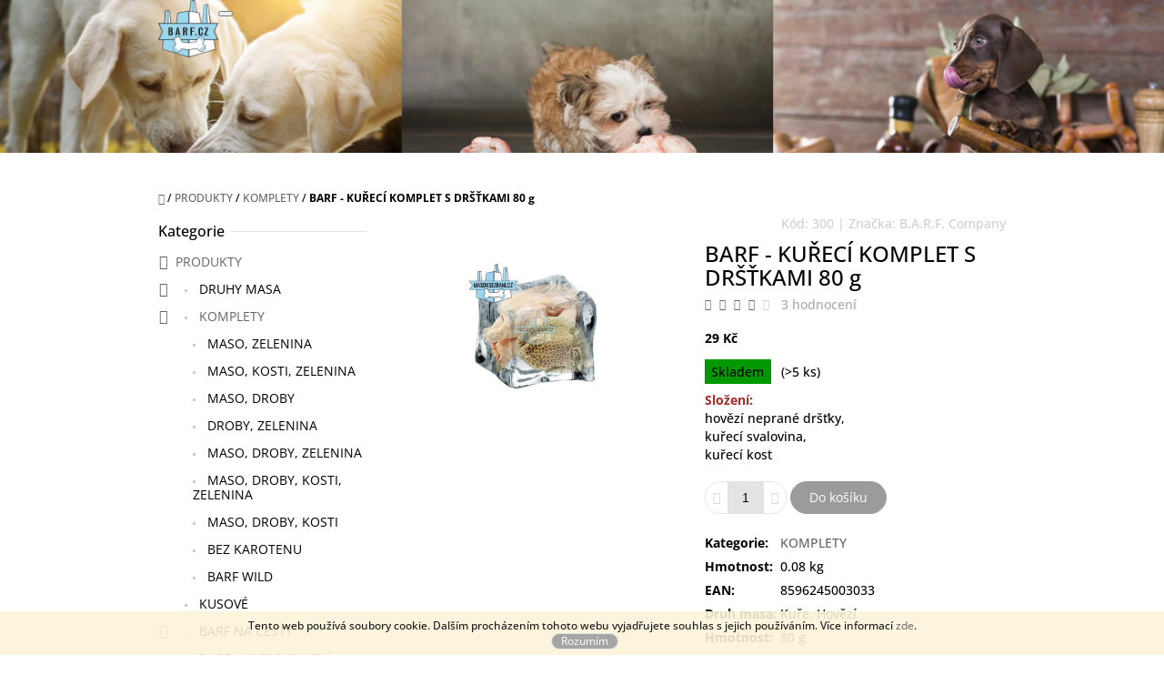

--- FILE ---
content_type: text/html; charset=utf-8
request_url: https://www.barf.cz/barf-kureci-komplet-s-drstkami-80-g/
body_size: 25510
content:
<!doctype html><html lang="cs" dir="ltr" class="header-background-light external-fonts-loaded"><head><meta charset="utf-8" /><meta name="viewport" content="width=device-width,initial-scale=1" /><title>BARF - KUŘECÍ KOMPLET S DRŠŤKAMI 80 g - Barf přírodní syrová strava pro psy a kočky</title><link rel="preconnect" href="https://cdn.myshoptet.com" /><link rel="dns-prefetch" href="https://cdn.myshoptet.com" /><link rel="preload" href="https://cdn.myshoptet.com/prj/dist/master/cms/libs/jquery/jquery-1.11.3.min.js" as="script" /><link href="https://cdn.myshoptet.com/prj/dist/master/cms/templates/frontend_templates/shared/css/font-face/open-sans.css" rel="stylesheet"><link href="https://cdn.myshoptet.com/prj/dist/master/shop/dist/font-shoptet-10.css.8c2408abe456ea0fcfd3.css" rel="stylesheet"><script>
dataLayer = [];
dataLayer.push({'shoptet' : {
    "pageId": 720,
    "pageType": "productDetail",
    "currency": "CZK",
    "currencyInfo": {
        "decimalSeparator": ",",
        "exchangeRate": 1,
        "priceDecimalPlaces": 2,
        "symbol": "K\u010d",
        "symbolLeft": 0,
        "thousandSeparator": " "
    },
    "language": "cs",
    "projectId": 226828,
    "product": {
        "id": 210,
        "guid": "6a51e1e4-aa88-11e8-a8f6-002590dad85e",
        "hasVariants": false,
        "codes": [
            {
                "code": 300,
                "quantity": "> 5",
                "stocks": [
                    {
                        "id": "ext",
                        "quantity": "> 5"
                    }
                ]
            }
        ],
        "code": "300",
        "name": "BARF - KU\u0158EC\u00cd KOMPLET S DR\u0160\u0164KAMI 80 g",
        "appendix": "",
        "weight": 0.080000000000000002,
        "manufacturer": "B.A.R.F. Company",
        "manufacturerGuid": "1EF5332BABE36012A35DDA0BA3DED3EE",
        "currentCategory": "PRODUKTY | KOMPLETY",
        "currentCategoryGuid": "4ef1e33c-6ccd-11e9-beb1-002590dad85e",
        "defaultCategory": "PRODUKTY | KOMPLETY",
        "defaultCategoryGuid": "4ef1e33c-6ccd-11e9-beb1-002590dad85e",
        "currency": "CZK",
        "priceWithVat": 29
    },
    "stocks": [
        {
            "id": "ext",
            "title": "Sklad",
            "isDeliveryPoint": 0,
            "visibleOnEshop": 1
        }
    ],
    "cartInfo": {
        "id": null,
        "freeShipping": false,
        "freeShippingFrom": null,
        "leftToFreeGift": {
            "formattedPrice": "0 K\u010d",
            "priceLeft": 0
        },
        "freeGift": false,
        "leftToFreeShipping": {
            "priceLeft": null,
            "dependOnRegion": null,
            "formattedPrice": null
        },
        "discountCoupon": [],
        "getNoBillingShippingPrice": {
            "withoutVat": 0,
            "vat": 0,
            "withVat": 0
        },
        "cartItems": [],
        "taxMode": "ORDINARY"
    },
    "cart": [],
    "customer": {
        "priceRatio": 1,
        "priceListId": 1,
        "groupId": null,
        "registered": false,
        "mainAccount": false
    }
}});
</script>
<meta property="og:type" content="website"><meta property="og:site_name" content="barf.cz"><meta property="og:url" content="https://www.barf.cz/barf-kureci-komplet-s-drstkami-80-g/"><meta property="og:title" content="BARF - KUŘECÍ KOMPLET S DRŠŤKAMI 80 g - Barf přírodní syrová strava pro psy a kočky"><meta name="author" content="Barf přírodní syrová strava pro psy a kočky"><meta name="web_author" content="Shoptet.cz"><meta name="dcterms.rightsHolder" content="www.barf.cz"><meta name="robots" content="index,follow"><meta property="og:image" content="https://cdn.myshoptet.com/usr/www.barf.cz/user/shop/big/210_barf-kureci-komplet-s-drstkami.jpg?5baa224e"><meta property="og:description" content="BARF - KUŘECÍ KOMPLET S DRŠŤKAMI 80 g. Složení:  hovězí neprané dršťky, kuřecí svalovina, kuřecí kost"><meta name="description" content="BARF - KUŘECÍ KOMPLET S DRŠŤKAMI 80 g. Složení:  hovězí neprané dršťky, kuřecí svalovina, kuřecí kost"><meta property="product:price:amount" content="29"><meta property="product:price:currency" content="CZK"><style>:root {--color-primary: #656565;--color-primary-h: 0;--color-primary-s: 0%;--color-primary-l: 40%;--color-primary-hover: #9BCBEB;--color-primary-hover-h: 204;--color-primary-hover-s: 67%;--color-primary-hover-l: 76%;--color-secondary: #9b9b9b;--color-secondary-h: 0;--color-secondary-s: 0%;--color-secondary-l: 61%;--color-secondary-hover: #9BCBEB;--color-secondary-hover-h: 204;--color-secondary-hover-s: 67%;--color-secondary-hover-l: 76%;--color-tertiary: #9b9b9b;--color-tertiary-h: 0;--color-tertiary-s: 0%;--color-tertiary-l: 61%;--color-tertiary-hover: #9BCBEB;--color-tertiary-hover-h: 204;--color-tertiary-hover-s: 67%;--color-tertiary-hover-l: 76%;--color-header-background: #ffffff;--template-font: "Open Sans";--template-headings-font: "Open Sans";--header-background-url: url("https://cdn.myshoptet.com/usr/www.barf.cz/user/header_backgrounds/banner_test-3.jpg");--cookies-notice-background: #1A1937;--cookies-notice-color: #F8FAFB;--cookies-notice-button-hover: #f5f5f5;--cookies-notice-link-hover: #27263f;--templates-update-management-preview-mode-content: "Náhled aktualizací šablony je aktivní pro váš prohlížeč."}</style>
    
    <link href="https://cdn.myshoptet.com/prj/dist/master/shop/dist/main-10.less.8da77c2cd1fc147978a0.css" rel="stylesheet" />
    
    <script>var shoptet = shoptet || {};</script>
    <script src="https://cdn.myshoptet.com/prj/dist/master/shop/dist/main-3g-header.js.05f199e7fd2450312de2.js"></script>
<!-- User include --><!-- api 2220(1743) html code header -->
<link rel="stylesheet" href="https://cdn.myshoptet.com/usr/api2.dklab.cz/user/documents/_doplnky/formulare/226828/219/226828_219.css" type="text/css" /><style>
        :root {
            --dklab-formulare-input-border-radius: 4px;
            --dklab-formulare-color-input-border-color: #CED4DA;
            --dklab-formulare-input-border-color-focus: #80BDFF;
            --dklab-formulare-input-background: #FFFFFF;
            --dklab-formulare-input-color: #FFFFFF;
            --dklab-formulare-input-placeholder-color: #FFFFFF;
            --dklab-formulare-input-shadow: #000000;
            --dklab-formulare-btn-background: #9B9B9B;
            --dklab-formulare-btn-background-hover: #9BCBEB;
            --dklab-formulare-btn-text-color: #656565;
            --dklab-formulare-btn-border-color: #9B9B9B;
            --dklab-formulare-btn-text-color-hover: #FFFFFF;
            --dklab-formulare-btn-border-color-hover: #3B7580;
            --dklab-formulare-form-separator-color: #000000;
            --dklab-formulare-form-background-color: #9BCBEB;
            --dklab-formulare-color-input-shadow: 0 0 4px 0 rgba(0,0,0,.25);
            --dklab-formulare-val-error-text-color: #FFFFFF;
            --dklab-formulare-val-error-background-color: #FFB024;
        }</style>
<!-- project html code header -->
<style>
@media (min-width: 1200px) {h1.header-title>span { color: white; }}

/* NAV */
ul.menu-level-2 { background: white !important; }

@media (min-width: 992px) {
    .fitted .navigation-in ul {
        background-color: rgba(101, 101, 101, 0.85);
        }

    .navigation-in>ul>li>a {
        background-color: transparent;
        color: #ffffff; }

    .navigation-in>ul>li>a:hover {
        background-color: transparent;
        color: #444; }
    }

#videoWrapper::before {background-color: transparent !important;}

@media screen and (max-width: 768px) {.banners-top {display: inline-block !important;}}
@media screen and (max-width: 768px) {.banners-top .banner-wrapper {width: 50% !important}}

h1.header-title {
    color: #656565 !important;
    }

.navigation-buttons {
    background-image: url(https://226828.myshoptet.com/user/documents/upload/pozadi.png);
    height: 50px;
    margin-top: 10px;
    }

.scrolled .header-navigation {
    background-color: transparent;
    }

.p .p-name {
    height: 60px;
    }

.navigation-buttons>a {
    padding-top: 5px;
    }

.scrolled #navigation {
    max-height: 40px;
    }

.scrolled .header-navigation  .site-name a img {
    max-height: 80px;
    margin-top: 20px;
    margin-bottom: 20px;
    }

#header {
    background-color: #fff;
    background-size: contain !important;
    }

#header .site-name {
    margin-bottom: 20px;
    }

#header .site-name a img,
#header .site-name a>span {
    max-height: 100px;
    margin-top: 10px;
    }

.products-block .p .p-name {
    height: auto;
    line-height: 2.2rem;
    margin-bottom: 20px;
    }

nav#navigation {
    background-image: url(/user/documents/upload/pozadi.png);
    }

@media only screen and (min-width: 991px){
    #navigation {
        height: 40px;
        margin-top: 70px;
        }
    }

@media only screen and (min-width: 991px){
    .navigation-in ul {
        margin-top: -22px;
        margin-left: 40px;
        }
    }

.navigation-in>ul>li>ul {
    margin-top: 2px;
    }

.navigation-in ul li a b {
    text-transform: uppercase;
    }

@media only screen and (max-width: 768px){
    header .site-name {
        float: left;
        display: table;
        height: 55px;
        margin: 0;
        font-weight: 500;
        }

    #header .site-name a img {
        max-height: 60px;
        margin-top: 10px;
        }
    }

.in-zverina #header {
    background-color: #ffffff;
    background-image: url(/user/documents/upload/header/226828.myshoptet.com_zverina.jpg);
    }

.in-veprove #header {
    background-color: #ffffff;
    background-image: url(/user/documents/upload/header/226828.myshoptet.com_veprove.jpg);
    }

.in-teleci #header {
    background-color: #ffffff;
    background-image: url(/user/documents/upload/header/226828.myshoptet.com_teleci.jpg);
    }

.in-stika #header {
    background-color: #ffffff;
    background-image: url(/user/documents/upload/header/226828.myshoptet.com_stika.jpg);
    }

.in-sled #header {
    background-color: #ffffff;
    background-image: url(/user/documents/upload/header/226828.myshoptet.com_sled.jpg);
    }

.in-treska #header {
    background-color: #ffffff;
    background-image: url(/user/documents/upload/header/226828.myshoptet.com_treska.jpg);
    }

.in-ryby #header {
    background-color: #ffffff;
    background-image: url(/user/documents/upload/header/226828.myshoptet.com_ryby.jpg);
    }

.in-pstruh #header {
    background-color: #ffffff;
    background-image: url(/user/documents/upload/header/226828.myshoptet.com_pstruh.jpg);
    }

.in-ovce #header {
    background-color: #ffffff;
    background-image: url(/user/documents/upload/header/226828.myshoptet.com_ovce.jpg);
    }

.in-kralik #header {
    background-color: #ffffff;
    background-image: url(/user/documents/upload/header/226828.myshoptet.com_kralik.jpg);
    }

.in-kun #header {
    background-color: #ffffff;
    background-image: url(/user/documents/upload/header/226828.myshoptet.com_kun.jpg);
    }

.in-kapr #header {
    background-color: #ffffff;
    background-image: url(/user/documents/upload/header/226828.myshoptet.com_kapr.jpg);
    }

.in-jina-ryba #header {
    background-color: #ffffff;
    background-image: url(/user/documents/upload/header/226828.myshoptet.com_jina-ryba.jpg);
    }

.in-candat #header {
    background-color: #ffffff;
    background-image: url(/user/documents/upload/header/226828.myshoptet.com_candat.jpg);
    }

.in-amur #header {
    background-color: #ffffff;
    background-image: url(/user/documents/upload/header/226828.myshoptet.com_amur.jpg);
    }

.in-kachna #header {
    background-color: #ffffff;
    background-image: url(/user/documents/upload/header/226828.myshoptet.com_kachna.jpg);
    }

.in-koza #header {
    background-color: #ffffff;
    background-image: url(/user/documents/upload/header/226828.myshoptet.com_koza.jpg);
    }

.in-kure #header {
    background-color: #ffffff;
    background-image: url(/user/documents/upload/header/226828.myshoptet.com_kure.jpg);
    }

.in-kruta #header {
    background-color: #ffffff;
    background-image: url(/user/documents/upload/header/226828.myshoptet.com_kruta.jpg);
    }

.in-druhy-masa #header {
    background-color: #ffffff;
    background-image: url(/user/documents/upload/header/226828.myshoptet.com_druhy-masa.jpg);
    }

.in-drubez #header {
    background-color: #ffffff;
    background-image: url(/user/documents/upload/header/226828.myshoptet.com_drubez.jpg);
    }

.in-hovezi #header {
    background-color: #ffffff;
    background-image: url(/user/documents/upload/header/226828.myshoptet.com_hovezi.jpg);
    }

.in-komplety #header {
    background-color: #ffffff;
    background-image: url(/user/documents/upload/header/new/226828.myshoptet.com_komplety.jpg);
    }

.in-zelenina-a-ovoce #header {
    background-color: #ffffff;
    background-image: url(/user/documents/upload/header/226828.myshoptet.com_droby--zelenina.jpg);
    }

.in-maso--droby #header {
    background-color: #ffffff;
    background-image: url(/user/documents/upload/header/226828.myshoptet.com_maso--droby.jpg);
    }

.in-losos #header {
    background-color: #ffffff;
    background-image: url(/user/documents/upload/header/226828.myshoptet.com_losos.jpg);
    }

.in-maso--droby--kosti--zelenina #header {
    background-color: #ffffff;
    background-image: url(/user/documents/upload/header/226828.myshoptet.com_maso--droby--kosti--zelenina.jpg);
    }

.in-maso--droby--kosti #header {
    background-color: #ffffff;
    background-image: url(/user/documents/upload/header/226828.myshoptet.com_maso--droby--kosti.jpg);
    }

.in-maso--zelenina #header {
    background-color: #ffffff;
    background-image: url(/user/documents/upload/header/226828.myshoptet.com_maso--zelenina.jpg);
    }

.in-maso--droby--zelenina #header {
    background-color: #ffffff;
    background-image: url(/user/documents/upload/header/226828.myshoptet.com_maso--droby--zelenina.jpg);
    }

.in-morcak #header {
    background-color: #ffffff;
    background-image: url(/user/documents/upload/header/226828.myshoptet.com_morcak.jpg);
    }

.in-pstros #header {
    background-color: #ffffff;
    background-image: url(/user/documents/upload/header/226828.myshoptet.com_pstros.jpg);
    }

.in-maso--kosti--zelenina #header { background-color: #ffffff; background-image: url(/user/documents/upload/header/226828.myshoptet.com_maso--kosti--zelenina.jpg); }

.in-droby--zelenina #header { background-color: #ffffff; background-image: url(/user/documents/upload/header/226828.myshoptet.com_droby--zelenina.jpg); }

@media only screen and (max-width: 768px){
    .p-detail .add-to-cart .quantity {
        display: block;
        width: 100px;
        margin: 0px auto;
        margin-bottom: 20px;
        }
    }

table.border tr,
table.border td,
table.border {
    border: 1px solid #505050;
    }

</style>
<!-- /User include --><link rel="shortcut icon" href="/favicon.ico" type="image/x-icon" /><link rel="canonical" href="https://www.barf.cz/barf-kureci-komplet-s-drstkami-80-g/" /><style>/* custom background */@media (min-width: 992px) {body {background-position: top center;background-repeat: no-repeat;background-attachment: scroll;}}</style>    <!-- Global site tag (gtag.js) - Google Analytics -->
    <script async src="https://www.googletagmanager.com/gtag/js?id=G-F0DBLWSNXS"></script>
    <script>
        
        window.dataLayer = window.dataLayer || [];
        function gtag(){dataLayer.push(arguments);}
        

        
        gtag('js', new Date());

        
                gtag('config', 'G-F0DBLWSNXS', {"groups":"GA4","send_page_view":false,"content_group":"productDetail","currency":"CZK","page_language":"cs"});
        
        
        
        
        
        
                    gtag('event', 'page_view', {"send_to":"GA4","page_language":"cs","content_group":"productDetail","currency":"CZK"});
        
                gtag('set', 'currency', 'CZK');

        gtag('event', 'view_item', {
            "send_to": "UA",
            "items": [
                {
                    "id": "300",
                    "name": "BARF - KU\u0158EC\u00cd KOMPLET S DR\u0160\u0164KAMI 80 g",
                    "category": "PRODUKTY \/ KOMPLETY",
                                        "brand": "B.A.R.F. Company",
                                                            "price": 25.89
                }
            ]
        });
        
        
        
        
        
                    gtag('event', 'view_item', {"send_to":"GA4","page_language":"cs","content_group":"productDetail","value":25.890000000000001,"currency":"CZK","items":[{"item_id":"300","item_name":"BARF - KU\u0158EC\u00cd KOMPLET S DR\u0160\u0164KAMI 80 g","item_brand":"B.A.R.F. Company","item_category":"PRODUKTY","item_category2":"KOMPLETY","price":25.890000000000001,"quantity":1,"index":0}]});
        
        
        
        
        
        
        
        document.addEventListener('DOMContentLoaded', function() {
            if (typeof shoptet.tracking !== 'undefined') {
                for (var id in shoptet.tracking.bannersList) {
                    gtag('event', 'view_promotion', {
                        "send_to": "UA",
                        "promotions": [
                            {
                                "id": shoptet.tracking.bannersList[id].id,
                                "name": shoptet.tracking.bannersList[id].name,
                                "position": shoptet.tracking.bannersList[id].position
                            }
                        ]
                    });
                }
            }

            shoptet.consent.onAccept(function(agreements) {
                if (agreements.length !== 0) {
                    console.debug('gtag consent accept');
                    var gtagConsentPayload =  {
                        'ad_storage': agreements.includes(shoptet.config.cookiesConsentOptPersonalisation)
                            ? 'granted' : 'denied',
                        'analytics_storage': agreements.includes(shoptet.config.cookiesConsentOptAnalytics)
                            ? 'granted' : 'denied',
                                                                                                'ad_user_data': agreements.includes(shoptet.config.cookiesConsentOptPersonalisation)
                            ? 'granted' : 'denied',
                        'ad_personalization': agreements.includes(shoptet.config.cookiesConsentOptPersonalisation)
                            ? 'granted' : 'denied',
                        };
                    console.debug('update consent data', gtagConsentPayload);
                    gtag('consent', 'update', gtagConsentPayload);
                    dataLayer.push(
                        { 'event': 'update_consent' }
                    );
                }
            });
        });
    </script>
<script>
    (function(t, r, a, c, k, i, n, g) { t['ROIDataObject'] = k;
    t[k]=t[k]||function(){ (t[k].q=t[k].q||[]).push(arguments) },t[k].c=i;n=r.createElement(a),
    g=r.getElementsByTagName(a)[0];n.async=1;n.src=c;g.parentNode.insertBefore(n,g)
    })(window, document, 'script', '//www.heureka.cz/ocm/sdk.js?source=shoptet&version=2&page=product_detail', 'heureka', 'cz');

    heureka('set_user_consent', 1);
</script>
</head>
    <body class="desktop id-720 in-komplety template-10 type-product type-detail multiple-columns-body columns-3 ums_forms_redesign--off ums_a11y_category_page--on ums_discussion_rating_forms--off ums_flags_display_unification--on ums_a11y_login--on mobile-header-version-0"><noscript>
    <style>
        #header {
            padding-top: 0;
            position: relative !important;
            top: 0;
        }
        .header-navigation {
            position: relative !important;
        }
        .overall-wrapper {
            margin: 0 !important;
        }
        body:not(.ready) {
            visibility: visible !important;
        }
    </style>
    <div class="no-javascript">
        <div class="no-javascript__title">Musíte změnit nastavení vašeho prohlížeče</div>
        <div class="no-javascript__text">Podívejte se na: <a href="https://www.google.com/support/bin/answer.py?answer=23852">Jak povolit JavaScript ve vašem prohlížeči</a>.</div>
        <div class="no-javascript__text">Pokud používáte software na blokování reklam, může být nutné povolit JavaScript z této stránky.</div>
        <div class="no-javascript__text">Děkujeme.</div>
    </div>
</noscript>

        <div id="fb-root"></div>
        <script>
            window.fbAsyncInit = function() {
                FB.init({
//                    appId            : 'your-app-id',
                    autoLogAppEvents : true,
                    xfbml            : true,
                    version          : 'v19.0'
                });
            };
        </script>
        <script async defer crossorigin="anonymous" src="https://connect.facebook.net/cs_CZ/sdk.js"></script>    <div class="cookie-ag-wrap">
        <div class="site-msg cookies" data-testid="cookiePopup" data-nosnippet>
            <form action="">
                <span style="color: #000000;">Tento web používá soubory cookie. Dalším procházením tohoto webu vyjadřujete souhlas s jejich používáním. Více informací <a href="https://226828.myshoptet.com/podminky-ochrany-osobnich-udaju/" target="\">zde</a>.</span><br /><span style="color: #00ccff;"><a href="http://www.masoksezrani.cz/klient/zapomenute-heslo/" target="_blank" data-saferedirecturl="https://www.google.com/url?q=http://www.masoksezrani.cz/klient/zapomenute-heslo/&amp;source=gmail&amp;ust=1545508414784000&amp;usg=AFQjCNFox8hxaikdNCn4M-HWiOFvzIsOMQ" rel="noopener noreferrer"><strong></strong></a></span>
                <button type="submit" class="btn btn-xs btn-default CookiesOK" data-cookie-notice-ttl="7" data-testid="buttonCookieSubmit">Rozumím</button>
            </form>
        </div>
            </div>
<a href="#content" class="skip-link sr-only">Přejít na obsah</a><div class="overall-wrapper">
    <div class="user-action">
                    <div class="user-action-in">
            <div id="login" class="user-action-login popup-widget login-widget" role="dialog" aria-labelledby="loginHeading">
        <div class="popup-widget-inner">
                            <h2 id="loginHeading">Přihlášení k vašemu účtu</h2><div id="customerLogin"><form action="/action/Customer/Login/" method="post" id="formLoginIncluded" class="csrf-enabled formLogin" data-testid="formLogin"><input type="hidden" name="referer" value="" /><div class="form-group"><div class="input-wrapper email js-validated-element-wrapper no-label"><input type="email" name="email" class="form-control" autofocus placeholder="E-mailová adresa (např. jan@novak.cz)" data-testid="inputEmail" autocomplete="email" required /></div></div><div class="form-group"><div class="input-wrapper password js-validated-element-wrapper no-label"><input type="password" name="password" class="form-control" placeholder="Heslo" data-testid="inputPassword" autocomplete="current-password" required /><span class="no-display">Nemůžete vyplnit toto pole</span><input type="text" name="surname" value="" class="no-display" /></div></div><div class="form-group"><div class="login-wrapper"><button type="submit" class="btn btn-secondary btn-text btn-login" data-testid="buttonSubmit">Přihlásit se</button><div class="password-helper"><a href="/registrace/" data-testid="signup" rel="nofollow">Nová registrace</a><a href="/klient/zapomenute-heslo/" rel="nofollow">Zapomenuté heslo</a></div></div></div></form>
</div>                    </div>
    </div>

                <div id="cart-widget" class="user-action-cart popup-widget cart-widget loader-wrapper" data-testid="popupCartWidget" role="dialog" aria-hidden="true">
    <div class="popup-widget-inner cart-widget-inner place-cart-here">
        <div class="loader-overlay">
            <div class="loader"></div>
        </div>
    </div>

    <div class="cart-widget-button">
        <a href="/kosik/" class="btn btn-conversion" id="continue-order-button" rel="nofollow" data-testid="buttonNextStep">Pokračovat do košíku</a>
    </div>
</div>
    
        <div class="user-action-search popup-widget search-widget"  itemscope itemtype="https://schema.org/WebSite" data-testid="searchWidget">
        <meta itemprop="headline" content="KOMPLETY"/><meta itemprop="url" content="https://www.barf.cz"/><meta itemprop="text" content="BARF - KUŘECÍ KOMPLET S DRŠŤKAMI 80 g. Složení: hovězí neprané dršťky, kuřecí svalovina, kuřecí kost"/>        <div class="popup-widget-inner">
            <div class="search"><h2>Co potřebujete najít?</h2><form action="/action/ProductSearch/prepareString/" method="post"
    id="formSearchForm" class="search-form compact-form js-search-main"
    itemprop="potentialAction" itemscope itemtype="https://schema.org/SearchAction" data-testid="searchForm">
    <fieldset>
        <meta itemprop="target"
            content="https://www.barf.cz/vyhledavani/?string={string}"/>
        <input type="hidden" name="language" value="cs"/>
        
            
<input
    type="search"
    name="string"
        class="query-input form-control search-input js-search-input lg"
    placeholder="Napište, co hledáte"
    autocomplete="off"
    required
    itemprop="query-input"
    aria-label="Vyhledávání"
    data-testid="searchInput"
>
            <button type="submit" class="btn btn-default btn-arrow-right btn-lg" data-testid="searchBtn"><span class="sr-only">Hledat</span></button>
        
    </fieldset>
</form>
<h3>Doporučujeme</h3><div class="recommended-products"><a href="#" class="browse next"><span class="sr-only">Následující</span></a><a href="#" class="browse prev inactive"><span class="sr-only">Předchozí</span></a><div class="indicator"><div></div></div><div class="row active"><div class="col-sm-4"><a href="/barf-kureci-mlska-s-mrkvi-2/" class="recommended-product"><img src="data:image/svg+xml,%3Csvg%20width%3D%22100%22%20height%3D%22100%22%20xmlns%3D%22http%3A%2F%2Fwww.w3.org%2F2000%2Fsvg%22%3E%3C%2Fsvg%3E" alt="BARF KUŘECÍ MLSKA BEZ KAROTENU" width="100" height="100"  data-src="https://cdn.myshoptet.com/usr/www.barf.cz/user/shop/related/1227_barf-kur--eci-mlska-bez-karotenu.jpg?5c50b8bb" fetchpriority="low" />                        <span class="p-bottom">
                            <strong class="name" data-testid="productCardName">  BARF - KUŘECÍ MLSKA BEZ KAROTENU</strong>

                                                            <strong class="price price-final" data-testid="productCardPrice">45 Kč</strong>
                            
                                                    </span>
</a></div><div class="col-sm-4 active"><a href="/barf-kureci-mlska-s-mrkvi/" class="recommended-product"><img src="data:image/svg+xml,%3Csvg%20width%3D%22100%22%20height%3D%22100%22%20xmlns%3D%22http%3A%2F%2Fwww.w3.org%2F2000%2Fsvg%22%3E%3C%2Fsvg%3E" alt="BARF KUŘECÍ MLSKA S MRKVÍ" width="100" height="100"  data-src="https://cdn.myshoptet.com/usr/www.barf.cz/user/shop/related/216_barf-kur--eci-mlska-s-mrkvi.jpg?5bb3f576" fetchpriority="low" />                        <span class="p-bottom">
                            <strong class="name" data-testid="productCardName">  BARF - KUŘECÍ MLSKA S MRKVÍ</strong>

                                                            <strong class="price price-final" data-testid="productCardPrice">43 Kč</strong>
                            
                                                    </span>
</a></div><div class="col-sm-4"><a href="/kure-2/" class="recommended-product"><img src="data:image/svg+xml,%3Csvg%20width%3D%22100%22%20height%3D%22100%22%20xmlns%3D%22http%3A%2F%2Fwww.w3.org%2F2000%2Fsvg%22%3E%3C%2Fsvg%3E" alt="KUŘE" width="100" height="100"  data-src="https://cdn.myshoptet.com/usr/www.barf.cz/user/shop/related/765_kure.jpg?5bb69b22" fetchpriority="low" />                        <span class="p-bottom">
                            <strong class="name" data-testid="productCardName">  KUŘE</strong>

                                                            <strong class="price price-final" data-testid="productCardPrice">43 Kč</strong>
                            
                                                    </span>
</a></div></div><div class="row"><div class="col-sm-4"><a href="/barf-kureci-komplet-se-svickovou-zeleninou/" class="recommended-product"><img src="data:image/svg+xml,%3Csvg%20width%3D%22100%22%20height%3D%22100%22%20xmlns%3D%22http%3A%2F%2Fwww.w3.org%2F2000%2Fsvg%22%3E%3C%2Fsvg%3E" alt="BARF KUŘECÍ KOMPLET SE SVÍČKOVOU ZELENINOU" width="100" height="100"  data-src="https://cdn.myshoptet.com/usr/www.barf.cz/user/shop/related/213_barf-kureci-komplet-se-svickovou-zeleninou.jpg?5baa2433" fetchpriority="low" />                        <span class="p-bottom">
                            <strong class="name" data-testid="productCardName">  BARF - KUŘECÍ KOMPLET SE SVÍČKOVOU ZELENINOU</strong>

                                                            <strong class="price price-final" data-testid="productCardPrice">42 Kč</strong>
                            
                                                    </span>
</a></div><div class="col-sm-4"><a href="/barf-kureci-komplet/" class="recommended-product"><img src="data:image/svg+xml,%3Csvg%20width%3D%22100%22%20height%3D%22100%22%20xmlns%3D%22http%3A%2F%2Fwww.w3.org%2F2000%2Fsvg%22%3E%3C%2Fsvg%3E" alt="BARF KUŘECÍ KOMPLET" width="100" height="100"  data-src="https://cdn.myshoptet.com/usr/www.barf.cz/user/shop/related/204_barf-kur--eci-komplet.jpg?5baa22f4" fetchpriority="low" />                        <span class="p-bottom">
                            <strong class="name" data-testid="productCardName">  BARF - KUŘECÍ KOMPLET</strong>

                                                            <strong class="price price-final" data-testid="productCardPrice">41 Kč</strong>
                            
                                                    </span>
</a></div><div class="col-sm-4"><a href="/barf-kachni-komplet/" class="recommended-product"><img src="data:image/svg+xml,%3Csvg%20width%3D%22100%22%20height%3D%22100%22%20xmlns%3D%22http%3A%2F%2Fwww.w3.org%2F2000%2Fsvg%22%3E%3C%2Fsvg%3E" alt="BARF KACHNI KOMPLET" width="100" height="100"  data-src="https://cdn.myshoptet.com/usr/www.barf.cz/user/shop/related/138_barf-kachni-komplet.jpg?5ba91a01" fetchpriority="low" />                        <span class="p-bottom">
                            <strong class="name" data-testid="productCardName">  BARF - KACHNÍ KOMPLET</strong>

                                                            <strong class="price price-final" data-testid="productCardPrice">46 Kč</strong>
                            
                                                    </span>
</a></div></div><div class="row"><div class="col-sm-4"><a href="/hul-mini-pamlsek-kulicky-12-mm-losos-a-arkticky-krill--250-g/" class="recommended-product"><img src="data:image/svg+xml,%3Csvg%20width%3D%22100%22%20height%3D%22100%22%20xmlns%3D%22http%3A%2F%2Fwww.w3.org%2F2000%2Fsvg%22%3E%3C%2Fsvg%3E" alt="krill" width="100" height="100"  data-src="https://cdn.myshoptet.com/usr/www.barf.cz/user/shop/related/2450_krill.png?68d3f1f5" fetchpriority="low" />                        <span class="p-bottom">
                            <strong class="name" data-testid="productCardName">  HUL - Mini pamlsek - Kuličky 12 mm - Losos a arktický Krill, 250 g</strong>

                                                            <strong class="price price-final" data-testid="productCardPrice">104 Kč</strong>
                            
                                                    </span>
</a></div><div class="col-sm-4"><a href="/barf-veprovy-komplet-s-drstkami/" class="recommended-product"><img src="data:image/svg+xml,%3Csvg%20width%3D%22100%22%20height%3D%22100%22%20xmlns%3D%22http%3A%2F%2Fwww.w3.org%2F2000%2Fsvg%22%3E%3C%2Fsvg%3E" alt="BARF HOVĚZÍ DRŠŤKOVÁ PŘESNÍDÁVKA" width="100" height="100"  data-src="https://cdn.myshoptet.com/usr/www.barf.cz/user/shop/related/1926_barf-hove--zi-drs--t--kova-pr--esni--da--vka.jpg?62740cf0" fetchpriority="low" />                        <span class="p-bottom">
                            <strong class="name" data-testid="productCardName">  BARF - VEPŘOVÝ KOMPLET S DRŠŤKAMI</strong>

                                                            <strong class="price price-final" data-testid="productCardPrice">48 Kč</strong>
                            
                                                    </span>
</a></div><div class="col-sm-4"><a href="/barf-kapr-komplet-s-drstkami/" class="recommended-product"><img src="data:image/svg+xml,%3Csvg%20width%3D%22100%22%20height%3D%22100%22%20xmlns%3D%22http%3A%2F%2Fwww.w3.org%2F2000%2Fsvg%22%3E%3C%2Fsvg%3E" alt="BARF KAPR KOMPLET S DRŠŤKAMI" width="100" height="100"  data-src="https://cdn.myshoptet.com/usr/www.barf.cz/user/shop/related/162_barf-kapr-komplet-s-drstkami.jpg?5babf2f9" fetchpriority="low" />                        <span class="p-bottom">
                            <strong class="name" data-testid="productCardName">  BARF - KAPR KOMPLET S DRŠŤKAMI</strong>

                                                            <strong class="price price-final" data-testid="productCardPrice">50 Kč</strong>
                            
                                                    </span>
</a></div></div></div></div>
        </div>
    </div>
</div>
            </div>
<header id="header"><div class="container navigation-wrapper">
    <div class="header-navigation">
        <div>
            <div class="site-name"><a href="/" data-testid="linkWebsiteLogo"><img src="https://cdn.myshoptet.com/usr/www.barf.cz/user/logos/barf_cz_logo_final_barva-2.png" alt="Barf přírodní syrová strava pro psy a kočky" fetchpriority="low" /></a></div>            
    <div class="navigation-buttons">
                <a href="#" class="toggle-window" data-target="search" data-hover="true" data-testid="linkSearchIcon"><span class="sr-only">Hledat</span></a>
                                    <button class="top-nav-button top-nav-button-login toggle-window" type="button" data-target="login" data-hover="true" aria-haspopup="dialog" aria-expanded="false" aria-controls="login" data-testid="signin">
                    <span class="sr-only">Přihlášení</span>
                </button>
                            <a href="/kosik/" class="toggle-window cart-count" data-hover="true" data-target="cart" data-redirect="true" data-testid="headerCart" rel="nofollow" aria-haspopup="dialog" aria-expanded="false" aria-controls="cart-widget">
            <span class="sr-only">Nákupní košík</span>
                    </a>
        <a href="#" class="toggle-window" data-target="navigation" data-hover="true" data-testid="hamburgerMenu"><span class="sr-only">Menu</span></a>
    </div>

            <nav id="navigation" class="hovered-nav" aria-label="Hlavní menu" data-collapsible="true"><div class="navigation-in menu"><ul class="menu-level-1" role="menubar" data-testid="headerMenuItems"><li class="menu-item-693 ext" role="none"><a href="/produkty/" data-testid="headerMenuItem" role="menuitem" aria-haspopup="true" aria-expanded="false"><b>PRODUKTY</b><span class="submenu-arrow"></span></a><ul class="menu-level-2" aria-label="PRODUKTY" tabindex="-1" role="menu"><li class="menu-item-711" role="none"><a href="/druhy-masa/" data-image="https://cdn.myshoptet.com/usr/www.barf.cz/user/categories/thumb/0_kostkaledu_-_druhy_masa.jpg" data-testid="headerMenuItem" role="menuitem"><span>DRUHY MASA</span></a>
                        </li><li class="menu-item-720 active" role="none"><a href="/komplety/" data-image="https://cdn.myshoptet.com/usr/www.barf.cz/user/categories/thumb/0_kostkaledu_-_komplety_1.jpg" data-testid="headerMenuItem" role="menuitem"><span>KOMPLETY</span></a>
                        </li><li class="menu-item-1191" role="none"><a href="/kusove-2/" data-image="https://cdn.myshoptet.com/usr/www.barf.cz/user/categories/thumb/0_kostkaledu_-_kusove__.jpg" data-testid="headerMenuItem" role="menuitem"><span>KUSOVÉ</span></a>
                        </li><li class="menu-item-702" role="none"><a href="/barf-na-cesty/" data-image="https://cdn.myshoptet.com/usr/www.barf.cz/user/categories/thumb/sam_hovezi.png" data-testid="headerMenuItem" role="menuitem"><span>BARF NA CESTY</span></a>
                        </li><li class="menu-item-801" role="none"><a href="/barf-mini-baleni/" data-image="https://cdn.myshoptet.com/usr/www.barf.cz/user/categories/thumb/0_kostkaledu_-_micro_jidelnicky.jpg" data-testid="headerMenuItem" role="menuitem"><span>BARF - MICRO BALENÍ</span></a>
                        </li><li class="menu-item-903" role="none"><a href="/doplnky/" data-image="https://cdn.myshoptet.com/usr/www.barf.cz/user/categories/thumb/cb_mineral_balancer_180g_3d.jpg" data-testid="headerMenuItem" role="menuitem"><span>DOPLŇKY</span></a>
                        </li><li class="menu-item-822" role="none"><a href="/zelenina-a-ovoce/" data-image="https://cdn.myshoptet.com/usr/www.barf.cz/user/categories/thumb/0_kostkaledu_-_ovoce_a_zelenina.jpg" data-testid="headerMenuItem" role="menuitem"><span>ZELENINA A OVOCE </span></a>
                        </li><li class="menu-item-963" role="none"><a href="/pamlsky/" data-image="https://cdn.myshoptet.com/usr/www.barf.cz/user/categories/thumb/usi_kralici_plnene_kachnou_250g.jpg" data-testid="headerMenuItem" role="menuitem"><span>PAMLSKY</span></a>
                        </li><li class="menu-item-1237" role="none"><a href="/pro-panicky/" data-testid="headerMenuItem" role="menuitem"><span>PRO PÁNÍČKY A PRO ZÁBAVU</span></a>
                        </li><li class="menu-item-1286" role="none"><a href="/cervena-tlapka/" data-testid="headerMenuItem" role="menuitem"><span>ČERVENÁ TLAPKA</span></a>
                        </li></ul></li>
<li class="menu-item-978 ext" role="none"><a href="/jidelnicky-test/" data-testid="headerMenuItem" role="menuitem" aria-haspopup="true" aria-expanded="false"><b>JÍDELNÍČKY</b><span class="submenu-arrow"></span></a><ul class="menu-level-2" aria-label="JÍDELNÍČKY" tabindex="-1" role="menu"><li class="menu-item-699" role="none"><a href="/hotove-jidelnicky/" data-image="https://cdn.myshoptet.com/usr/www.barf.cz/user/categories/thumb/0_kostkaledu_-_hotove_jidelnicky.jpg" data-testid="headerMenuItem" role="menuitem"><span>HOTOVÉ JÍDELNÍČKY</span></a>
                        </li><li class="menu-item-981" role="none"><a href="/jidelnicek-na-miru/" data-image="https://cdn.myshoptet.com/usr/www.barf.cz/user/categories/thumb/0_kostkaledu_-_jidelnicky_na_miru.jpg" data-testid="headerMenuItem" role="menuitem"><span>JÍDELNÍČEK NA MÍRU</span></a>
                        </li></ul></li>
<li class="menu-item-1277" role="none"><a href="/barf-jidelnicek-na-miru-s-nasimi-poradci/" data-testid="headerMenuItem" role="menuitem" aria-expanded="false"><b>Jídelníček na míru</b></a></li>
<li class="menu-item-1083" role="none"><a href="/zavozy/" data-testid="headerMenuItem" role="menuitem" aria-expanded="false"><b>ZÁVOZY</b></a></li>
<li class="menu-item-external-15" role="none"><a href="http://www.barfclub.eu" target="blank" data-testid="headerMenuItem" role="menuitem" aria-expanded="false"><b>BARF club</b></a></li>
<li class="menu-item-1134" role="none"><a href="/blog/" data-testid="headerMenuItem" role="menuitem" aria-expanded="false"><b>Blog</b></a></li>
<li class="menu-item-29" role="none"><a href="/kontakty/" data-testid="headerMenuItem" role="menuitem" aria-expanded="false"><b>KONTAKTY</b></a></li>
<li class="ext" id="nav-manufacturers" role="none"><a href="https://www.barf.cz/znacka/" data-testid="brandsText" role="menuitem"><b>Značky</b><span class="submenu-arrow"></span></a><ul class="menu-level-2 expanded" role="menu"><li role="none"><a href="/znacka/alaska/" data-testid="brandName" role="menuitem"><span>Alaska</span></a></li><li role="none"><a href="/znacka/b-a-r-f--company-s-r-o/" data-testid="brandName" role="menuitem"><span>B.A.R.F. Company</span></a></li><li role="none"><a href="/znacka/bohemia-pet-food/" data-testid="brandName" role="menuitem"><span>Bohemia Pet Food</span></a></li><li role="none"><a href="/znacka/noviko/" data-testid="brandName" role="menuitem"><span>Canvit</span></a></li><li role="none"><a href="/znacka/dogoun/" data-testid="brandName" role="menuitem"><span>Dogoun</span></a></li><li role="none"><a href="/znacka/chejn/" data-testid="brandName" role="menuitem"><span>Chejn</span></a></li><li role="none"><a href="/znacka/koko-charlie/" data-testid="brandName" role="menuitem"><span>KOKO Charlie</span></a></li><li role="none"><a href="/znacka/krmim-masem/" data-testid="brandName" role="menuitem"><span>Krmím masem</span></a></li><li role="none"><a href="/znacka/krmiva-hulin/" data-testid="brandName" role="menuitem"><span>Krmiva Hulín</span></a></li><li role="none"><a href="/znacka/krmiva-salac/" data-testid="brandName" role="menuitem"><span>Krmiva Salač</span></a></li><li role="none"><a href="/znacka/nutrin-s-r-o/" data-testid="brandName" role="menuitem"><span>Nutrin s.r.o.</span></a></li><li role="none"><a href="/znacka/paex/" data-testid="brandName" role="menuitem"><span>PAEX</span></a></li><li role="none"><a href="/znacka/ruzne/" data-testid="brandName" role="menuitem"><span>RŮZNÉ</span></a></li><li role="none"><a href="/znacka/trouw-nutrition-biofaktory/" data-testid="brandName" role="menuitem"><span>Trouw Nutrition Biofaktory</span></a></li></ul>
</li></ul></div><span class="navigation-close"></span></nav><div class="menu-helper" data-testid="hamburgerMenu"><span>Více</span></div>
        </div>
    </div>

                </div>
    </header><!-- / header -->

    

<div id="content-wrapper" class="container content-wrapper">
    
                                <div class="breadcrumbs navigation-home-icon-wrapper" itemscope itemtype="https://schema.org/BreadcrumbList">
                                                                            <span id="navigation-first" data-basetitle="Barf přírodní syrová strava pro psy a kočky" itemprop="itemListElement" itemscope itemtype="https://schema.org/ListItem">
                <a href="/" itemprop="item" class="navigation-home-icon"><span class="sr-only" itemprop="name">Domů</span></a>
                <span class="navigation-bullet">/</span>
                <meta itemprop="position" content="1" />
            </span>
                                <span id="navigation-1" itemprop="itemListElement" itemscope itemtype="https://schema.org/ListItem">
                <a href="/produkty/" itemprop="item" data-testid="breadcrumbsSecondLevel"><span itemprop="name">PRODUKTY</span></a>
                <span class="navigation-bullet">/</span>
                <meta itemprop="position" content="2" />
            </span>
                                <span id="navigation-2" itemprop="itemListElement" itemscope itemtype="https://schema.org/ListItem">
                <a href="/komplety/" itemprop="item" data-testid="breadcrumbsSecondLevel"><span itemprop="name">KOMPLETY</span></a>
                <span class="navigation-bullet">/</span>
                <meta itemprop="position" content="3" />
            </span>
                                            <span id="navigation-3" itemprop="itemListElement" itemscope itemtype="https://schema.org/ListItem" data-testid="breadcrumbsLastLevel">
                <meta itemprop="item" content="https://www.barf.cz/barf-kureci-komplet-s-drstkami-80-g/" />
                <meta itemprop="position" content="4" />
                <span itemprop="name" data-title="BARF - KUŘECÍ KOMPLET S DRŠŤKAMI 80 g">BARF - KUŘECÍ KOMPLET S DRŠŤKAMI 80 g <span class="appendix"></span></span>
            </span>
            </div>
            
    <div class="content-wrapper-in">
                                                <aside class="sidebar sidebar-left"  data-testid="sidebarMenu">
                                                                                                <div class="sidebar-inner">
                                                                                                        <div class="box box-bg-variant box-categories">    <div class="skip-link__wrapper">
        <span id="categories-start" class="skip-link__target js-skip-link__target sr-only" tabindex="-1">&nbsp;</span>
        <a href="#categories-end" class="skip-link skip-link--start sr-only js-skip-link--start">Přeskočit kategorie</a>
    </div>

<h4><span>Kategorie</span></h4>


<div id="categories"><div class="categories cat-01 expandable active expanded" id="cat-693"><div class="topic child-active"><a href="/produkty/">PRODUKTY<span class="cat-trigger">&nbsp;</span></a></div>

                    <ul class=" active expanded">
                                        <li class="
                                 expandable                                 external">
                <a href="/druhy-masa/">
                    DRUHY MASA
                    <span class="cat-trigger">&nbsp;</span>                </a>
                                                            

    
                                                </li>
                                <li class="
                active                  expandable                 expanded                ">
                <a href="/komplety/">
                    KOMPLETY
                    <span class="cat-trigger">&nbsp;</span>                </a>
                                                            

                    <ul class=" active expanded">
                                        <li >
                <a href="/maso--zelenina/">
                    MASO, ZELENINA
                                    </a>
                                                                </li>
                                <li >
                <a href="/maso--kosti--zelenina/">
                    MASO, KOSTI, ZELENINA
                                    </a>
                                                                </li>
                                <li >
                <a href="/maso--droby/">
                    MASO, DROBY
                                    </a>
                                                                </li>
                                <li >
                <a href="/droby--zelenina/">
                    DROBY, ZELENINA
                                    </a>
                                                                </li>
                                <li >
                <a href="/maso--droby--zelenina/">
                    MASO, DROBY, ZELENINA
                                    </a>
                                                                </li>
                                <li >
                <a href="/maso--droby--kosti--zelenina/">
                    MASO, DROBY, KOSTI, ZELENINA
                                    </a>
                                                                </li>
                                <li >
                <a href="/maso--droby--kosti/">
                    MASO, DROBY, KOSTI
                                    </a>
                                                                </li>
                                <li >
                <a href="/ebony-ivory-edice-pro-cernobile-psy/">
                    BEZ KAROTENU
                                    </a>
                                                                </li>
                                <li >
                <a href="/wild-barf/">
                    BARF WILD
                                    </a>
                                                                </li>
                </ul>
    
                                                </li>
                                <li >
                <a href="/kusove-2/">
                    KUSOVÉ
                                    </a>
                                                                </li>
                                <li class="
                                 expandable                                 external">
                <a href="/barf-na-cesty/">
                    BARF NA CESTY
                    <span class="cat-trigger">&nbsp;</span>                </a>
                                                            

    
                                                </li>
                                <li >
                <a href="/barf-mini-baleni/">
                    BARF - MICRO BALENÍ
                                    </a>
                                                                </li>
                                <li class="
                                 expandable                                 external">
                <a href="/doplnky/">
                    DOPLŇKY
                    <span class="cat-trigger">&nbsp;</span>                </a>
                                                            

    
                                                </li>
                                <li class="
                                 expandable                                 external">
                <a href="/zelenina-a-ovoce/">
                    ZELENINA A OVOCE 
                    <span class="cat-trigger">&nbsp;</span>                </a>
                                                            

    
                                                </li>
                                <li >
                <a href="/pamlsky/">
                    PAMLSKY
                                    </a>
                                                                </li>
                                <li >
                <a href="/pro-panicky/">
                    PRO PÁNÍČKY A PRO ZÁBAVU
                                    </a>
                                                                </li>
                                <li >
                <a href="/cervena-tlapka/">
                    ČERVENÁ TLAPKA
                                    </a>
                                                                </li>
                </ul>
    </div><div class="categories cat-02 expandable external" id="cat-978"><div class="topic"><a href="/jidelnicky-test/">JÍDELNÍČKY<span class="cat-trigger">&nbsp;</span></a></div>

    </div>                <div class="categories cat-02 expandable expanded" id="cat-manufacturers" data-testid="brandsList">
            
            <div class="topic"><a href="https://www.barf.cz/znacka/" data-testid="brandsText">Značky</a></div>
            <ul class="menu-level-2 expanded" role="menu"><li role="none"><a href="/znacka/alaska/" data-testid="brandName" role="menuitem"><span>Alaska</span></a></li><li role="none"><a href="/znacka/b-a-r-f--company-s-r-o/" data-testid="brandName" role="menuitem"><span>B.A.R.F. Company</span></a></li><li role="none"><a href="/znacka/bohemia-pet-food/" data-testid="brandName" role="menuitem"><span>Bohemia Pet Food</span></a></li><li role="none"><a href="/znacka/noviko/" data-testid="brandName" role="menuitem"><span>Canvit</span></a></li><li role="none"><a href="/znacka/dogoun/" data-testid="brandName" role="menuitem"><span>Dogoun</span></a></li><li role="none"><a href="/znacka/chejn/" data-testid="brandName" role="menuitem"><span>Chejn</span></a></li><li role="none"><a href="/znacka/koko-charlie/" data-testid="brandName" role="menuitem"><span>KOKO Charlie</span></a></li><li role="none"><a href="/znacka/krmim-masem/" data-testid="brandName" role="menuitem"><span>Krmím masem</span></a></li><li role="none"><a href="/znacka/krmiva-hulin/" data-testid="brandName" role="menuitem"><span>Krmiva Hulín</span></a></li><li role="none"><a href="/znacka/krmiva-salac/" data-testid="brandName" role="menuitem"><span>Krmiva Salač</span></a></li><li role="none"><a href="/znacka/nutrin-s-r-o/" data-testid="brandName" role="menuitem"><span>Nutrin s.r.o.</span></a></li><li role="none"><a href="/znacka/paex/" data-testid="brandName" role="menuitem"><span>PAEX</span></a></li><li role="none"><a href="/znacka/ruzne/" data-testid="brandName" role="menuitem"><span>RŮZNÉ</span></a></li><li role="none"><a href="/znacka/trouw-nutrition-biofaktory/" data-testid="brandName" role="menuitem"><span>Trouw Nutrition Biofaktory</span></a></li></ul>
        </div>
    </div>

    <div class="skip-link__wrapper">
        <a href="#categories-start" class="skip-link skip-link--end sr-only js-skip-link--end" tabindex="-1" hidden>Přeskočit kategorie</a>
        <span id="categories-end" class="skip-link__target js-skip-link__target sr-only" tabindex="-1">&nbsp;</span>
    </div>
</div>
                                                                                                                                                                            <div class="box box-bg-default box-sm box-topProducts">        <div class="top-products-wrapper js-top10" >
        <h4><span>Top 10 produktů</span></h4>
        <ol class="top-products unified">
                            <li class="display-image">
                                            <a href="/barf-kureci-mlska-s-mrkvi-2/" class="top-products-image">
                            <img src="data:image/svg+xml,%3Csvg%20width%3D%22100%22%20height%3D%22100%22%20xmlns%3D%22http%3A%2F%2Fwww.w3.org%2F2000%2Fsvg%22%3E%3C%2Fsvg%3E" alt="BARF KUŘECÍ MLSKA BEZ KAROTENU" width="100" height="100"  data-src="https://cdn.myshoptet.com/usr/www.barf.cz/user/shop/related/1227_barf-kur--eci-mlska-bez-karotenu.jpg?5c50b8bb" fetchpriority="low" />
                        </a>
                                        <a href="/barf-kureci-mlska-s-mrkvi-2/" class="top-products-content">
                        <span class="top-products-name">  BARF - KUŘECÍ MLSKA BEZ KAROTENU</span>
                        
                                                        <strong>
                                45 Kč
                                

                            </strong>
                                                    
                    </a>
                </li>
                            <li class="display-image">
                                            <a href="/barf-kureci-mlska-s-mrkvi/" class="top-products-image">
                            <img src="data:image/svg+xml,%3Csvg%20width%3D%22100%22%20height%3D%22100%22%20xmlns%3D%22http%3A%2F%2Fwww.w3.org%2F2000%2Fsvg%22%3E%3C%2Fsvg%3E" alt="BARF KUŘECÍ MLSKA S MRKVÍ" width="100" height="100"  data-src="https://cdn.myshoptet.com/usr/www.barf.cz/user/shop/related/216_barf-kur--eci-mlska-s-mrkvi.jpg?5bb3f576" fetchpriority="low" />
                        </a>
                                        <a href="/barf-kureci-mlska-s-mrkvi/" class="top-products-content">
                        <span class="top-products-name">  BARF - KUŘECÍ MLSKA S MRKVÍ</span>
                        
                                                        <strong>
                                43 Kč
                                

                            </strong>
                                                    
                    </a>
                </li>
                            <li class="display-image">
                                            <a href="/kure-2/" class="top-products-image">
                            <img src="data:image/svg+xml,%3Csvg%20width%3D%22100%22%20height%3D%22100%22%20xmlns%3D%22http%3A%2F%2Fwww.w3.org%2F2000%2Fsvg%22%3E%3C%2Fsvg%3E" alt="KUŘE" width="100" height="100"  data-src="https://cdn.myshoptet.com/usr/www.barf.cz/user/shop/related/765_kure.jpg?5bb69b22" fetchpriority="low" />
                        </a>
                                        <a href="/kure-2/" class="top-products-content">
                        <span class="top-products-name">  KUŘE</span>
                        
                                                        <strong>
                                43 Kč
                                

                            </strong>
                                                    
                    </a>
                </li>
                            <li class="display-image">
                                            <a href="/barf-kureci-komplet-se-svickovou-zeleninou/" class="top-products-image">
                            <img src="data:image/svg+xml,%3Csvg%20width%3D%22100%22%20height%3D%22100%22%20xmlns%3D%22http%3A%2F%2Fwww.w3.org%2F2000%2Fsvg%22%3E%3C%2Fsvg%3E" alt="BARF KUŘECÍ KOMPLET SE SVÍČKOVOU ZELENINOU" width="100" height="100"  data-src="https://cdn.myshoptet.com/usr/www.barf.cz/user/shop/related/213_barf-kureci-komplet-se-svickovou-zeleninou.jpg?5baa2433" fetchpriority="low" />
                        </a>
                                        <a href="/barf-kureci-komplet-se-svickovou-zeleninou/" class="top-products-content">
                        <span class="top-products-name">  BARF - KUŘECÍ KOMPLET SE SVÍČKOVOU ZELENINOU</span>
                        
                                                        <strong>
                                42 Kč
                                

                            </strong>
                                                    
                    </a>
                </li>
                            <li class="display-image">
                                            <a href="/barf-kureci-komplet/" class="top-products-image">
                            <img src="data:image/svg+xml,%3Csvg%20width%3D%22100%22%20height%3D%22100%22%20xmlns%3D%22http%3A%2F%2Fwww.w3.org%2F2000%2Fsvg%22%3E%3C%2Fsvg%3E" alt="BARF KUŘECÍ KOMPLET" width="100" height="100"  data-src="https://cdn.myshoptet.com/usr/www.barf.cz/user/shop/related/204_barf-kur--eci-komplet.jpg?5baa22f4" fetchpriority="low" />
                        </a>
                                        <a href="/barf-kureci-komplet/" class="top-products-content">
                        <span class="top-products-name">  BARF - KUŘECÍ KOMPLET</span>
                        
                                                        <strong>
                                41 Kč
                                

                            </strong>
                                                    
                    </a>
                </li>
                            <li class="display-image">
                                            <a href="/barf-kachni-komplet/" class="top-products-image">
                            <img src="data:image/svg+xml,%3Csvg%20width%3D%22100%22%20height%3D%22100%22%20xmlns%3D%22http%3A%2F%2Fwww.w3.org%2F2000%2Fsvg%22%3E%3C%2Fsvg%3E" alt="BARF KACHNI KOMPLET" width="100" height="100"  data-src="https://cdn.myshoptet.com/usr/www.barf.cz/user/shop/related/138_barf-kachni-komplet.jpg?5ba91a01" fetchpriority="low" />
                        </a>
                                        <a href="/barf-kachni-komplet/" class="top-products-content">
                        <span class="top-products-name">  BARF - KACHNÍ KOMPLET</span>
                        
                                                        <strong>
                                46 Kč
                                

                            </strong>
                                                    
                    </a>
                </li>
                            <li class="display-image">
                                            <a href="/hul-mini-pamlsek-kulicky-12-mm-losos-a-arkticky-krill--250-g/" class="top-products-image">
                            <img src="data:image/svg+xml,%3Csvg%20width%3D%22100%22%20height%3D%22100%22%20xmlns%3D%22http%3A%2F%2Fwww.w3.org%2F2000%2Fsvg%22%3E%3C%2Fsvg%3E" alt="krill" width="100" height="100"  data-src="https://cdn.myshoptet.com/usr/www.barf.cz/user/shop/related/2450_krill.png?68d3f1f5" fetchpriority="low" />
                        </a>
                                        <a href="/hul-mini-pamlsek-kulicky-12-mm-losos-a-arkticky-krill--250-g/" class="top-products-content">
                        <span class="top-products-name">  HUL - Mini pamlsek - Kuličky 12 mm - Losos a arktický Krill, 250 g</span>
                        
                                                        <strong>
                                104 Kč
                                

                            </strong>
                                                    
                    </a>
                </li>
                            <li class="display-image">
                                            <a href="/barf-veprovy-komplet-s-drstkami/" class="top-products-image">
                            <img src="data:image/svg+xml,%3Csvg%20width%3D%22100%22%20height%3D%22100%22%20xmlns%3D%22http%3A%2F%2Fwww.w3.org%2F2000%2Fsvg%22%3E%3C%2Fsvg%3E" alt="BARF HOVĚZÍ DRŠŤKOVÁ PŘESNÍDÁVKA" width="100" height="100"  data-src="https://cdn.myshoptet.com/usr/www.barf.cz/user/shop/related/1926_barf-hove--zi-drs--t--kova-pr--esni--da--vka.jpg?62740cf0" fetchpriority="low" />
                        </a>
                                        <a href="/barf-veprovy-komplet-s-drstkami/" class="top-products-content">
                        <span class="top-products-name">  BARF - VEPŘOVÝ KOMPLET S DRŠŤKAMI</span>
                        
                                                        <strong>
                                48 Kč
                                

                            </strong>
                                                    
                    </a>
                </li>
                            <li class="display-image">
                                            <a href="/barf-kapr-komplet-s-drstkami/" class="top-products-image">
                            <img src="data:image/svg+xml,%3Csvg%20width%3D%22100%22%20height%3D%22100%22%20xmlns%3D%22http%3A%2F%2Fwww.w3.org%2F2000%2Fsvg%22%3E%3C%2Fsvg%3E" alt="BARF KAPR KOMPLET S DRŠŤKAMI" width="100" height="100"  data-src="https://cdn.myshoptet.com/usr/www.barf.cz/user/shop/related/162_barf-kapr-komplet-s-drstkami.jpg?5babf2f9" fetchpriority="low" />
                        </a>
                                        <a href="/barf-kapr-komplet-s-drstkami/" class="top-products-content">
                        <span class="top-products-name">  BARF - KAPR KOMPLET S DRŠŤKAMI</span>
                        
                                                        <strong>
                                50 Kč
                                

                            </strong>
                                                    
                    </a>
                </li>
                            <li class="display-image">
                                            <a href="/barf-hovezi-komplet/" class="top-products-image">
                            <img src="data:image/svg+xml,%3Csvg%20width%3D%22100%22%20height%3D%22100%22%20xmlns%3D%22http%3A%2F%2Fwww.w3.org%2F2000%2Fsvg%22%3E%3C%2Fsvg%3E" alt="BARF HOVĚZÍ KOMPLET" width="100" height="100"  data-src="https://cdn.myshoptet.com/usr/www.barf.cz/user/shop/related/96_barf-hovezi-komplet.jpg?5ba9119d" fetchpriority="low" />
                        </a>
                                        <a href="/barf-hovezi-komplet/" class="top-products-content">
                        <span class="top-products-name">  BARF - HOVĚZÍ KOMPLET</span>
                        
                                                        <strong>
                                45 Kč
                                

                            </strong>
                                                    
                    </a>
                </li>
                    </ol>
    </div>
</div>
                                                                    </div>
                                                            </aside>
                            <main id="content" class="content narrow">
                            
<div class="p-detail" itemscope itemtype="https://schema.org/Product">

    
    <meta itemprop="name" content="BARF - KUŘECÍ KOMPLET S DRŠŤKAMI 80 g" />
    <meta itemprop="category" content="Úvodní stránka &gt; PRODUKTY &gt; KOMPLETY &gt; BARF - KUŘECÍ KOMPLET S DRŠŤKAMI 80 g" />
    <meta itemprop="url" content="https://www.barf.cz/barf-kureci-komplet-s-drstkami-80-g/" />
    <meta itemprop="image" content="https://cdn.myshoptet.com/usr/www.barf.cz/user/shop/big/210_barf-kureci-komplet-s-drstkami.jpg?5baa224e" />
            <meta itemprop="description" content="Složení:  hovězí neprané dršťky, kuřecí svalovina, kuřecí kost" />
                <span class="js-hidden" itemprop="manufacturer" itemscope itemtype="https://schema.org/Organization">
            <meta itemprop="name" content="B.A.R.F. Company" />
        </span>
        <span class="js-hidden" itemprop="brand" itemscope itemtype="https://schema.org/Brand">
            <meta itemprop="name" content="B.A.R.F. Company" />
        </span>
                            <meta itemprop="gtin13" content="8596245003033" />            
        <div class="p-detail-inner">

                <form action="/action/Cart/addCartItem/" method="post" id="product-detail-form" class="pr-action clearfix csrf-enabled" data-testid="formProduct">
                            <meta itemprop="productID" content="210" /><meta itemprop="identifier" content="6a51e1e4-aa88-11e8-a8f6-002590dad85e" /><span itemprop="aggregateRating" itemscope itemtype="https://schema.org/AggregateRating"><meta itemprop="bestRating" content="5" /><meta itemprop="worstRating" content="1" /><meta itemprop="ratingValue" content="4" /><meta itemprop="ratingCount" content="3" /></span><meta itemprop="sku" content="300" /><span itemprop="offers" itemscope itemtype="https://schema.org/Offer"><link itemprop="availability" href="https://schema.org/InStock" /><meta itemprop="url" content="https://www.barf.cz/barf-kureci-komplet-s-drstkami-80-g/" /><meta itemprop="price" content="29.00" /><meta itemprop="priceCurrency" content="CZK" /><link itemprop="itemCondition" href="https://schema.org/NewCondition" /></span><input type="hidden" name="productId" value="210" /><input type="hidden" name="priceId" value="285" /><input type="hidden" name="language" value="cs" />

                
                
                <div class="p-image-wrapper">

                    



                    
                    <div class="p-image" style="" data-testid="mainImage">
                        

<a href="https://cdn.myshoptet.com/usr/www.barf.cz/user/shop/big/210_barf-kureci-komplet-s-drstkami.jpg?5baa224e" class="p-main-image cloud-zoom cbox" data-href="https://cdn.myshoptet.com/usr/www.barf.cz/user/shop/orig/210_barf-kureci-komplet-s-drstkami.jpg?5baa224e"><img src="https://cdn.myshoptet.com/usr/www.barf.cz/user/shop/big/210_barf-kureci-komplet-s-drstkami.jpg?5baa224e" alt="BARF KUŘECÍ KOMPLET S DRŠŤKAMI" width="1024" height="768"  fetchpriority="high" />
</a>                    </div>

                    
                </div>

                
                <div class="p-info-wrapper">
                                                                <div class="p-detail-top">

                            <span class="p-code">
        <span class="p-code-label">Kód:</span>
                    <span>300</span>
            </span>

                        <i>|</i>
                                                    <span class="p-vendor">Značka: <a href="/znacka/b-a-r-f--company-s-r-o/" data-testid="productCardBrandName">B.A.R.F. Company</a></span>
                        
                    </div>

                    <h1>  BARF - KUŘECÍ KOMPLET S DRŠŤKAMI 80 g</h1>

                                <div class="stars-wrapper">
            
<span class="stars star-list">
                                                <span class="star star-on show-tooltip is-active productRatingAction" data-productid="210" data-score="1" title="    Hodnocení:
            4/5
    "></span>
                    
                                                <span class="star star-on show-tooltip is-active productRatingAction" data-productid="210" data-score="2" title="    Hodnocení:
            4/5
    "></span>
                    
                                                <span class="star star-on show-tooltip is-active productRatingAction" data-productid="210" data-score="3" title="    Hodnocení:
            4/5
    "></span>
                    
                                                <span class="star star-on show-tooltip is-active productRatingAction" data-productid="210" data-score="4" title="    Hodnocení:
            4/5
    "></span>
                    
                                                <span class="star star-off show-tooltip is-active productRatingAction" data-productid="210" data-score="5" title="    Hodnocení:
            4/5
    "></span>
                    
    </span>
            <span class="stars-label">
                                3 hodnocení
                    </span>
        </div>
    
                
                    
                                            <div class="price">

                            <div class="p-final-price-wrapper">
                                                                    <strong class="price-final" data-testid="productCardPrice">
            <span class="price-final-holder">
                29 Kč
    

        </span>
    </strong>
                                                                                                                                                    <span class="price-measure">
                    
                        </span>
                                    
                                                            </div>

                                                            <div class="availability-wrapper">
                                    

    
    <span class="availability-label" style="background-color: #009901" data-testid="labelAvailability">
                    Skladem            </span>
        <span class="availability-amount" data-testid="numberAvailabilityAmount">(&gt;5&nbsp;ks)</span>

                                </div>
                            
                        </div>

                        
                        
                                                                        <div class="p-details">
                                                    <div class="p-short-description" data-testid="productCardShortDescr">
                                <p><strong style="color: #a52a2a;">Složení: </strong><br /> hovězí neprané dršťky,<br /> kuřecí svalovina,<br /> kuřecí kost</p>
                            </div>
                                                                    </div>
                
                        
                        
                                                                            
                                                    <div class="add-to-cart" data-testid="divAddToCart">
                                                                
<span class="quantity">
    <span
        class="increase-tooltip js-increase-tooltip"
        data-trigger="manual"
        data-container="body"
        data-original-title="Není možné zakoupit více než 9999 ks."
        aria-hidden="true"
        role="tooltip"
        data-testid="tooltip">
    </span>

    <span
        class="decrease-tooltip js-decrease-tooltip"
        data-trigger="manual"
        data-container="body"
        data-original-title="Minimální množství, které lze zakoupit, je 1 ks."
        aria-hidden="true"
        role="tooltip"
        data-testid="tooltip">
    </span>
    <label>
        <input
            type="number"
            name="amount"
            value="1"
            class="amount"
            autocomplete="off"
            data-decimals="0"
                        step="1"
            min="1"
            max="9999"
            aria-label="Množství"
            data-testid="cartAmount"/>
    </label>

    <button
        class="increase"
        type="button"
        aria-label="Zvýšit množství o 1"
        data-testid="increase">
            <span class="increase__sign">&plus;</span>
    </button>

    <button
        class="decrease"
        type="button"
        aria-label="Snížit množství o 1"
        data-testid="decrease">
            <span class="decrease__sign">&minus;</span>
    </button>
</span>
                                                                    <button type="submit" class="btn btn-conversion add-to-cart-button" data-testid="buttonAddToCart" aria-label="Do košíku BARF - KUŘECÍ KOMPLET S DRŠŤKAMI 80 g">Do košíku</button>
                                                            </div>
                        
                                            
                    
                    

                    <div class="p-details-bottom">

                        <div class="p-details">

                            <table class="detail-parameters">
                                                                                                                                <tr>
    <th>
        <span class="row-header-label">
            Kategorie<span class="row-header-label-colon">:</span>
        </span>
    </th>
    <td>
        <a href="/komplety/">KOMPLETY</a>    </td>
</tr>
    <tr>
        <th>
            <span class="row-header-label">
                Hmotnost<span class="row-header-label-colon">:</span>
            </span>
        </th>
        <td>
            0.08 kg
        </td>
    </tr>
    <tr class="productEan">
      <th>
          <span class="row-header-label productEan__label">
              EAN<span class="row-header-label-colon">:</span>
          </span>
      </th>
      <td>
          <span class="productEan__value">8596245003033</span>
      </td>
  </tr>
            <tr>
            <th>
                <span class="row-header-label">
                                            Druh masa<span class="row-header-label-colon">:</span>
                                    </span>
            </th>
            <td>
                                                            Kuře,                                                                                 Hovězí                                                </td>
        </tr>
            <tr>
            <th>
                <span class="row-header-label">
                                            Hmotnost<span class="row-header-label-colon">:</span>
                                    </span>
            </th>
            <td>
                                                            80 g                                                </td>
        </tr>
            <tr>
            <th>
                <span class="row-header-label">
                                            Komplety<span class="row-header-label-colon">:</span>
                                    </span>
            </th>
            <td>
                                                            MASO, DROBY, KOSTI                                                </td>
        </tr>
                                </table>

                        </div>

                    </div>

                                        
                    <div class="link-icons watchdog-active" data-testid="productDetailActionIcons">
    <a href="#" class="link-icon print" title="Tisknout produkt"><span>Tisk</span></a>
    <a href="/barf-kureci-komplet-s-drstkami-80-g:dotaz/" class="link-icon chat" title="Mluvit s prodejcem" rel="nofollow"><span>Zeptat se</span></a>
            <a href="/barf-kureci-komplet-s-drstkami-80-g:hlidat-cenu/" class="link-icon watchdog" title="Hlídat cenu" rel="nofollow"><span>Hlídat</span></a>
        </div>
                        <div class="social-icons share">
                                            <a href="https://www.facebook.com/share.php?u=https%3A%2F%2Fwww.barf.cz%2Fbarf-kureci-komplet-s-drstkami-80-g%2F&amp;amp;title=BARF+-+KU%C5%98EC%C3%8D+KOMPLET+S+DR%C5%A0%C5%A4KAMI+80+g" class="social-icon facebook" target="blank"><span class="sr-only">Facebook</span></a>
                            <a href="https://twitter.com/intent/tweet?status=BARF+-+KU%C5%98EC%C3%8D+KOMPLET+S+DR%C5%A0%C5%A4KAMI+80+g+=https%3A%2F%2Fwww.barf.cz%2Fbarf-kureci-komplet-s-drstkami-80-g%2F" class="social-icon twitter" target="blank"><span class="sr-only">Twitter</span></a>
                    
    </div>

                </div>

                        </form>
        </div>



    
    <div class="shp-tabs-wrapper p-detail-tabs-wrapper">
        <div class="row">
            <div class="col-sm-12 shp-tabs-row responsive-nav">
                <div class="shp-tabs-holder">
    <ul id="p-detail-tabs" class="shp-tabs p-detail-tabs visible-links" role="tablist">
                            <li class="shp-tab active" data-testid="tabDescription">
                <a href="#description" class="shp-tab-link" role="tab" data-toggle="tab">Popis</a>
            </li>
                                                                                                                                 </ul>
</div>
            </div>
            <div class="col-sm-12 ">
                <div id="tab-content" class="tab-content">
                                                                <div id="description" class="tab-pane fade in active" role="tabpanel">
        <div class="description-inner">
            <div class="basic-description">
                
                                    <p><strong style="color: #a52a2a;"><strong>Složení: </strong><br /> </strong><span style="color: #000000;">hovězí neprané dršťky,</span><br /><span style="color: #000000;"> kuřecí svalovina,</span><br /><span style="color: #000000;"> kuřecí kost</span></p>
<p><strong style="color: #a52a2a;">Pro koho se hodí: </strong><br /> <span style="color: #808080;">Balíček se hodí <strong>pro všechny věkové kategorie psů.</strong> </span><br /> <span style="color: #808080;">Díky obsahu kvalitních proteinů je kuřecí - hovězí komplet vhodný <strong>pro psí sportovce a rostoucí zvířata</strong>.</span><br /> <span style="color: #808080;">Díky obsahu nepraných drštěk se komplet hodí i pro psy, <strong>kteří tráví hůře kosti nebo nepřijímají zeleninu</strong>.<br /> Kuřecí - hovězí komplet je možné použít i <strong>při přechodu na BARF</strong>, když psa na kosti teprve zvykáme.</span><br /> <span style="color: #808080;">Do jídelníčku můžeme kuřecí-hovězí komplet zařadit <strong>1x až 2x do týdne</strong>. </span><br /> <br /> <span style="color: #ff0000;"><strong>Pro koho se NEhodí nebo hodí méně:</strong></span><br /> <span style="color: #808080;">Kvůli obsahu kostí není kuřecí komplet vhodný pro <strong>psy s onemocněním jater, ledvin nebo slinivky</strong>. U psů s pouze mírným onemocněním ledvin je možné kuřecí-hovězí komplet zařadit <strong>1x týdně</strong>. </span><br /> <br /> <span style="color: #a52a2a;"><strong>Popis: </strong></span><br /> <span style="color: #808080;">Hlavní složkou kuřecího-hovězího kompletu je kuřecí maso a kosti. Kuřecí maso všeobecně patří mezi maso drůbeží a můžeme tedy říci, že se jedná o lehce stravitelné maso, které obsahuje vysoce kvalitní dobře využitelné bílkoviny. Ve stravě lidí i psů a koček je kuře jedním z nejčastěji podávaných druhů masa díky svým vynikajícím vlastnostem. Výkrm kuřat je kratší než např. výkrm prasat a skotu, u nichž může být v mase vyšší množství reziduí různých látek a léčiv nastřádaných během delší doby života. Průměrný život kuřete chovaného na maso trvá něco přes měsíc a díky tomu jsou jeho kosti poměrně měkké a pro psy dobře stravitelné a využitelné. Z vitamínů najdeme v kuřecím mase především vitamíny skupiny B. Z minerálů obsahuje kuřecí maso fosfor, draslík, hořčík, vápník, železo. Obsah bílkovin je spíše vyšší a důležitá je také kvalita obsažených bílkovin, která je u kuřecího masa vysoká. Výhodou je také nízký obsah tuku v kuřecím mase. Kuře je svojí velikostí vhodnou součástí jídelníčku psa, pokud si představíme čím by se případně živil v přírodě. Další složkou kuřecího-hovězího kompletu jsou neprané hovězí dršťky neboli hovězí bachor. Jedná se o jeden z předžaludků skotu, který obsahuje i částečně natrávené rostlinné krmivo skotu. Díky tomu, že již v bachoru skotu proběhlo částečné trávení, jsou tyto rostlinné složky dobře stravitelné i pro psy a jsou výborným zdrojem enzymů, vitamínů a také vlákniny. Neprané dršťky zařazujeme do psího jídelníčku minimálně jedenkrát týdně a pokud pes odmítá zeleninu tak podáváme dršťky častěji.<br /> <br /> Tento balíček <strong>obsahuje</strong> maso, <strong>kosti</strong> i vnitřnosti (neprané dršťky) a není tedy nutné k němu přidávat něco dalšího. </span><br /> <br /> <span style="color: #a52a2a;"><strong>Analytické hodnoty: </strong></span><br /> <span style="color: #808080;">vlhkost 75,6%, bílkoviny 16,2%, sacharidy 0,2%, tuky 5,2%, vláknina 1,1%, popel 1,7%</span><br /> <br /> <span style="color: #a52a2a;"><strong>Balení: </strong></span><br /> <span style="color: #808080;">BARF - KUŘECÍ KOMPLET S DRŠŤKAMI je mleté syrové maso určené ke krmení psů a jiných domácích šelem. Maso je mleté a zabalené v plochém PE/PP obalu. Výhodou tohoto balení je dobrá skladovatelnost, protože zabírá v mrazáku málo místa a zároveň je možné celkem snadno ulomit a rozmrazit jen část balíčku. Veškeré použité suroviny odpovídají potravinářské kvalitě.</span><br /> <br /> <span style="color: #808080;">Text MVDr. Markéta Rázgová © 2016</span><br />  </p>
                            </div>
            
        </div>
    </div>
                                                                                                                                                                                                        </div>
            </div>
        </div>
    </div>

</div>
                    </main>
    </div>
    
            
    
</div>
        
        
            <footer id="footer">
            <h2 class="sr-only">Zápatí</h2>

                                        <div class="container">
                    
                


<div class="row custom-footer elements-4">
                    
        <div class="custom-footer__facebook col-sm-6 col-lg-3">
                                                                                                                        <div id="facebookWidget">
            <h4><span>Facebook</span></h4>
            <div class="fb-page" data-href="https://www.facebook.com/masoksezrani.barf.cz/" data-hide-cover="false" data-show-facepile="true" data-show-posts="false" data-width="191" data-height="398" style="overflow:hidden"><div class="fb-xfbml-parse-ignore"><blockquote cite="https://www.facebook.com/masoksezrani.barf.cz/"><a href="https://www.facebook.com/masoksezrani.barf.cz/">Barf přírodní syrová strava pro psy a kočky</a></blockquote></div></div>

        </div>
    
                                                        </div>
                    
        <div class="custom-footer__instagram col-sm-6 col-lg-3">
                                                                                                                
                                                        </div>
                    
        <div class="custom-footer__contact col-sm-6 col-lg-3">
                                                                                                            <h4><span>Kontakt</span></h4>


    <div class="contact-box" data-testid="contactbox">
                    
                            <img src="data:image/svg+xml,%3Csvg%20width%3D%221%22%20height%3D%221%22%20xmlns%3D%22http%3A%2F%2Fwww.w3.org%2F2000%2Fsvg%22%3E%3C%2Fsvg%3E" alt="Patricie Malysová" data-src="https://cdn.myshoptet.com/usr/www.barf.cz/user/merchant/dsc_0291_shoptet.jpg" fetchpriority="low" />
            
                            <strong data-testid="contactboxName">Patricie Malysová</strong>
        
        <ul>
                            <li>
                    <span class="mail" data-testid="contactboxEmail">
                                                    <a href="mailto:info&#64;barf.cz">info<!---->&#64;<!---->barf.cz</a>
                                            </span>
                </li>
            
                            <li>
                    <span class="tel">
                                                                                <a href="tel:+420776465584" aria-label="Zavolat na +420776465584" data-testid="contactboxPhone">
                                +420 776 465 584
                            </a>
                                            </span>
                </li>
            
                            <li>
                    <span class="cellphone">
                                                                                <a href="tel:+420776465584" aria-label="Zavolat na +420776465584" data-testid="contactboxCellphone">
                                +420 776 465 584
                            </a>
                                            </span>
                </li>
            
            

                                    <li>
                        <span class="facebook">
                            <a href="https://www.facebook.com/masoksezrani.barf.cz/" title="Facebook" target="_blank" data-testid="contactboxFacebook">
                                                                Sledujte novinky, soutěže, akce a články na našem FB
                                                            </a>
                        </span>
                    </li>
                
                
                                    <li>
                        <span class="instagram">
                            <a href="https://www.instagram.com/barf.cz/" title="Instagram" target="_blank" data-testid="contactboxInstagram">barf.cz/</a>
                        </span>
                    </li>
                
                
                
                
                
            

        </ul>

    </div>


<script type="application/ld+json">
    {
        "@context" : "https://schema.org",
        "@type" : "Organization",
        "name" : "Barf přírodní syrová strava pro psy a kočky",
        "url" : "https://www.barf.cz",
                "employee" : "Patricie Malysová",
                    "email" : "info@barf.cz",
                            "telephone" : "+420 776 465 584",
                                
                                                                                            "sameAs" : ["https://www.facebook.com/masoksezrani.barf.cz/\", \"\", \"https://www.instagram.com/barf.cz/"]
            }
</script>

                                                        </div>
                    
        <div class="custom-footer__onlinePayments col-sm-6 col-lg-3">
                                                                                                            <h4><span>Přijímáme online platby</span></h4>
<p class="text-center">
    <img src="data:image/svg+xml,%3Csvg%20width%3D%22148%22%20height%3D%2234%22%20xmlns%3D%22http%3A%2F%2Fwww.w3.org%2F2000%2Fsvg%22%3E%3C%2Fsvg%3E" alt="Loga kreditních karet" width="148" height="34"  data-src="https://cdn.myshoptet.com/prj/dist/master/cms/img/common/payment_logos/payments.png" fetchpriority="low" />
</p>

                                                        </div>
    </div>
                </div>
                                                    <div class="footer-section system-footer">
                    <div class="container">
                        <ul class="footer-links" data-editorid="footerLinks">
            <li class="footer-link">
            <a href="https://226828.myshoptet.com/o-nas/">
O nás
</a>
        </li>
            <li class="footer-link">
            <a href="https://226828.myshoptet.com/barfovaci-desatero/">
BARFovací desatero
</a>
        </li>
            <li class="footer-link">
            <a href="https://226828.myshoptet.com/jak-nakupovat/">
Jak nakupovat
</a>
        </li>
            <li class="footer-link">
            <a href="https://226828.myshoptet.com/obchodni-podminky-2/">
Obchodní podmínky
</a>
        </li>
            <li class="footer-link">
            <a href="https://226828.myshoptet.com/podminky-ochrany-osobnich-udaju/">
Podmínky ochrany osobních údajů
</a>
        </li>
            <li class="footer-link">
            <a href="https://www.masoksezrani.cz/volna-mista/">
Volná místa
</a>
        </li>
    </ul>
                    </div>
                </div>
                                                <div class="footer-section footer-bottom">
                <div class="container">
                    <span id="signature" style="display: inline-block !important; visibility: visible !important;"><a href="https://www.shoptet.cz/?utm_source=footer&utm_medium=link&utm_campaign=create_by_shoptet" class="image" target="_blank"><img src="data:image/svg+xml,%3Csvg%20width%3D%2217%22%20height%3D%2217%22%20xmlns%3D%22http%3A%2F%2Fwww.w3.org%2F2000%2Fsvg%22%3E%3C%2Fsvg%3E" data-src="https://cdn.myshoptet.com/prj/dist/master/cms/img/common/logo/shoptetLogo.svg" width="17" height="17" alt="Shoptet" class="vam" fetchpriority="low" /></a><a href="https://www.shoptet.cz/?utm_source=footer&utm_medium=link&utm_campaign=create_by_shoptet" class="title" target="_blank">Vytvořil Shoptet</a></span>
                    <span class="copyright" data-testid="textCopyright">
                        Copyright 2026 <strong>Barf přírodní syrová strava pro psy a kočky</strong>. Všechna práva vyhrazena.                                            </span>
                </div>
            </div>
                    </footer>
        <!-- / footer -->
    
        </div>
        <!-- / overall-wrapper -->

                    <script src="https://cdn.myshoptet.com/prj/dist/master/cms/libs/jquery/jquery-1.11.3.min.js"></script>
                <script>var shoptet = shoptet || {};shoptet.abilities = {"about":{"generation":3,"id":"10"},"config":{"category":{"product":{"image_size":"detail"}},"navigation_breakpoint":991,"number_of_active_related_products":3,"product_slider":{"autoplay":false,"autoplay_speed":3000,"loop":true,"navigation":true,"pagination":true,"shadow_size":0}},"elements":{"recapitulation_in_checkout":true},"feature":{"directional_thumbnails":false,"extended_ajax_cart":false,"extended_search_whisperer":false,"fixed_header":true,"images_in_menu":false,"product_slider":false,"simple_ajax_cart":true,"smart_labels":false,"tabs_accordion":false,"tabs_responsive":true,"top_navigation_menu":false,"user_action_fullscreen":false}};shoptet.design = {"template":{"name":"Waltz","colorVariant":"10-two"},"layout":{"homepage":"list","subPage":"catalog3","productDetail":"catalog3"},"colorScheme":{"conversionColor":"#9b9b9b","conversionColorHover":"#9BCBEB","color1":"#656565","color2":"#9BCBEB","color3":"#9b9b9b","color4":"#9BCBEB"},"fonts":{"heading":"Open Sans","text":"Open Sans"},"header":{"backgroundImage":"https:\/\/www.barf.czuser\/header_backgrounds\/banner_test-3.jpg","image":null,"logo":"https:\/\/www.barf.czuser\/logos\/barf_cz_logo_final_barva-2.png","color":"#ffffff"},"background":{"enabled":true,"color":{"enabled":false,"color":"#9BCBEB"},"image":{"url":null,"attachment":"scroll","position":"center"}}};shoptet.config = {};shoptet.events = {};shoptet.runtime = {};shoptet.content = shoptet.content || {};shoptet.updates = {};shoptet.messages = [];shoptet.messages['lightboxImg'] = "Obrázek";shoptet.messages['lightboxOf'] = "z";shoptet.messages['more'] = "Více";shoptet.messages['cancel'] = "Zrušit";shoptet.messages['removedItem'] = "Položka byla odstraněna z košíku.";shoptet.messages['discountCouponWarning'] = "Zapomněli jste uplatnit slevový kupón. Pro pokračování jej uplatněte pomocí tlačítka vedle vstupního pole, nebo jej smažte.";shoptet.messages['charsNeeded'] = "Prosím, použijte minimálně 3 znaky!";shoptet.messages['invalidCompanyId'] = "Neplané IČ, povoleny jsou pouze číslice";shoptet.messages['needHelp'] = "Potřebujete pomoc?";shoptet.messages['showContacts'] = "Zobrazit kontakty";shoptet.messages['hideContacts'] = "Skrýt kontakty";shoptet.messages['ajaxError'] = "Došlo k chybě; obnovte prosím stránku a zkuste to znovu.";shoptet.messages['variantWarning'] = "Zvolte prosím variantu produktu.";shoptet.messages['chooseVariant'] = "Zvolte variantu";shoptet.messages['unavailableVariant'] = "Tato varianta není dostupná a není možné ji objednat.";shoptet.messages['withVat'] = "včetně DPH";shoptet.messages['withoutVat'] = "bez DPH";shoptet.messages['toCart'] = "Do košíku";shoptet.messages['emptyCart'] = "Prázdný košík";shoptet.messages['change'] = "Změnit";shoptet.messages['chosenBranch'] = "Zvolená pobočka";shoptet.messages['validatorRequired'] = "Povinné pole";shoptet.messages['validatorEmail'] = "Prosím vložte platnou e-mailovou adresu";shoptet.messages['validatorUrl'] = "Prosím vložte platnou URL adresu";shoptet.messages['validatorDate'] = "Prosím vložte platné datum";shoptet.messages['validatorNumber'] = "Vložte číslo";shoptet.messages['validatorDigits'] = "Prosím vložte pouze číslice";shoptet.messages['validatorCheckbox'] = "Zadejte prosím všechna povinná pole";shoptet.messages['validatorConsent'] = "Bez souhlasu nelze odeslat.";shoptet.messages['validatorPassword'] = "Hesla se neshodují";shoptet.messages['validatorInvalidPhoneNumber'] = "Vyplňte prosím platné telefonní číslo bez předvolby.";shoptet.messages['validatorInvalidPhoneNumberSuggestedRegion'] = "Neplatné číslo — navržený region: %1";shoptet.messages['validatorInvalidCompanyId'] = "Neplatné IČ, musí být ve tvaru jako %1";shoptet.messages['validatorFullName'] = "Nezapomněli jste příjmení?";shoptet.messages['validatorHouseNumber'] = "Prosím zadejte správné číslo domu";shoptet.messages['validatorZipCode'] = "Zadané PSČ neodpovídá zvolené zemi";shoptet.messages['validatorShortPhoneNumber'] = "Telefonní číslo musí mít min. 8 znaků";shoptet.messages['choose-personal-collection'] = "Prosím vyberte místo doručení u osobního odběru, není zvoleno.";shoptet.messages['choose-external-shipping'] = "Upřesněte prosím vybraný způsob dopravy";shoptet.messages['choose-ceska-posta'] = "Pobočka České Pošty není určena, zvolte prosím některou";shoptet.messages['choose-hupostPostaPont'] = "Pobočka Maďarské pošty není vybrána, zvolte prosím nějakou";shoptet.messages['choose-postSk'] = "Pobočka Slovenské pošty není zvolena, vyberte prosím některou";shoptet.messages['choose-ulozenka'] = "Pobočka Uloženky nebyla zvolena, prosím vyberte některou";shoptet.messages['choose-zasilkovna'] = "Pobočka Zásilkovny nebyla zvolena, prosím vyberte některou";shoptet.messages['choose-ppl-cz'] = "Pobočka PPL ParcelShop nebyla vybrána, vyberte prosím jednu";shoptet.messages['choose-glsCz'] = "Pobočka GLS ParcelShop nebyla zvolena, prosím vyberte některou";shoptet.messages['choose-dpd-cz'] = "Ani jedna z poboček služby DPD Parcel Shop nebyla zvolená, prosím vyberte si jednu z možností.";shoptet.messages['watchdogType'] = "Je zapotřebí vybrat jednu z možností u sledování produktu.";shoptet.messages['watchdog-consent-required'] = "Musíte zaškrtnout všechny povinné souhlasy";shoptet.messages['watchdogEmailEmpty'] = "Prosím vyplňte e-mail";shoptet.messages['privacyPolicy'] = 'Musíte souhlasit s ochranou osobních údajů';shoptet.messages['amountChanged'] = '(množství bylo změněno)';shoptet.messages['unavailableCombination'] = 'Není k dispozici v této kombinaci';shoptet.messages['specifyShippingMethod'] = 'Upřesněte dopravu';shoptet.messages['PIScountryOptionMoreBanks'] = 'Možnost platby z %1 bank';shoptet.messages['PIScountryOptionOneBank'] = 'Možnost platby z 1 banky';shoptet.messages['PIScurrencyInfoCZK'] = 'V měně CZK lze zaplatit pouze prostřednictvím českých bank.';shoptet.messages['PIScurrencyInfoHUF'] = 'V měně HUF lze zaplatit pouze prostřednictvím maďarských bank.';shoptet.messages['validatorVatIdWaiting'] = "Ověřujeme";shoptet.messages['validatorVatIdValid'] = "Ověřeno";shoptet.messages['validatorVatIdInvalid'] = "DIČ se nepodařilo ověřit, i přesto můžete objednávku dokončit";shoptet.messages['validatorVatIdInvalidOrderForbid'] = "Zadané DIČ nelze nyní ověřit, protože služba ověřování je dočasně nedostupná. Zkuste opakovat zadání později, nebo DIČ vymažte s vaši objednávku dokončete v režimu OSS. Případně kontaktujte prodejce.";shoptet.messages['validatorVatIdInvalidOssRegime'] = "Zadané DIČ nemůže být ověřeno, protože služba ověřování je dočasně nedostupná. Vaše objednávka bude dokončena v režimu OSS. Případně kontaktujte prodejce.";shoptet.messages['previous'] = "Předchozí";shoptet.messages['next'] = "Následující";shoptet.messages['close'] = "Zavřít";shoptet.messages['imageWithoutAlt'] = "Tento obrázek nemá popisek";shoptet.messages['newQuantity'] = "Nové množství:";shoptet.messages['currentQuantity'] = "Aktuální množství:";shoptet.messages['quantityRange'] = "Prosím vložte číslo v rozmezí %1 a %2";shoptet.messages['skipped'] = "Přeskočeno";shoptet.messages.validator = {};shoptet.messages.validator.nameRequired = "Zadejte jméno a příjmení.";shoptet.messages.validator.emailRequired = "Zadejte e-mailovou adresu (např. jan.novak@example.com).";shoptet.messages.validator.phoneRequired = "Zadejte telefonní číslo.";shoptet.messages.validator.messageRequired = "Napište komentář.";shoptet.messages.validator.descriptionRequired = shoptet.messages.validator.messageRequired;shoptet.messages.validator.captchaRequired = "Vyplňte bezpečnostní kontrolu.";shoptet.messages.validator.consentsRequired = "Potvrďte svůj souhlas.";shoptet.messages.validator.scoreRequired = "Zadejte počet hvězdiček.";shoptet.messages.validator.passwordRequired = "Zadejte heslo, které bude obsahovat min. 4 znaky.";shoptet.messages.validator.passwordAgainRequired = shoptet.messages.validator.passwordRequired;shoptet.messages.validator.currentPasswordRequired = shoptet.messages.validator.passwordRequired;shoptet.messages.validator.birthdateRequired = "Zadejte datum narození.";shoptet.messages.validator.billFullNameRequired = "Zadejte jméno a příjmení.";shoptet.messages.validator.deliveryFullNameRequired = shoptet.messages.validator.billFullNameRequired;shoptet.messages.validator.billStreetRequired = "Zadejte název ulice.";shoptet.messages.validator.deliveryStreetRequired = shoptet.messages.validator.billStreetRequired;shoptet.messages.validator.billHouseNumberRequired = "Zadejte číslo domu.";shoptet.messages.validator.deliveryHouseNumberRequired = shoptet.messages.validator.billHouseNumberRequired;shoptet.messages.validator.billZipRequired = "Zadejte PSČ.";shoptet.messages.validator.deliveryZipRequired = shoptet.messages.validator.billZipRequired;shoptet.messages.validator.billCityRequired = "Zadejte název města.";shoptet.messages.validator.deliveryCityRequired = shoptet.messages.validator.billCityRequired;shoptet.messages.validator.companyIdRequired = "Zadejte IČ.";shoptet.messages.validator.vatIdRequired = "Zadejte DIČ.";shoptet.messages.validator.billCompanyRequired = "Zadejte název společnosti.";shoptet.messages['loading'] = "Načítám…";shoptet.messages['stillLoading'] = "Stále načítám…";shoptet.messages['loadingFailed'] = "Načtení se nezdařilo. Zkuste to znovu.";shoptet.messages['productsSorted'] = "Produkty seřazeny.";shoptet.messages['formLoadingFailed'] = "Formulář se nepodařilo načíst. Zkuste to prosím znovu.";shoptet.messages.moreInfo = "Více informací";shoptet.config.showAdvancedOrder = true;shoptet.config.orderingProcess = {active: false,step: false};shoptet.config.documentsRounding = '3';shoptet.config.documentPriceDecimalPlaces = '0';shoptet.config.thousandSeparator = ' ';shoptet.config.decSeparator = ',';shoptet.config.decPlaces = '2';shoptet.config.decPlacesSystemDefault = '2';shoptet.config.currencySymbol = 'Kč';shoptet.config.currencySymbolLeft = '0';shoptet.config.defaultVatIncluded = 1;shoptet.config.defaultProductMaxAmount = 9999;shoptet.config.inStockAvailabilityId = -1;shoptet.config.defaultProductMaxAmount = 9999;shoptet.config.inStockAvailabilityId = -1;shoptet.config.cartActionUrl = '/action/Cart';shoptet.config.advancedOrderUrl = '/action/Cart/GetExtendedOrder/';shoptet.config.cartContentUrl = '/action/Cart/GetCartContent/';shoptet.config.stockAmountUrl = '/action/ProductStockAmount/';shoptet.config.addToCartUrl = '/action/Cart/addCartItem/';shoptet.config.removeFromCartUrl = '/action/Cart/deleteCartItem/';shoptet.config.updateCartUrl = '/action/Cart/setCartItemAmount/';shoptet.config.addDiscountCouponUrl = '/action/Cart/addDiscountCoupon/';shoptet.config.setSelectedGiftUrl = '/action/Cart/setSelectedGift/';shoptet.config.rateProduct = '/action/ProductDetail/RateProduct/';shoptet.config.customerDataUrl = '/action/OrderingProcess/step2CustomerAjax/';shoptet.config.registerUrl = '/registrace/';shoptet.config.agreementCookieName = 'site-agreement';shoptet.config.cookiesConsentUrl = '/action/CustomerCookieConsent/';shoptet.config.cookiesConsentIsActive = 0;shoptet.config.cookiesConsentOptAnalytics = 'analytics';shoptet.config.cookiesConsentOptPersonalisation = 'personalisation';shoptet.config.cookiesConsentOptNone = 'none';shoptet.config.cookiesConsentRefuseDuration = 7;shoptet.config.cookiesConsentName = 'CookiesConsent';shoptet.config.agreementCookieExpire = 30;shoptet.config.cookiesConsentSettingsUrl = '/cookies-settings/';shoptet.config.fonts = {"google":{"attributes":"400,500,700:latin-ext","families":["Open Sans"],"urls":["https:\/\/cdn.myshoptet.com\/prj\/dist\/master\/cms\/templates\/frontend_templates\/shared\/css\/font-face\/open-sans.css"]},"custom":{"families":["shoptet"],"urls":["https:\/\/cdn.myshoptet.com\/prj\/dist\/master\/shop\/dist\/font-shoptet-10.css.8c2408abe456ea0fcfd3.css"]}};shoptet.config.mobileHeaderVersion = '0';shoptet.config.fbCAPIEnabled = false;shoptet.config.fbPixelEnabled = true;shoptet.config.fbCAPIUrl = '/action/FacebookCAPI/';shoptet.content.regexp = /strana-[0-9]+[\/]/g;shoptet.content.colorboxHeader = '<div class="colorbox-html-content">';shoptet.content.colorboxFooter = '</div>';shoptet.customer = {};shoptet.csrf = shoptet.csrf || {};shoptet.csrf.token = 'csrf_YQWnA6AQ9c5b0b37a5ad3595';shoptet.csrf.invalidTokenModal = '<div><h2>Přihlaste se prosím znovu</h2><p>Omlouváme se, ale Váš CSRF token pravděpodobně vypršel. Abychom mohli udržet Vaši bezpečnost na co největší úrovni potřebujeme, abyste se znovu přihlásili.</p><p>Děkujeme za pochopení.</p><div><a href="/login/?backTo=%2Fbarf-kureci-komplet-s-drstkami-80-g%2F">Přihlášení</a></div></div> ';shoptet.csrf.formsSelector = 'csrf-enabled';shoptet.csrf.submitListener = true;shoptet.csrf.validateURL = '/action/ValidateCSRFToken/Index/';shoptet.csrf.refreshURL = '/action/RefreshCSRFTokenNew/Index/';shoptet.csrf.enabled = true;shoptet.config.googleAnalytics ||= {};shoptet.config.googleAnalytics.isGa4Enabled = true;shoptet.config.googleAnalytics.route ||= {};shoptet.config.googleAnalytics.route.ua = "UA";shoptet.config.googleAnalytics.route.ga4 = "GA4";shoptet.config.ums_a11y_category_page = true;shoptet.config.discussion_rating_forms = false;shoptet.config.ums_forms_redesign = false;shoptet.config.showPriceWithoutVat = '';shoptet.config.ums_a11y_login = true;</script>
        
        <!-- Facebook Pixel Code -->
<script>
!function(f,b,e,v,n,t,s){if(f.fbq)return;n=f.fbq=function(){n.callMethod?
            n.callMethod.apply(n,arguments):n.queue.push(arguments)};if(!f._fbq)f._fbq=n;
            n.push=n;n.loaded=!0;n.version='2.0';n.queue=[];t=b.createElement(e);t.async=!0;
            t.src=v;s=b.getElementsByTagName(e)[0];s.parentNode.insertBefore(t,s)}(window,
            document,'script','//connect.facebook.net/en_US/fbevents.js');
$(document).ready(function(){
fbq('set', 'autoConfig', 'false', '2203041180183599')
fbq("init", "2203041180183599", {}, { agent:"plshoptet" });
fbq("track", "PageView",{}, {"eventID":"9890b3d3bddd8a65a88055b92bfc9161"});
window.dataLayer = window.dataLayer || [];
dataLayer.push({"fbpixel": "loaded","event": "fbloaded"});
fbq("track", "ViewContent", {"content_category":"PRODUKTY \/ KOMPLETY","content_type":"product","content_name":"BARF - KU\u0158EC\u00cd KOMPLET S DR\u0160\u0164KAMI 80 g","content_ids":["300"],"value":"29","currency":"CZK","base_id":210,"category_path":["PRODUKTY","KOMPLETY"]}, {"eventID":"9890b3d3bddd8a65a88055b92bfc9161"});
});
</script>
<noscript>
<img height="1" width="1" style="display:none" src="https://www.facebook.com/tr?id=2203041180183599&ev=PageView&noscript=1"/>
</noscript>
<!-- End Facebook Pixel Code -->

        
        

                    <script src="https://cdn.myshoptet.com/prj/dist/master/shop/dist/main-3g.js.d30081754cb01c7aa255.js"></script>
    <script src="https://cdn.myshoptet.com/prj/dist/master/cms/templates/frontend_templates/shared/js/jqueryui/i18n/datepicker-cs.js"></script>
        
<script>if (window.self !== window.top) {const script = document.createElement('script');script.type = 'module';script.src = "https://cdn.myshoptet.com/prj/dist/master/shop/dist/editorPreview.js.e7168e827271d1c16a1d.js";document.body.appendChild(script);}</script>                        <script type="text/javascript" src="https://c.seznam.cz/js/rc.js"></script>
                            
        
        
        <script>
            /* <![CDATA[ */
            var retargetingConf = {
                rtgId: <\script type=\"text/javascript\" src=\"https://c.seznam.cz/js/rc.js\"><\/script> <\script> window.sznIVA.IS.updateIdentities({ eid: null /* email či zahashovaný email*/ }); var retargetingConf = { rtgId: 1560530, consent: null /* souhlas od návštěvníka na odeslání retargetingového hitu, povolené hodnoty: 0 (není souhlas) nebo 1 (je souhlas) */ }; window.rc.retargetingHit(retargetingConf); <\/script>,
                                                itemId: "300",
                                pageType: "offerdetail"
                            };

            let lastSentItemId = null;
            let lastConsent = null;

            function triggerRetargetingHit(retargetingConf) {
                let variantId = retargetingConf.itemId;
                let variantCode = null;

                let input = document.querySelector(`input[name="_variant-${variantId}"]`);
                if (input) {
                    variantCode = input.value;
                    if (variantCode) {
                        retargetingConf.itemId = variantCode;
                    }
                }

                if (retargetingConf.itemId !== lastSentItemId || retargetingConf.consent !== lastConsent) {
                    lastSentItemId = retargetingConf.itemId;
                    lastConsent = retargetingConf.consent;
                    if (window.rc && window.rc.retargetingHit) {
                        window.rc.retargetingHit(retargetingConf);
                    }
                }
            }

                        /* ]]> */
        </script>
                    
                                                    <!-- User include -->
        <div class="container">
            <!-- api 429(83) html code footer -->
<script>;(function(p,l,o,w,i,n,g){if (!p[i]){p.GlobalSnowplowNamespace=p.GlobalSnowplowNamespace||[];p.GlobalSnowplowNamespace.push(i);p[i]=function(){(p[i].q=p[i].q||[]).push(arguments)};p[i].q=p[i].q||[];n=l.createElement(o);g=l.getElementsByTagName(o)[0];n.async=1;n.src=w;g.parentNode.insertBefore(n,g)}}(window,document,"script","//d70shl7vidtft.cloudfront.net/ecmtr-2.4.2.1.js","ecotrack"));window.ecotrack('newTracker', 'cf', 'd2dpiwfhf3tz0r.cloudfront.net',{ appId: 'masoksezrani'});if (shoptet.customer.email){window.ecotrack('setUserId', shoptet.customer.email)}else{window.ecotrack('setUserIdFromLocation', 'ecmid')};if (document.cookie.includes('CookiesConsent={"consent":"personalisation"') || document.cookie.includes('CookiesConsent={"consent":"analytics,personalisation"')) {window.ecotrack('trackPageView');}if (window.dataLayer && (document.cookie.includes('CookiesConsent={"consent":"personalisation"') || document.cookie.includes('CookiesConsent={"consent":"analytics,personalisation"'))){var layer=dataLayer.filter(function(layer){return layer.shoptet})[0]; if (layer && layer.shoptet && layer.shoptet && layer.shoptet.product) {if(layer.shoptet.product.hasVariants && layer.shoptet.product.codes){window.ecotrack('trackStructEvent', 'ECM_PRODUCT_VIEW', layer.shoptet.product.codes[0].code)}else{window.ecotrack('trackStructEvent', 'ECM_PRODUCT_VIEW', layer.shoptet.product.code);}} if (layer && layer.shoptet && layer.shoptet.cart){if (layer.shoptet.pageType !=='thankYou'){var basket=[]; for (var i in layer.shoptet.cart){basket.push({productId: layer.shoptet.cart[i].code, amount: layer.shoptet.cart[i].quantity})}window.ecotrack('trackUnstructEvent',{schema: '', data:{action: 'ShoptetBasket', products: basket}});}else if (layer.shoptet.order){window.ecotrack('addTrans', layer.shoptet.order.orderNo, 'shoptet', layer.shoptet.order.total, layer.shoptet.order.tax, layer.shoptet.order.shipping, layer.shoptet.order.city, layer.shoptet.order.district, layer.shoptet.order.country); for (var i in layer.shoptet.order.content){window.ecotrack('addItem', layer.shoptet.order.orderNo, layer.shoptet.order.content[i].sku, layer.shoptet.order.content[i].name, layer.shoptet.order.content[i].category, layer.shoptet.order.content[i].price, layer.shoptet.order.content[i].quantity );}window.ecotrack('trackTrans'); window.ecotrack('trackStructEvent', 'shoptet', 'apipair', layer.shoptet.order.orderNo);}}}</script>
<!-- api 465(117) html code footer -->
<script type="text/javascript">
	window['SE20AccountGuid'] = '790d40a6-eb97-11ea-a394-ac1f6bc403aa';
	(function(a,b,c,d,e){
		e = a.createElement(b);d = a.getElementsByTagName(b)[0];
		e.async = 1;e.src = c;d.parentNode.insertBefore(e,d);
	})(document,'script', 'https://app.smartemailing.cz//js/webtracking.min.js?v=3');
</script>

<!-- api 2220(1743) html code footer -->
<script src="https://cdn.myshoptet.com/usr/api2.dklab.cz/user/documents/_doplnky/formulare/226828/219/226828_datalayer_219.js"></script><script src="https://cdn.myshoptet.com/usr/api2.dklab.cz/user/documents/_doplnky/formulare/226828/219/226828_219.js"></script>
<!-- service 440(94) html code footer -->
<script>
(function(w,d,x,n,u,t,p,f,s,o){f='LHInsights';w[n]=w[f]=w[f]||function(n,d){
(w[f].q=w[f].q||[]).push([n,d])};w[f].l=1*new Date();w[f].p=p;s=d.createElement(x);
s.async=1;s.src=u+'?t='+t+(p?'&p='+p:'');o=d.getElementsByTagName(x)[0];o.parentNode.insertBefore(s,o)
})(window,document,'script','lhi','https://www.lhinsights.com/shoptet-agent.js','226828','shoptet');
</script>
<!-- service 2220(1743) html code footer -->
<script src="https://cdn.myshoptet.com/usr/api2.dklab.cz/user/documents/_doplnky/shared/js/altcha.1.0.6.min.js" type="module"></script>
<!-- project html code footer -->
<style>
.id--9 #cat-in-cart {
	width: 100%;
	max-width: 932px;
	margin: 0 auto 5rem;
	display: block;
}

.id--9 #cat-in-cart .cic-grid {
	display: grid;
	grid-template-columns: 1fr 1fr 1fr 1fr;
	gap: 1rem;
}

.id--9 #cat-in-cart .cic-grid .product .p-name {
	width: 100%;
	text-align: center;
	display: block;
}

.id--9 #cat-in-cart .cic-grid .product .p-code,
.id--9 #cat-in-cart .cic-grid .product .p-desc,
.id--9 #cat-in-cart .cic-grid .product .quantity,
.id--9 #cat-in-cart .cic-grid .product .upsell-qty,
.id--9 #cat-in-cart .cic-grid .product .availability {
	display: none;
}

.id--9 #cat-in-cart .cic-grid .product .btn::before,
.id--9 #cat-in-cart .cic-grid .product .btn::after { display: none; }

.id--9 #cat-in-cart .cic-grid .product .price.price-final {
	text-align: center;
	padding: 10px 0;
}

.id--9 #cat-in-cart .cic-grid .product .p-tools .btn {
	margin: 0 auto;
	display: block;
}

.id--9 #cat-in-cart .cic-grid .product .p-tools .btn.btn-primary {
	display: none;
}
</style>

<script type="text/javascript">
    window.smartlook||(function(d) {
    var o=smartlook=function(){ o.api.push(arguments)},h=d.getElementsByTagName('head')[0];
    var c=d.createElement('script');o.api=new Array();c.async=true;c.type='text/javascript';
    c.charset='utf-8';c.src='https://rec.smartlook.com/recorder.js';h.appendChild(c);
    })(document);
    smartlook('init', 'fa55392b6d72227606f620722e369e53d3e6b228');
</script>

<script>
$('.in-zapomenute-heslo.msg.msg-info.container').html('Děkujeme za Vaši žádost o nové heslo, bylo Vám odesláno na Vámi zadaný e-mail.');
</script>

<script>
$(document).ready(function () {
  if (!$('body').hasClass('id--9')) return;

  var PRODUCTS_URL = '/cervena-tlapka/ #products > *';

  function getTarget() {
    return $('.next-step.next-step--cart').first();
  }

  function insertDonationTexts($box) {
    if (!$box || !$box.length) return;

    if (!$('.cic-text--top').length) {
      $(
        `
        <p class="cic-text cic-text--top">
          <strong>
            Vámi zvolenou částku – DAR – předáváme organizaci Červená tlapka v plné výši.
            Děkujeme, že pomáháte psům žít dál.
          </strong>
        </p>
      `
      ).insertBefore($box);
    }

    if (!$('.cic-text--bottom').length) {
      $(
        `
        <p class="cic-text cic-text--bottom">
          Z každého Vámi zakoupeného balíčku masa, vyrobeného společností
          <strong>B.A.R.F. Company</strong>, předáme organizaci Červená tlapka
          <strong>50 haléřů</strong>.
          Děkujeme, že jste přispěli nákupem.
        </p>
      `
      ).insertAfter($box);
    }
  }

  function mountCatBlock() {
    var $existing = $('#cat-in-cart');
    if ($existing.length) {
      insertDonationTexts($existing);
      return $existing;
    }

    var $target = getTarget();
    if (!$target.length) return $();

    var $box = $(
      `
      <section id="cat-in-cart">
        <div class="cic-grid">
          <div class="cic-loader">Načítám…</div>
        </div>
      </section>
    `
    );

    $box.insertBefore($target);
    insertDonationTexts($box);

    $box.find('.cic-grid').load(PRODUCTS_URL, function () {
      fixLazyImages('#cat-in-cart');
      enhanceCards();
    });

    return $box;
  }

  mountCatBlock();

  function fixLazyImages(context) {
    var $ctx = context ? $(context) : $('#cat-in-cart');
    $ctx.find('img[data-src]').each(function () {
      var $img = $(this);
      var dataSrc = $img.attr('data-src');
      if (!dataSrc) return;

      var currentSrc = $img.attr('src') || '';
      if (!currentSrc || currentSrc.indexOf('data:image/svg+xml') === 0) {
        $img.attr('src', dataSrc);
      }
    });
  }

  function detectAmountName($form) {
    if ($form.find('[name="amount"]').length) return 'amount';
    if ($form.find('[name="count"]').length) return 'count';
    if ($form.find('[name="qty"]').length) return 'qty';
    return 'amount';
  }

  function enhanceCards() {
    $('#cat-in-cart .product, #cat-in-cart .products__item, #cat-in-cart .p').each(function () {
      var $card = $(this);
      if ($card.hasClass('cic-enhanced')) return;

      var $btn = $card.find('button[type="submit"], input[type="submit"]').first();
      if (!$btn.length) return;

      var $form = $btn.closest('form');
      if (!$form.length) return;

      if (!$card.find('.upsell-qty').length) {
        $('<input type="number" min="1" step="1" value="1" class="upsell-qty">')
          .insertBefore($btn);
      }

      var $qty = $card.find('.upsell-qty').first();
      var amountName = detectAmountName($form);

      if (!$form.find('[name="' + amountName + '"]').length) {
        $form.append('<input type="hidden" name="' + amountName + '" value="1">');
      }

      function applyQtyToForm() {
        var qty = Math.max(1, parseInt($qty.val() || '1', 10));
        $form.find('[name="' + amountName + '"]').val(qty);
      }

      // ✅ jen nastav množství a nech Shoptet udělat svůj add-to-cart (žádný fetch, žádné blokování)
      $btn.off('click.cic').on('click.cic', function () {
        applyQtyToForm();
        // NEVOLAT preventDefault() – ať to Shoptet odešle standardně
      });

      // ✅ kdyby někdo odeslal Enterem
      $form.off('submit.cic').on('submit.cic', function () {
        applyQtyToForm();
        // NEVOLAT preventDefault()
      });

      $card.addClass('cic-enhanced');
    });
  }

  var mo = new MutationObserver(function () {
    if (!$('#cat-in-cart').length || !$('.cic-text--top').length || !$('.cic-text--bottom').length) {
      mountCatBlock();
      enhanceCards();
      fixLazyImages('#cat-in-cart');
    }
  });

  mo.observe(document.body, { childList: true, subtree: true });
});


</script>


        </div>
        <!-- /User include -->

        
        
        
        <div class="messages">
            
        </div>

        <div id="screen-reader-announcer" class="sr-only" aria-live="polite" aria-atomic="true"></div>

            <script id="trackingScript" data-products='{"products":{"285":{"content_category":"PRODUKTY \/ KOMPLETY","content_type":"product","content_name":"BARF - KUŘECÍ KOMPLET S DRŠŤKAMI 80 g","base_name":"BARF - KUŘECÍ KOMPLET S DRŠŤKAMI 80 g","variant":null,"manufacturer":"B.A.R.F. Company","content_ids":["300"],"guid":"6a51e1e4-aa88-11e8-a8f6-002590dad85e","visibility":1,"value":"29","valueWoVat":"25.89","facebookPixelVat":false,"currency":"CZK","base_id":210,"category_path":["PRODUKTY","KOMPLETY"]},"4109":{"content_category":"PRODUKTY \/ KOMPLETY","content_type":"product","content_name":"BARF - KUŘECÍ MLSKA BEZ KAROTENU","base_name":"BARF - KUŘECÍ MLSKA BEZ KAROTENU","variant":"Hmotnost: 0,25 kg","manufacturer":"B.A.R.F. Company","content_ids":["556"],"guid":null,"visibility":1,"value":"45","valueWoVat":"40.18","facebookPixelVat":false,"currency":"CZK","base_id":1227,"category_path":["PRODUKTY","KOMPLETY"]},"4112":{"content_category":"PRODUKTY \/ KOMPLETY","content_type":"product","content_name":"BARF - KUŘECÍ MLSKA S MRKVÍ","base_name":"BARF - KUŘECÍ MLSKA S MRKVÍ","variant":"Hmotnost: 0,25 kg","manufacturer":"B.A.R.F. Company","content_ids":["557"],"guid":null,"visibility":1,"value":"43","valueWoVat":"38.39","facebookPixelVat":false,"currency":"CZK","base_id":216,"category_path":["PRODUKTY","KOMPLETY"]},"927":{"content_category":"PRODUKTY \/ KOMPLETY","content_type":"product","content_name":"KUŘE","base_name":"KUŘE","variant":"Hmotnost: 0,4 kg","manufacturer":"B.A.R.F. Company","content_ids":["202"],"guid":null,"visibility":1,"value":"43","valueWoVat":"38.39","facebookPixelVat":false,"currency":"CZK","base_id":765,"category_path":["PRODUKTY","DRUHY MASA"]},"2289":{"content_category":"PRODUKTY \/ KOMPLETY","content_type":"product","content_name":"BARF - KUŘECÍ KOMPLET SE SVÍČKOVOU ZELENINOU","base_name":"BARF - KUŘECÍ KOMPLET SE SVÍČKOVOU ZELENINOU","variant":"Hmotnost: 0,25 kg","manufacturer":"B.A.R.F. Company","content_ids":["411"],"guid":null,"visibility":1,"value":"42","valueWoVat":"37.5","facebookPixelVat":false,"currency":"CZK","base_id":213,"category_path":["PRODUKTY","KOMPLETY"]},"276":{"content_category":"PRODUKTY \/ KOMPLETY","content_type":"product","content_name":"BARF - KUŘECÍ KOMPLET","base_name":"BARF - KUŘECÍ KOMPLET","variant":"Hmotnost: 0,25 kg","manufacturer":"B.A.R.F. Company","content_ids":["61"],"guid":null,"visibility":1,"value":"41","valueWoVat":"36.61","facebookPixelVat":false,"currency":"CZK","base_id":204,"category_path":["PRODUKTY","KOMPLETY"]},"183":{"content_category":"PRODUKTY \/ KOMPLETY","content_type":"product","content_name":"BARF - KACHNÍ KOMPLET","base_name":"BARF - KACHNÍ KOMPLET","variant":"Hmotnost: 0,25 kg","manufacturer":"B.A.R.F. Company","content_ids":["318"],"guid":null,"visibility":1,"value":"46","valueWoVat":"41.07","facebookPixelVat":false,"currency":"CZK","base_id":138,"category_path":["PRODUKTY","KOMPLETY"]},"4340":{"content_category":"PRODUKTY \/ KOMPLETY","content_type":"product","content_name":"HUL - Mini pamlsek - Kuličky 12 mm - Losos a arktický Krill, 250 g","base_name":"HUL - Mini pamlsek - Kuličky 12 mm - Losos a arktický Krill, 250 g","variant":null,"manufacturer":"Krmiva Hulín","content_ids":["HUL20"],"guid":null,"visibility":1,"value":"104","valueWoVat":"92.86","facebookPixelVat":false,"currency":"CZK","base_id":2450,"category_path":["PRODUKTY"]},"3348":{"content_category":"PRODUKTY \/ KOMPLETY","content_type":"product","content_name":"BARF - VEPŘOVÝ KOMPLET S DRŠŤKAMI","base_name":"BARF - VEPŘOVÝ KOMPLET S DRŠŤKAMI","variant":"Hmotnost: 0,25 kg","manufacturer":"B.A.R.F. Company","content_ids":["501"],"guid":null,"visibility":1,"value":"48","valueWoVat":"42.86","facebookPixelVat":false,"currency":"CZK","base_id":1926,"category_path":["PRODUKTY"]},"1389":{"content_category":"PRODUKTY \/ KOMPLETY","content_type":"product","content_name":"BARF - KAPR KOMPLET S DRŠŤKAMI","base_name":"BARF - KAPR KOMPLET S DRŠŤKAMI","variant":"Hmotnost: 0,4 kg","manufacturer":"B.A.R.F. Company","content_ids":["379"],"guid":null,"visibility":1,"value":"50","valueWoVat":"44.64","facebookPixelVat":false,"currency":"CZK","base_id":162,"category_path":["PRODUKTY","KOMPLETY"]},"126":{"content_category":"PRODUKTY \/ KOMPLETY","content_type":"product","content_name":"BARF - HOVĚZÍ KOMPLET","base_name":"BARF - HOVĚZÍ KOMPLET","variant":"Hmotnost: 0,25 kg","manufacturer":"B.A.R.F. Company","content_ids":["16"],"guid":null,"visibility":1,"value":"45","valueWoVat":"40.18","facebookPixelVat":false,"currency":"CZK","base_id":96,"category_path":["PRODUKTY","KOMPLETY"]}},"banners":{},"lists":[{"id":"top10","name":"top10","price_ids":[4109,4112,927,2289,276,183,4340,3348,1389,126],"isMainListing":false,"offset":0}]}'>
        if (typeof shoptet.tracking.processTrackingContainer === 'function') {
            shoptet.tracking.processTrackingContainer(
                document.getElementById('trackingScript').getAttribute('data-products')
            );
        } else {
            console.warn('Tracking script is not available.');
        }
    </script>
    </body>
</html>


--- FILE ---
content_type: application/javascript; charset=utf-8
request_url: https://cdn.myshoptet.com/usr/api2.dklab.cz/user/documents/_doplnky/formulare/226828/219/226828_219.js
body_size: 15350
content:
const dklab_formulare0_0x265b4d=dklab_formulare0_0x5769;function dklab_formulare0_0x5769(_0x2c7edd,_0x5d013e){_0x2c7edd=_0x2c7edd-0x151;const _0x446ee5=dklab_formulare0_0x446e();let _0x5769a6=_0x446ee5[_0x2c7edd];return _0x5769a6;}(function(_0x2671a7,_0x24fc9e){const _0x45ffb4=dklab_formulare0_0x5769,_0x18a458=_0x2671a7();while(!![]){try{const _0x4878a6=-parseInt(_0x45ffb4(0x237))/0x1*(-parseInt(_0x45ffb4(0x241))/0x2)+-parseInt(_0x45ffb4(0x293))/0x3+parseInt(_0x45ffb4(0x2ab))/0x4*(-parseInt(_0x45ffb4(0x23b))/0x5)+-parseInt(_0x45ffb4(0x1a4))/0x6*(parseInt(_0x45ffb4(0x27c))/0x7)+parseInt(_0x45ffb4(0x1ff))/0x8+parseInt(_0x45ffb4(0x1f0))/0x9+-parseInt(_0x45ffb4(0x188))/0xa*(-parseInt(_0x45ffb4(0x1ef))/0xb);if(_0x4878a6===_0x24fc9e)break;else _0x18a458['push'](_0x18a458['shift']());}catch(_0x17e502){_0x18a458['push'](_0x18a458['shift']());}}}(dklab_formulare0_0x446e,0x6d88f));const dkLabFormulare=new function(){const _0x46650f=dklab_formulare0_0x5769;this[_0x46650f(0x2cb)],this['tempName'],this[_0x46650f(0x2ae)],this[_0x46650f(0x1de)],this[_0x46650f(0x269)],this['altchaWidgetTranslations']='';const _0x3cfafc={'success':_0x46650f(0x2be),'error':_0x46650f(0x218),'warning':'warning'},_0xd78ef2=_0x46650f(0x257),_0x4a18e4=['disco',_0x46650f(0x232),_0x46650f(0x20a)];let _0x19769d=![];this[_0x46650f(0x260)]=0x0,this[_0x46650f(0x2d4)]=0x0;const _0x4269c8=[];let _0x568df6=![];this['run']=function(){const _0x3bc494=_0x46650f;_0x530864(),_0x19769d=_0x4a18e4['includes'](this[_0x3bc494(0x21f)]),_0x7e8776(),_0x244b90();getShoptetDataLayer()[_0x3bc494(0x175)]==_0x3bc494(0x1aa)&&$(_0x3bc494(0x186))[_0x3bc494(0x2a7)]('type-page')&&_0x2c62f0();getShoptetDataLayer()[_0x3bc494(0x175)]==_0x3bc494(0x1bf)&&_0x3f367b();_0x307c2d(),_0x496211(),dkLabFormulareValidator[_0x3bc494(0x1a6)][_0x3bc494(0x256)]=dkLabFormulare[_0x3bc494(0x1de)][_0x3bc494(0x1c2)],dkLabFormulareValidator[_0x3bc494(0x1a6)][_0x3bc494(0x25c)]=dkLabFormulare[_0x3bc494(0x1de)][_0x3bc494(0x2b5)],dkLabFormulareValidator['errorMessages'][_0x3bc494(0x211)]=dkLabFormulare[_0x3bc494(0x1de)]['valReq'];if(_0x568df6)dkLabFormulare[_0x3bc494(0x26b)][_0x3bc494(0x159)](dkLabFormulare['events']['addonLoaded']);};const _0x7e8776=()=>{const _0xd7d670=_0x46650f,_0x43b63d=dkLabFormulareDataLayer[_0xd7d670(0x1a7)][_0xd7d670(0x1f5)][_0xd7d670(0x204)](_0x487f9a=>_0x487f9a['zp']===0x1);if(!_0x43b63d)return;let _0x3e3142=$(_0xd7d670(0x1e1));_0x3e3142[_0xd7d670(0x16a)](function(){const _0x197c54=_0xd7d670,_0x108437=$(this),_0x58a73b=_0x108437[_0x197c54(0x204)](_0x197c54(0x2a8));if(_0x58a73b[_0x197c54(0x275)]>0x0){const _0xbc81bc=_0x23b670(_0x58a73b[_0x197c54(0x1a8)]());if(isNaN(_0xbc81bc)||_0xbc81bc>0x0)return;_0x58a73b[_0x197c54(0x20d)](_0x197c54(0x177));}}),document[_0xd7d670(0x230)](_0xd7d670(0x2b7),function(){const _0x31ffa9=_0xd7d670;if(dkLabFormulare[_0x31ffa9(0x21f)]===_0x31ffa9(0x18e)){const _0x81dac6=$(''+dkLabFormulare['template'][_0x31ffa9(0x27d)][_0x31ffa9(0x214)]);_0x81dac6[_0x31ffa9(0x16a)](function(){const _0x470ac7=_0x31ffa9,_0x537f5d=$(this),_0x3c4a24=_0x537f5d['find'](''+dkLabFormulare[_0x470ac7(0x2cb)]['selectors'][_0x470ac7(0x21c)]),_0x420be4=_0x23b670(_0x3c4a24[_0x470ac7(0x1a8)]());if(isNaN(_0x420be4)||_0x420be4>0x0)return;_0x3c4a24['addClass'](_0x470ac7(0x177));const _0x1cb495=_0x537f5d['find'](''+dkLabFormulare[_0x470ac7(0x2cb)]['selectors'][_0x470ac7(0x28a)]);_0x1cb495[_0x470ac7(0x275)]>0x0&&_0x1cb495['addClass'](_0x470ac7(0x177));});}else{const _0x4cb045=$(''+dkLabFormulare['template']['selectors'][_0x31ffa9(0x21c)]);_0x4cb045['each'](function(){const _0x1ae11e=_0x31ffa9,_0x814a9d=$(this),_0x2ae1a6=_0x23b670(_0x814a9d[_0x1ae11e(0x1a8)]());if(isNaN(_0x2ae1a6)||_0x2ae1a6>0x0)return;_0x814a9d['addClass'](_0x1ae11e(0x177));});}}),_0x140189(_0x43b63d);const _0x3f57be=['ShoptetDOMPageContentLoaded',_0xd7d670(0x16b),_0xd7d670(0x268)];_0x3f57be['forEach'](_0x367f5c=>{const _0x2da180=_0xd7d670;document[_0x2da180(0x230)](_0x367f5c,function(){_0x140189(_0x43b63d);});}),_0x16ba39();},_0x23b670=_0x4cd7ff=>{const _0x5de190=_0x46650f,_0x58a3b3=_0x4cd7ff['replace'](/\s/g,'')[_0x5de190(0x26f)](shoptet[_0x5de190(0x281)][_0x5de190(0x29f)],'')[_0x5de190(0x26f)](shoptet[_0x5de190(0x281)][_0x5de190(0x180)],''),_0x7d0891=_0x58a3b3['replace'](/[^0-9.,]/g,''),_0x51598b=_0x7d0891[_0x5de190(0x26f)](',','.');return parseFloat(_0x51598b);},_0x140189=_0x5513e3=>{const _0x3a9442=_0x46650f,_0x2ac29e=_0x3a9442(0x21b),_0x10426e=$(_0x3a9442(0x155));_0x10426e[_0x3a9442(0x16a)](function(){const _0x4e15f6=_0x3a9442,_0x172969=$(this),_0x38d288=window[_0x4e15f6(0x1d1)]+_0x172969['find'](_0x4e15f6(0x2bf))[_0x4e15f6(0x1f8)]('href');if(_0x172969[_0x4e15f6(0x2a7)](_0x2ac29e))return;const _0x187c62=_0x172969[_0x4e15f6(0x204)]('[data-micro=\x22offer\x22]');if(_0x187c62[_0x4e15f6(0x275)]===0x0)return;const _0x12ebac=_0x187c62[_0x4e15f6(0x1a7)](_0x4e15f6(0x24a));if(_0x12ebac===undefined||_0x12ebac===null)return;const _0x42157f=parseFloat(_0x12ebac);if(isNaN(_0x42157f)||_0x42157f>0x0)return;const _0xe9b6ea=_0x172969['find'](_0x4e15f6(0x2b3));if(_0xe9b6ea[_0x4e15f6(0x275)]===0x0)return;_0xe9b6ea['addClass'](_0x4e15f6(0x177));const _0x558507=dkLabFormulare['tempName']===_0x4e15f6(0x266)?_0x4e15f6(0x1ac):'p-tools',_0x426ee2=_0x172969[_0x4e15f6(0x204)]('.'+_0x558507);if(_0x426ee2[_0x4e15f6(0x275)]>0x0){_0x426ee2['empty']();const _0x189bfd=_0x40ede3(_0x5513e3,'',_0x38d288);_0x426ee2['append'](_0x189bfd);}_0x172969[_0x4e15f6(0x20d)](_0x2ac29e);}),_0x307c2d();},_0x16ba39=()=>{const _0x3fb584=_0x46650f,_0x2cace2=['step','waltz',_0x3fb584(0x266),_0x3fb584(0x20a)];if(!_0x2cace2['includes'](dkLabFormulare[_0x3fb584(0x21f)]))return;const _0x40d5c3=$(_0x3fb584(0x249));_0x40d5c3[_0x3fb584(0x16a)](function(){const _0x851db8=_0x3fb584,_0xb8eb26=$(this),_0x369449=_0xb8eb26[_0x851db8(0x204)]('.price.price-final'),_0x43979f=_0xb8eb26[_0x851db8(0x204)]('.price-standard-wrapper');if(_0x369449['length']===0x0)return;const _0xd5ad9a=_0x23b670(_0x369449[_0x851db8(0x1a8)]());if(isNaN(_0xd5ad9a)||_0xd5ad9a>0x0)return;_0x369449[_0x851db8(0x20d)]('dklabFormsHidden'),_0x43979f[_0x851db8(0x20d)](_0x851db8(0x177));});},_0x244b90=()=>{const _0x325404=_0x46650f,_0x5e705d=$('.dklab-formulare-placeholder-form\x20,\x20.dklab-formulare-placeholder-button');_0x5e705d[_0x325404(0x16a)](function(){const _0x59b326=_0x325404,_0x1c9109=$(this);_0x1c9109[_0x59b326(0x161)]('');const _0x3c9f12=_0x1c9109[_0x59b326(0x1a7)](_0x59b326(0x1a2));if(_0x3c9f12===undefined||_0x3c9f12[_0x59b326(0x275)]===0x0)return;const _0x160673=_0x3c9f12[_0x59b326(0x198)]('-')??[];if(_0x160673[_0x59b326(0x275)]!==0x2||isNaN(_0x160673[0x0]))return;const _0x174b66=parseInt(_0x160673[0x0]),_0x420e8d=dkLabFormulareDataLayer[_0x59b326(0x1a7)][_0x59b326(0x1f5)][_0x59b326(0x204)](_0x14bc46=>_0x14bc46['id']===_0x174b66);if(_0x420e8d){if(_0x2f3900(_0x420e8d)===![])return;const _0x350023=_0x109e29();if($(this)['hasClass'](_0x59b326(0x21a))){const _0x50abca=_0x242055(_0x420e8d,_0x350023,!![],null,!![],!![]);_0x1c9109[_0x59b326(0x238)](_0x50abca),_0x573ddb(_0x350023,null),_0x46cf9d(_0x350023),_0x318a6d(_0x420e8d['id'],_0x350023);}if($(this)['hasClass'](_0x59b326(0x191))){const _0x4ff281=_0x40ede3(_0x420e8d,'');_0x1c9109['append'](_0x4ff281);}_0x568df6=!![];}});},_0x2f3900=_0x467966=>{const _0x3e302a=_0x2dd60c();if(_0x467966['d']==='r'&&!_0x3e302a)return![];if(_0x467966['d']==='u'&&_0x3e302a)return![];return!![];},_0x539c75=_0x122d8e=>{const _0x1d50be=_0x46650f,_0x10eecf={'destination':'','addLike':'','isButton':![]};if(getShoptetDataLayer()['pageType']===_0x1d50be(0x1bf)){switch(_0x122d8e){case'bc':_0x10eecf[_0x1d50be(0x173)]=$(dkLabFormulare[_0x1d50be(0x2cb)]['selectors']['bc']),_0x10eecf['addLike']=dkLabFormulare[_0x1d50be(0x2cb)][_0x1d50be(0x27d)][_0x1d50be(0x24d)],_0x10eecf['isButton']=!![];break;case'ac':_0x10eecf[_0x1d50be(0x173)]=$(dkLabFormulare[_0x1d50be(0x2cb)][_0x1d50be(0x27d)]['ac']),_0x10eecf[_0x1d50be(0x215)]=dkLabFormulare[_0x1d50be(0x2cb)][_0x1d50be(0x27d)][_0x1d50be(0x17f)],_0x10eecf[_0x1d50be(0x1db)]=!![];break;case'rc':_0x10eecf[_0x1d50be(0x173)]=$(dkLabFormulare['template'][_0x1d50be(0x27d)]['rc']),_0x10eecf[_0x1d50be(0x215)]=dkLabFormulare['template'][_0x1d50be(0x27d)][_0x1d50be(0x248)],_0x10eecf[_0x1d50be(0x1db)]=!![];break;case _0x1d50be(0x2c6):_0x10eecf[_0x1d50be(0x173)]=$(dkLabFormulare[_0x1d50be(0x2cb)][_0x1d50be(0x27d)][_0x1d50be(0x2c6)]),_0x10eecf[_0x1d50be(0x215)]=dkLabFormulare[_0x1d50be(0x2cb)][_0x1d50be(0x27d)][_0x1d50be(0x248)],_0x10eecf['isButton']=!![];break;case'es':_0x10eecf[_0x1d50be(0x173)]=$(dkLabFormulare[_0x1d50be(0x2cb)][_0x1d50be(0x27d)]['es']),_0x10eecf['addLike']=dkLabFormulare['template'][_0x1d50be(0x27d)][_0x1d50be(0x157)];_0x10eecf[_0x1d50be(0x173)][_0x1d50be(0x275)]===0x0&&dkLabFormulare['template'][_0x1d50be(0x27d)]['esD']!==undefined&&(_0x10eecf[_0x1d50be(0x173)]=$(dkLabFormulare[_0x1d50be(0x2cb)][_0x1d50be(0x27d)]['esD']),_0x10eecf[_0x1d50be(0x215)]=dkLabFormulare[_0x1d50be(0x2cb)][_0x1d50be(0x27d)][_0x1d50be(0x190)]);break;case'sd':_0x10eecf['destination']=$(dkLabFormulare['template'][_0x1d50be(0x27d)]['sd']),_0x10eecf[_0x1d50be(0x215)]=dkLabFormulare[_0x1d50be(0x2cb)]['selectors'][_0x1d50be(0x2a2)];break;case'ed':_0x10eecf['destination']=$(dkLabFormulare['template']['selectors']['ed']),_0x10eecf['addLike']=dkLabFormulare['template'][_0x1d50be(0x27d)]['edA'];break;case _0x1d50be(0x231):_0x10eecf['destination']=$(_0x1d50be(0x1f2)),_0x10eecf['addLike']=_0x1d50be(0x16e),_0x10eecf[_0x1d50be(0x1db)]=!![];break;case _0x1d50be(0x1b5):_0x10eecf['destination']=$(_0x1d50be(0x1f2)),_0x10eecf[_0x1d50be(0x215)]=_0x1d50be(0x238),_0x10eecf[_0x1d50be(0x1db)]=!![];break;default:break;}return _0x10eecf;}if(getShoptetDataLayer()[_0x1d50be(0x175)]===_0x1d50be(0x1aa)){if(_0x122d8e==='t')_0x10eecf[_0x1d50be(0x173)]=$(dkLabFormulare['template'][_0x1d50be(0x27d)][_0x1d50be(0x1dc)]),_0x10eecf['addLike']=dkLabFormulare['template'][_0x1d50be(0x185)];else _0x122d8e==='b'&&(_0x10eecf['destination']=$(dkLabFormulare[_0x1d50be(0x2cb)][_0x1d50be(0x27d)][_0x1d50be(0x18a)]),_0x10eecf[_0x1d50be(0x215)]=dkLabFormulare[_0x1d50be(0x2cb)][_0x1d50be(0x299)]);return _0x10eecf;}return _0x10eecf;},_0x542f4e=_0x2d49d0=>{const _0x1296c0=_0x46650f;if(getShoptetDataLayer()[_0x1296c0(0x175)]===_0x1296c0(0x1bf))switch(_0x2d49d0[_0x1296c0(0x2bd)]){case'es':return'endShortDescription';case'sd':return _0x1296c0(0x1c7);case'ed':return _0x1296c0(0x2c4);default:return'';}if(getShoptetDataLayer()[_0x1296c0(0x175)]==='article')switch(_0x2d49d0['pp']){case't':return _0x1296c0(0x1cb);case'b':return _0x1296c0(0x23c);default:return'';}return'';},_0x2c62f0=()=>{const _0x282718=_0x46650f,_0x54ac44=$('body')[_0x282718(0x1f8)](_0x282718(0x19d));let _0x4c9a99='';const _0x2f0a62='id-\x5cd+',_0x571220=_0x54ac44[_0x282718(0x22a)](_0x2f0a62);_0x571220&&(_0x4c9a99=parseInt(_0x571220[0x0][_0x282718(0x198)]('-')[0x1]));if(Number[_0x282718(0x1fa)](_0x4c9a99))return;const _0xa8e27=[];for(const _0x2c926a of dkLabFormulareDataLayer[_0x282718(0x1a7)][_0x282718(0x1f5)]){if(_0x2f3900(_0x2c926a)===![])continue;_0x2c926a['pg']!==void 0x0&&_0x2c926a['pg'][_0x282718(0x275)]&&_0x2c926a['pg'][_0x282718(0x18b)](_0x4c9a99)&&_0xa8e27['push'](_0x2c926a);}if(!_0xa8e27['length'])return;for(const _0x4c074e of _0xa8e27){const _0x3e7b62=_0x539c75(_0x4c074e['pp']),_0x25a0f7=_0x109e29(),_0xde9756=_0x242055(_0x4c074e,_0x25a0f7,!![],null,!![],![],null);_0x3e7b62['destination'][_0x3e7b62[_0x282718(0x215)]](_0xde9756),_0x573ddb(_0x25a0f7,null),_0x46cf9d(_0x25a0f7),_0x318a6d(_0x4c074e['id'],_0x25a0f7);}_0x568df6=!![];},_0x3f367b=()=>{const _0x14c273=_0x46650f,_0x5dd0ed=$(dkLabFormulare[_0x14c273(0x2cb)][_0x14c273(0x27d)]['varTable'])[_0x14c273(0x275)]>0x0?!![]:![],_0x3a786b=[];for(const _0x2bf2be of dkLabFormulareDataLayer['data']['forms']){_0x7ce76f(_0x2bf2be)&&_0x3a786b[_0x14c273(0x1eb)](_0x2bf2be);}const _0x4a63db=dkLabFormulareDataLayer['data'][_0x14c273(0x1f5)][_0x14c273(0x204)](_0x420fd3=>_0x420fd3['zp']===0x1);let _0x12b8cd=![];_0x4a63db&&(_0x4a63db[_0x14c273(0x2bd)]='rc',getShoptetDataLayer()[_0x14c273(0x184)][_0x14c273(0x162)]===0x0&&(_0x3a786b['push'](_0x4a63db),_0x12b8cd=!![]));if(_0x12b8cd){const _0x975f18=$(dkLabFormulare[_0x14c273(0x2cb)][_0x14c273(0x27d)]['dp']);_0x975f18[_0x14c273(0x275)]>0x0&&_0x975f18[_0x14c273(0x20d)](_0x14c273(0x15a));}if(!_0x3a786b[_0x14c273(0x275)])return;for(const _0x1bd179 of _0x3a786b){const _0x3331d4=_0x539c75(_0x1bd179[_0x14c273(0x2bd)]);if(_0x3331d4['destination'][_0x14c273(0x275)]===0x0||_0x3331d4[_0x14c273(0x215)][_0x14c273(0x275)]===0x0){if(_0x1bd179[_0x14c273(0x2bd)]==='rc'&&dkLabFormulare[_0x14c273(0x2cb)][_0x14c273(0x27d)][_0x14c273(0x2c6)]!==undefined){const _0x3b5ff2=_0x539c75(_0x14c273(0x2c6));_0x3331d4[_0x14c273(0x173)]=_0x3b5ff2[_0x14c273(0x173)],_0x3331d4[_0x14c273(0x215)]=_0x3b5ff2[_0x14c273(0x215)],_0x3331d4['isButton']=_0x3b5ff2['isButton'];}else continue;}if(_0x3331d4['isButton']){if(_0x3331d4['destination']['length']===0x0)continue;_0x3331d4[_0x14c273(0x173)][_0x14c273(0x16a)](function(){const _0x4360f7=_0x14c273;if(_0x1bd179['zp']!==0x1&&_0x19769d&&$(this)['hasClass'](dkLabFormulare[_0x4360f7(0x2cb)][_0x4360f7(0x27d)][_0x4360f7(0x1b6)])&&$(dkLabFormulare['template'][_0x4360f7(0x27d)][_0x4360f7(0x245)])[_0x4360f7(0x275)]===0x0)return!![];let _0x250d1d=_0x5dd0ed?_0x2c5569($(this)):'',_0x4ebdd1='';if(_0x1bd179[_0x4360f7(0x2bd)]===_0x4360f7(0x231)||_0x1bd179[_0x4360f7(0x2bd)]==='sbl')_0x4ebdd1=_0x2f4780(_0x1bd179,'');else{const _0x263020=_0x1bd179['zp']===0x1?window[_0x4360f7(0x273)][_0x4360f7(0x265)]:null;_0x4ebdd1=_0x40ede3(_0x1bd179,_0x250d1d,_0x263020);}$(this)[_0x3331d4[_0x4360f7(0x215)]](_0x4ebdd1);}),_0x1bd179['pos']==='rc'&&(dkLabFormulare['template'][_0x14c273(0x27d)][_0x14c273(0x2c2)]!==undefined?$(dkLabFormulare['template'][_0x14c273(0x27d)][_0x14c273(0x2c2)])[_0x14c273(0x17d)]():_0x3331d4['destination'][_0x14c273(0x17d)]()),_0x568df6=!![];}else{const _0x2e7fe0=_0x109e29(),_0x3e4d68=_0x242055(_0x1bd179,_0x2e7fe0,!![],null,!![],![],null);_0x3331d4[_0x14c273(0x173)][_0x3331d4['addLike']](_0x3e4d68),_0x573ddb(_0x2e7fe0,null),_0x46cf9d(_0x2e7fe0),_0x318a6d(_0x1bd179['id'],_0x2e7fe0),_0x568df6=!![];}}},_0x7ce76f=_0xe90960=>{const _0x3c619e=_0x46650f;if(_0x2f3900(_0xe90960)===![])return![];if(_0xe90960['ap']===0x1)return!![];const _0x5d904e=getShoptetDataLayer()[_0x3c619e(0x184)]['guid'],_0x31dccf=getShoptetDataLayer()[_0x3c619e(0x184)][_0x3c619e(0x2ac)],_0x19fd67=getShoptetDataLayer()[_0x3c619e(0x184)][_0x3c619e(0x220)];if(_0xe90960['pr'][_0x3c619e(0x18b)](_0x5d904e)||_0xe90960['ct'][_0x3c619e(0x18b)](_0x31dccf)||_0xe90960['br'][_0x3c619e(0x18b)](_0x19fd67))return!![];return![];},_0x40ede3=(_0x5af1ca,_0xc35e06,_0x5c4354)=>{const _0x321c50=_0x46650f;if(_0x5af1ca['v']===0x0||_0x5af1ca['v']===0x2&&getShoptetDataLayer(_0x321c50(0x1a5))!==_0x321c50(0x1f1))return'';const _0x840441=dkLabFormulare[_0x321c50(0x269)]['f'][_0x5af1ca['id']]['b']??'F',_0x10ffcf=!isNaN(_0xc35e06)?'\x20data-variant-id=\x22'+_0xc35e06+'\x22':'',_0x4c30aa=_0x5c4354?_0x321c50(0x27b)+_0x5c4354+'\x22':'',_0x284b57=_0x5c4354?_0x321c50(0x262):_0x321c50(0x1c3),_0x3ceed6=_0x321c50(0x2ce)+_0x284b57+_0x321c50(0x251)+_0x5af1ca['id']+'\x22'+_0x10ffcf+_0x4c30aa+'>'+_0x840441+_0x321c50(0x2bc);return _0x3ceed6;},_0x2f4780=_0x399109=>{const _0x25cfb9=_0x46650f;if(_0x399109['v']===0x0||_0x399109['v']===0x2&&getShoptetDataLayer(_0x25cfb9(0x1a5))!=='internal')return'';if(_0x399109['i']===null||_0x399109['i']==='')return'';const _0x195455=dkLabFormulareDataLayer[_0x25cfb9(0x19a)]['cdnPath']+_0x399109['i'],_0x19ae28=dkLabFormulare[_0x25cfb9(0x269)]['f'][_0x399109['id']]['i']??'';return _0x25cfb9(0x284)+_0x19ae28+_0x25cfb9(0x1cd)+_0x399109['id']+'\x22><div\x20class=\x22dklabFormsIcon\x22><img\x20class=\x22dklabFormsIconImage\x22src=\x22'+_0x195455+_0x25cfb9(0x27a)+_0x19ae28+'</span></a>';},_0x242055=(_0x74696a,_0x9e8721,_0x2b5b1a,_0x89a4c5,_0x59d53f,_0x3c60d3=![],_0x492ad4=null)=>{const _0x4d03e4=_0x46650f;if(_0x74696a['v']===0x0||_0x74696a['v']===0x2&&getShoptetDataLayer(_0x4d03e4(0x1a5))!=='internal')return'';if(_0x74696a['pa'][_0x4d03e4(0x275)]===0x0)return'';const _0x20e5aa=dkLabFormulareDataLayer['data'][_0x4d03e4(0x1e8)][dkLabFormulare[_0x4d03e4(0x2ae)]]['f'][_0x74696a['id']];let _0x423648='';if(_0x59d53f){_0x423648+='\x20dklabFormsWidget--pagePlacement';dkLabFormulareDataLayer[_0x4d03e4(0x2d1)]['es']===0x1&&(_0x423648+=_0x4d03e4(0x209));dkLabFormulareDataLayer[_0x4d03e4(0x2d1)]['eb']===0x1&&(_0x423648+='\x20dklabFormsWidget--background');if(_0x3c60d3)_0x423648+='\x20dklabFormsWidget--htmlPlacement';else{const _0x22732c=_0x542f4e(_0x74696a);_0x423648+=_0x22732c!==''?_0x4d03e4(0x2b2)+_0x22732c:'';}}const _0x324de7=_0x74696a['bh']===0x1?'<strong>'+_0x20e5aa['l']+_0x4d03e4(0x203):_0x20e5aa['l'];let _0x923b3e='\x0a\x20\x20\x20\x20\x20\x20\x20\x20<div\x20class=\x22dklabFormsWidget'+_0x423648+'\x22\x20id=\x22dklab_form_'+_0x74696a['id']+'_'+_0x24d099()+_0x4d03e4(0x1cd)+_0x74696a['id']+_0x4d03e4(0x2b6)+_0x9e8721+'\x22>';if(_0x2b5b1a)_0x923b3e+=_0x4d03e4(0x289)+_0x324de7+_0x4d03e4(0x225);_0x20e5aa['d']!==undefined&&_0x20e5aa['d']!==''&&(_0x923b3e+=_0x4d03e4(0x2b9)+_0x20e5aa['d']+_0x4d03e4(0x225));_0x923b3e+=_0x4d03e4(0x279);for(const _0x113461 of _0x74696a['pa']){_0x923b3e+=_0x3ef295(_0x113461['i'],_0x113461['r']);}return _0x923b3e+=_0x4d03e4(0x225),_0x923b3e+=_0x453376(_0x74696a['id'],_0x9e8721),_0x89a4c5!==undefined&&_0x89a4c5!==null&&_0x89a4c5!==''&&(_0x923b3e+=_0x4d03e4(0x1e2)+_0x89a4c5+_0x4d03e4(0x2bb)),_0x492ad4!==null&&(_0x923b3e+='<input\x20class=\x22dklabFormsWidget__productUrl\x22\x20type=\x22hidden\x22\x20name=\x22productUrl\x22\x20value=\x22'+_0x492ad4+_0x4d03e4(0x2bb)),_0x923b3e+=_0x4d03e4(0x1f4)+_0x74696a['id']+'_'+_0x24d099()+_0x4d03e4(0x29d)+(_0x20e5aa['s']['length']?_0x20e5aa['s']:dkLabFormulare[_0x4d03e4(0x1de)][_0x4d03e4(0x1e7)])+_0x4d03e4(0x196),_0x923b3e+=_0x4d03e4(0x225),_0x923b3e;},_0x3ef295=(_0x3c1e56,_0x440b52)=>{const _0xc5153e=_0x46650f,_0x22d255=_0x5aebbe(_0x3c1e56);if(_0x22d255===null)return'';const _0x19dcbd=_0x5a6b8c(_0x3c1e56);if(_0x19dcbd===null)return'';if(_0x22d255[_0xc5153e(0x1b2)][_0xc5153e(0x275)]===0x0)return'';const _0x27b0df='form_part_'+_0x3c1e56+'_'+_0x24d099(),_0x183980=_0x440b52?_0xc5153e(0x1b8):'',_0x314dbe=_0x58a3ad(_0x22d255,_0x27b0df,_0x440b52,_0x3c1e56),_0x4802fe=_0x22d255['t']===_0xc5153e(0x192)?_0xc5153e(0x15e):'';let _0x4cf01b=_0xc5153e(0x283)+_0x183980+_0x4802fe+_0xc5153e(0x15c)+_0x3c1e56+'\x22>';return _0x19dcbd['l']!==undefined&&_0x19dcbd['l']!==''&&(_0x4cf01b+=_0xc5153e(0x297)+_0x27b0df+_0xc5153e(0x208)+_0x19dcbd['l']+_0xc5153e(0x291)),_0x4cf01b+=_0xc5153e(0x17a)+_0x314dbe+_0xc5153e(0x183),_0x19dcbd['d']!==undefined&&_0x19dcbd['d']!==''&&(_0x4cf01b+='<div\x20class=\x22dklabFormsWidget__description\x22>'+_0x19dcbd['d']+_0xc5153e(0x225)),_0x4cf01b+=_0xc5153e(0x225),_0x4cf01b;},_0x58a3ad=(_0x1752e9,_0x5e847f,_0x3b595c,_0x932fb5)=>{const _0x5ed842=_0x46650f;let _0x38194b='';const _0x27e6b7=_0x5ed842(0x1b0)+(_0x3b595c?_0x5ed842(0x2a0):''),_0x1ba846=_0x1752e9[_0x5ed842(0x1b2)][0x0][_0x5ed842(0x16d)]('v')?_0x5ed842(0x1c6)+_0x1752e9[_0x5ed842(0x1b2)][0x0]['v']+'\x22':'',_0x58dcf0=_0x1752e9[_0x5ed842(0x1b2)][0x0]['hasOwnProperty']('d')?'\x20value=\x22'+_0x1752e9[_0x5ed842(0x1b2)][0x0]['d']+'\x22':'',_0xe127bb=_0x1752e9[_0x5ed842(0x1b2)][0x0][_0x5ed842(0x16d)]('mi')?'\x20min=\x22'+_0x1752e9[_0x5ed842(0x1b2)][0x0]['mi']+'\x22':'',_0x40e91c=_0x1752e9[_0x5ed842(0x1b2)][0x0][_0x5ed842(0x16d)]('ma')?_0x5ed842(0x200)+_0x1752e9['els'][0x0]['ma']+'\x22':'',_0x2397d4=_0x1752e9['els'][0x0][_0x5ed842(0x16d)]('ml')?_0x5ed842(0x1ae)+_0x1752e9[_0x5ed842(0x1b2)][0x0]['ml']+'\x22':'',_0x5372b0=_0x1752e9[_0x5ed842(0x1b2)][0x0][_0x5ed842(0x16d)]('c')?_0x5ed842(0x259):'',_0x36ae46=_0x15ba7f(_0x1752e9['els'][0x0]['i']),_0x210006=_0x36ae46['l']??'',_0x26a95a=_0x36ae46['d']??'',_0x25fb7e=_0x36ae46['d']??'',_0x23c107=_0x36ae46['p']??'',_0x4caeea=_0x36ae46[_0x5ed842(0x16d)]('p')?_0x5ed842(0x2a9)+_0x36ae46['p']+'\x22':'';switch(_0x1752e9['t']){case _0x5ed842(0x1bd):_0x38194b+='<div\x20class=\x22dklabFormsWidget__list\x22><input\x20type=\x22checkbox\x22\x20name=\x22'+_0x5e847f+_0x5ed842(0x272)+_0x5e847f+_0x5ed842(0x206)+_0x27e6b7+'\x22\x20'+_0x5372b0+'>',_0x38194b+=_0x5ed842(0x297)+_0x5e847f+'\x22>'+_0x210006+'</label></div>';break;case _0x5ed842(0x22e):const _0x153008=_0x1752e9[_0x5ed842(0x1b2)][0x0][_0x5ed842(0x16d)]('d')?_0x1752e9[_0x5ed842(0x1b2)][0x0]['d']:_0x5ed842(0x1ba);_0x38194b+=_0x5ed842(0x2ad)+_0x5e847f+_0x5ed842(0x272)+_0x5e847f+_0x5ed842(0x206)+_0x27e6b7+_0x5ed842(0x19f)+_0x153008+_0x5ed842(0x1c1);break;case'input-date':_0x38194b+=_0x5ed842(0x172)+_0x5e847f+_0x5ed842(0x272)+_0x5e847f+_0x5ed842(0x206)+_0x27e6b7+'\x22></div>';break;case _0x5ed842(0x255):_0x38194b+=_0x5ed842(0x1b1)+_0x5e847f+'\x22\x20id=\x22'+_0x5e847f+_0x5ed842(0x206)+_0x27e6b7+'\x22\x20'+_0x2397d4+'\x20'+_0x4caeea+_0x5ed842(0x1c6)+_0x25fb7e+_0x5ed842(0x1c1);break;case'input-number':_0x38194b+=_0x5ed842(0x294)+_0x5e847f+_0x5ed842(0x272)+_0x5e847f+_0x5ed842(0x206)+_0x27e6b7+'\x22\x20'+_0xe127bb+'\x20'+_0x40e91c+'\x20'+_0x58dcf0+_0x5ed842(0x1c6)+_0x25fb7e+_0x5ed842(0x1c1);break;case _0x5ed842(0x2c0):_0x38194b+=_0x5ed842(0x250)+_0x5e847f+_0x5ed842(0x272)+_0x5e847f+_0x5ed842(0x206)+_0x27e6b7+'\x22\x20'+_0x2397d4+'\x20'+_0x4caeea+'\x20value=\x22'+_0x25fb7e+_0x5ed842(0x1c1);break;case _0x5ed842(0x158):_0x38194b+='<div\x20class=\x22dklabFormsWidget__control\x22><input\x20type=\x22tel\x22\x20name=\x22'+_0x5e847f+_0x5ed842(0x272)+_0x5e847f+_0x5ed842(0x206)+_0x27e6b7+'\x22\x20'+_0x2397d4+'\x20'+_0x4caeea+_0x5ed842(0x1c6)+_0x25fb7e+_0x5ed842(0x1c1);break;case'input-time':_0x38194b+='<div\x20class=\x22dklabFormsWidget__control\x22><input\x20type=\x22time\x22\x20name=\x22'+_0x5e847f+_0x5ed842(0x272)+_0x5e847f+'\x22\x20class=\x22'+_0x27e6b7+'\x22\x20'+_0xe127bb+'\x20'+_0x40e91c+'\x20'+_0x58dcf0+_0x5ed842(0x258);break;case _0x5ed842(0x15b):break;case _0x5ed842(0x1fe):const _0x32041e=_0x1752e9['els'][0x0]['hasOwnProperty']('ae')?_0x15fcbf(_0x1752e9[_0x5ed842(0x1b2)][0x0]['ae']):'';_0x38194b+=_0x5ed842(0x171)+_0x5e847f+'\x22>'+_0x210006+_0x5ed842(0x2cd)+_0x23c107+_0x5ed842(0x1f7)+_0x5e847f+_0x5ed842(0x20f)+_0x5e847f+_0x5ed842(0x206)+_0x27e6b7+'\x20'+_0xd78ef2+'\x22\x20'+_0x32041e+_0x5ed842(0x1d3)+_0x5e847f+_0x5ed842(0x272)+_0x5e847f+_0x5ed842(0x267);break;case _0x5ed842(0x1ca):_0x38194b+=_0x5ed842(0x28d)+_0x5e847f+_0x5ed842(0x272)+_0x5e847f+'\x22\x20class=\x22'+_0x27e6b7+'\x22\x20'+_0x2397d4+'\x20'+_0x4caeea+'>'+_0x25fb7e+'</textarea></div>';break;case'radiobutton':_0x38194b+=_0x5ed842(0x2c1);for(const _0x2f642e of _0x1752e9[_0x5ed842(0x1b2)]){const _0x146f93=_0x5e847f+'_'+_0x2f642e['i'],_0x11066d=_0x2f642e[_0x5ed842(0x16d)]('c')?'checked':'',_0x50d116=_0x15ba7f(_0x2f642e['i']);if(_0x50d116===null||!_0x50d116['l'])continue;_0x38194b+=_0x5ed842(0x1a3)+_0x5e847f+_0x5ed842(0x272)+_0x146f93+_0x5ed842(0x29d)+_0x2f642e['i']+'\x22\x20'+_0x11066d+_0x5ed842(0x1f9)+_0x146f93+'\x22>'+_0x50d116['l']+_0x5ed842(0x291);}_0x38194b+=_0x5ed842(0x225);break;case _0x5ed842(0x277):_0x38194b+='<div\x20class=\x22dklabFormsWidget__select\x22><select\x20name=\x22'+_0x5e847f+_0x5ed842(0x272)+_0x5e847f+_0x5ed842(0x206)+_0x27e6b7+'\x22>';for(const _0x5e24ce of _0x1752e9[_0x5ed842(0x1b2)]){const _0x26fd92=_0x15ba7f(_0x5e24ce['i']),_0x7799af=_0x5e24ce[_0x5ed842(0x16d)]('c')?'selected':'';if(_0x26fd92===null||!_0x26fd92['t'])continue;_0x38194b+=_0x5ed842(0x1dd)+_0x5e24ce['i']+'\x22\x20'+_0x7799af+'>'+_0x26fd92['t']+_0x5ed842(0x210);}_0x38194b+='</select></div>';break;default:break;}return _0x38194b;},_0x453376=(_0x2cec4a,_0x3bef16)=>{const _0x203d52=_0x46650f,_0x3d3e84=_0x203d52(0x2a6),_0xe7002c=_0x2cec4a+'-'+_0x3bef16+'-'+getShoptetDataLayer()[_0x203d52(0x1b7)],_0x581510=dkLabFormulareDataLayer[_0x203d52(0x292)],_0x4047bc=dkLabFormulareDataLayer[_0x203d52(0x156)]+_0x203d52(0x1be)+_0xe7002c+_0x203d52(0x153)+_0x581510,_0x236567=_0x203d52(0x252)+_0x2cec4a+'-'+_0x3bef16+_0x203d52(0x20c)+_0x3bef16+_0x203d52(0x189)+_0x2cec4a+'-'+_0x3bef16+_0x203d52(0x1bc)+_0x4047bc+'\x22\x20'+dkLabFormulare[_0x203d52(0x1df)]+_0x203d52(0x26a);return _0x236567;},_0x318a6d=(_0x3e54a2,_0x2b5c7a)=>{const _0x75a369=_0x46650f,_0x44311b=_0x3e54a2+'-'+_0x2b5c7a,_0x56d3b5=document[_0x75a369(0x28b)](_0x75a369(0x17c)+_0x44311b);if(_0x56d3b5){const _0x5c9af9=new MutationObserver((_0x5c1611,_0x21c5e0)=>{const _0x35d662=_0x75a369;for(const _0x493ff2 of _0x5c1611){_0x493ff2[_0x35d662(0x169)]===_0x35d662(0x236)&&_0x493ff2[_0x35d662(0x217)]['length']>0x0&&(dkLabFormulare[_0x35d662(0x288)](_0x44311b),_0x21c5e0[_0x35d662(0x29e)]());}});_0x5c9af9[_0x75a369(0x152)](_0x56d3b5,{'childList':!![]});}},_0x307c2d=()=>{const _0x244c91=_0x46650f,_0x375ea8=$(_0x244c91(0x2cf));if(_0x375ea8[_0x244c91(0x275)]===0x0)return;$(_0x244c91(0x2cf))[_0x244c91(0x16f)](_0x244c91(0x178)),$('.dklabFormsButton')['on']('click',function(_0x5cd7b8){const _0x46972a=_0x244c91,_0x145e6e=parseInt($(this)[_0x46972a(0x1f8)](_0x46972a(0x2aa)));if(isNaN(_0x145e6e))return;const _0xcc92ed=$(this)[_0x46972a(0x1f8)](_0x46972a(0x21e))??'',_0x58bc03=$(this)[_0x46972a(0x1f8)](_0x46972a(0x165))??null;_0x464e28(_0x145e6e,_0xcc92ed,_0x58bc03);});},_0x496211=()=>{const _0x49e0b2=_0x46650f;$(document)['on'](_0x49e0b2(0x1ea),function(_0x1824ef){const _0x9f5299=_0x49e0b2;_0x1824ef[_0x9f5299(0x1d9)]==='Escape'&&_0x16f8de();});},_0x573ddb=(_0x448d17,_0x18f2a5)=>{const _0x48a6ae=_0x46650f,_0x1df6de=_0x72f8dc(_0x448d17);if(_0x1df6de===null)return;const _0x342bcd=_0x1df6de[_0x48a6ae(0x204)]('.dklabFormsWidget__sendButton');_0x342bcd['on'](_0x48a6ae(0x178),function(_0x223f58){const _0x5d333f=_0x48a6ae,_0x32880c=dkLabFormulareValidator[_0x5d333f(0x264)](_0x448d17);_0x32880c===!![]?(dkLabFormulare[_0x5d333f(0x26b)][_0x5d333f(0x159)](dkLabFormulare['events']['formValidationSuccess'],{'formUid':_0x448d17}),_0x5d984e(_0x448d17,_0x18f2a5)):(dkLabFormulare['events'][_0x5d333f(0x159)](dkLabFormulare[_0x5d333f(0x26b)][_0x5d333f(0x174)],{'formUid':_0x448d17}),_0x84453d(_0x448d17));});},_0x5d984e=(_0x48099d,_0xc27091)=>{const _0x508ba3=_0x46650f,_0x3cb1ae=_0x72f8dc(_0x48099d),_0xef68dd=_0x3cb1ae[_0x508ba3(0x1f8)]('data-form-id'),_0x233b90=_0x3cb1ae[_0x508ba3(0x204)](_0x508ba3(0x212))[_0x508ba3(0x275)]?_0x3cb1ae[_0x508ba3(0x204)](_0x508ba3(0x212))[_0x508ba3(0x1c8)]():'',_0x40fc47=_0x3cb1ae[_0x508ba3(0x204)]('.dklabFormsWidget__productUrl')[_0x508ba3(0x275)]?_0x3cb1ae[_0x508ba3(0x204)](_0x508ba3(0x182))[_0x508ba3(0x1c8)]():'',_0xea49a1=_0x12758a(),_0x5584f4={'eshopId':getShoptetDataLayer()[_0x508ba3(0x1b7)],'config':dkLabFormulareDataLayer[_0x508ba3(0x292)],'formId':_0xef68dd,'formUid':_0x48099d,'address':window[_0x508ba3(0x273)]['href'],'lang':dkLabFormulare[_0x508ba3(0x2ae)],'cName':_0xea49a1['name'],'cEmail':_0xea49a1[_0x508ba3(0x256)],'pName':getShoptetDataLayer()?.[_0x508ba3(0x184)]?.[_0x508ba3(0x1ce)]??'','pVariant':dkLabFormulare['getVariantName'](_0x233b90),'pType':getShoptetDataLayer()['pageType'],'pUrl':_0x40fc47,'parts':[]},_0x3d7f04=dkLabFormulare[_0x508ba3(0x29b)](_0x3cb1ae);for(const _0x46b120 of _0x3d7f04){if(_0x46b120[_0x508ba3(0x1ce)]==='altcha-'+_0x48099d){_0x5584f4[_0x508ba3(0x290)]=_0x46b120['value'];continue;}if(_0x46b120[_0x508ba3(0x1ce)]===_0x508ba3(0x1a9))continue;partId=_0x46b120['name']['split']('_')[0x2],_0x5584f4['parts'][_0x508ba3(0x1eb)]({'i':partId,'v':_0x46b120[_0x508ba3(0x17b)]});}if(_0x5584f4[_0x508ba3(0x1fc)][_0x508ba3(0x275)]===0x0)return;const _0x25ac7a=dkLabFormulareDataLayer[_0x508ba3(0x156)]+dkLabFormulareDataLayer['urls'][_0x508ba3(0x163)];$['post'](_0x25ac7a,JSON[_0x508ba3(0x1c5)](_0x5584f4))[_0x508ba3(0x226)](function(_0x800aa2){const _0x50aa75=_0x508ba3,_0x1d9d66=JSON[_0x50aa75(0x1f3)](_0x800aa2);_0x1d9d66[_0x50aa75(0x23e)]==_0x50aa75(0x2be)?(dkLabFormulare[_0x50aa75(0x26b)]['signalEvent'](dkLabFormulare[_0x50aa75(0x26b)][_0x50aa75(0x19e)],{'formUid':_0x48099d,'formData':_0x1d9d66[_0x50aa75(0x2d3)]}),_0xc27091!==null&&_0xc27091(),showMessage(dkLabFormulare[_0x50aa75(0x1de)][_0x50aa75(0x223)],_0x3cfafc[_0x50aa75(0x2be)]),_0x4cfcdb(_0x48099d)):(console[_0x50aa75(0x282)](_0x50aa75(0x1cc),_0x1d9d66['message']),_0x3cc26b(_0x48099d,_0x3cb1ae,_0x1d9d66),dkLabFormulare['events'][_0x50aa75(0x159)](dkLabFormulare[_0x50aa75(0x26b)][_0x50aa75(0x25f)],{'formUid':_0x48099d,'message':_0x1d9d66[_0x50aa75(0x2b0)],'errors':_0x1d9d66[_0x50aa75(0x18f)]}));})['fail'](function(_0x50d204,_0x2abdb7,_0x3470b2){const _0x15d17f=_0x508ba3;_0x2bd3dc(dkLabFormulare[_0x15d17f(0x1de)][_0x15d17f(0x218)],_0x3cfafc[_0x15d17f(0x218)],0x2710),dkLabFormulare[_0x15d17f(0x26b)][_0x15d17f(0x159)](dkLabFormulare[_0x15d17f(0x26b)]['formSubmitError'],{'formUid':_0x48099d,'message':_0x2abdb7}),_0x8e32af(_0x48099d);});},_0x3cc26b=(_0x27d2b1,_0x459511,_0x1cdf49)=>{const _0x23a2a5=_0x46650f;if(_0x1cdf49[_0x23a2a5(0x23e)]==_0x23a2a5(0x25d)&&_0x1cdf49['errors'][_0x23a2a5(0x275)]>0x0){const _0x458776=_0x1cdf49['errors'][_0x23a2a5(0x204)](_0xc246aa=>_0xc246aa['e']==='missing-data'||_0xc246aa['e']===_0x23a2a5(0x19c)||_0xc246aa['e']===_0x23a2a5(0x21d));if(_0x458776){_0x2bd3dc(dkLabFormulare[_0x23a2a5(0x1de)][_0x23a2a5(0x2b1)],_0x3cfafc[_0x23a2a5(0x218)],0x2710),_0x8e32af(_0x27d2b1);return;}_0x2bd3dc(dkLabFormulare[_0x23a2a5(0x1de)][_0x23a2a5(0x1a1)],_0x3cfafc[_0x23a2a5(0x218)],0x2710);const _0x1ef9a0=_0x1cdf49[_0x23a2a5(0x18f)]['find'](_0x31864b=>_0x31864b['e']===_0x23a2a5(0x28c));if(_0x1ef9a0){_0x8e32af(_0x27d2b1);const _0x5d80c5=_0x459511[_0x23a2a5(0x204)](_0x23a2a5(0x1d0));_0x5d80c5[_0x23a2a5(0x20d)](_0x23a2a5(0x28f)),_0x5d80c5[_0x23a2a5(0x238)](_0x23a2a5(0x24f)+dkLabFormulare['formulareLangOpt']['msgAltchaFailed']+_0x23a2a5(0x225));return;}for(const _0xc9bd24 of _0x1cdf49[_0x23a2a5(0x18f)]){if(_0xc9bd24[_0x23a2a5(0x2a4)]>0x0){const _0x4b1237=_0x459511[_0x23a2a5(0x204)](_0x23a2a5(0x151)+_0xc9bd24['pid']+'\x22]');_0x4b1237&&(_0xc9bd24['e']==='required'&&_0x4b1237['find'](_0x23a2a5(0x18d))[_0x23a2a5(0x24b)]('dklabFormsWidget__input--required')['addClass'](_0x23a2a5(0x1ab)));}}dkLabFormulareValidator[_0x23a2a5(0x264)](_0x27d2b1),_0x8e32af(_0x27d2b1);}},_0x8e32af=_0x568462=>{const _0x38633a=_0x46650f,_0x4230a0=_0x72f8dc(_0x568462);if(_0x4230a0===null)return;_0x4230a0[_0x38633a(0x204)]('.dklabFormsWidget__altcha')[_0x38633a(0x164)](_0x453376(_0x4230a0[_0x38633a(0x1f8)](_0x38633a(0x2aa)),_0x568462)),_0x318a6d(_0x4230a0[_0x38633a(0x1f8)](_0x38633a(0x2aa)),_0x568462);},_0x2bd3dc=(_0xf554eb,_0x50db36,_0x27ef05=null)=>{const _0x112193=_0x46650f,_0x3d7b7f=shoptet[_0x112193(0x281)]['dismissTimeout']??0x1770;_0x27ef05!==null&&Number[_0x112193(0x1e6)](_0x27ef05)&&(shoptet['config']['dismissTimeout']=_0x27ef05),showMessage(_0xf554eb,_0x50db36),shoptet[_0x112193(0x281)][_0x112193(0x24c)]=_0x3d7b7f;},_0x84453d=_0x34a466=>{const _0x325dff=_0x46650f,_0x1ef19b=_0x72f8dc(_0x34a466);if(_0x1ef19b===null)return;const _0x57f502=$('.dklabFormsModal');if(_0x57f502[_0x325dff(0x275)]>0x0){const _0x361174=_0x57f502['find'](_0x325dff(0x167))[_0x325dff(0x202)]();console[_0x325dff(0x282)](_0x361174),_0x361174[_0x325dff(0x275)]>0x0&&_0x57f502['animate']({'scrollTop':_0x361174[0x0][_0x325dff(0x170)]},0x1f4);}else{const _0x149fb2=_0x1ef19b[_0x325dff(0x204)]('.dklabFormsWidget__item--error')[_0x325dff(0x202)]();_0x149fb2[_0x325dff(0x275)]>0x0&&$(_0x325dff(0x2a3))[_0x325dff(0x201)]({'scrollTop':_0x149fb2[_0x325dff(0x29a)]()[_0x325dff(0x1d7)]},0x1f4);}},_0x46cf9d=_0xa7e02c=>{const _0x14a964=_0x46650f,_0x52271e=_0x72f8dc(_0xa7e02c);if(_0x52271e===null)return;fileInputs=_0x52271e[_0x14a964(0x204)]('.'+_0xd78ef2);if(fileInputs===null)return;fileInputs['on'](_0x14a964(0x287),function(){const _0x3a737d=_0x14a964,_0x366222=$(this),_0x367e96=_0x366222['prop'](_0x3a737d(0x280))[0x0],_0x32b62a=_0x366222['closest'](_0x3a737d(0x276))[_0x3a737d(0x1a7)](_0x3a737d(0x234)),_0x380b3b=_0x366222[_0x3a737d(0x295)](_0x3a737d(0x276))[_0x3a737d(0x1f8)](_0x3a737d(0x2aa)),_0x4c9462=_0x366222[_0x3a737d(0x295)](_0x3a737d(0x205)),_0x5a6d60=_0x4c9462[_0x3a737d(0x1a7)](_0x3a737d(0x168)),_0x225272=_0x4c9462[_0x3a737d(0x204)](_0x3a737d(0x176)),_0x257040=_0x4c9462[_0x3a737d(0x204)]('.dklabFormsWidget__fileName');_0x257040[_0x3a737d(0x275)]>0x0&&_0x257040[_0x3a737d(0x1c8)]()!==''&&(_0x1d7034([_0x257040['val']()]),_0x257040['val'](''));if(_0x367e96===undefined)return;if(_0x367e96[_0x3a737d(0x25a)]>dkLabFormulareDataLayer[_0x3a737d(0x2d1)][_0x3a737d(0x253)]){_0xa66399(_0x225272,_0x3a737d(0x25a)),_0x366222['val']('');return;}const _0x5af17f=_0x5aebbe(_0x5a6d60);if(_0x5af17f!==null){const _0x5465c5=_0x367e96[_0x3a737d(0x1ce)][_0x3a737d(0x198)]('.')[_0x3a737d(0x1ee)]();if(_0x5af17f[_0x3a737d(0x1b2)][0x0][_0x3a737d(0x16d)]('ae')){if(!_0x5af17f[_0x3a737d(0x1b2)][0x0]['ae'][_0x3a737d(0x18b)](_0x5465c5)){_0xa66399(_0x225272,_0x3a737d(0x1bb)),_0x366222[_0x3a737d(0x1c8)]('');return;}}}const _0x371e75=new FormData();_0x371e75[_0x3a737d(0x238)](_0x3a737d(0x1b9),_0x367e96),_0x371e75['append'](_0x3a737d(0x16c),_0x380b3b),_0x371e75[_0x3a737d(0x238)](_0x3a737d(0x2a4),_0x5a6d60),_0x371e75[_0x3a737d(0x238)](_0x3a737d(0x15d),_0x32b62a),_0x371e75[_0x3a737d(0x238)](_0x3a737d(0x1e3),getShoptetDataLayer()['projectId']),_0x371e75['append']('config',dkLabFormulareDataLayer[_0x3a737d(0x292)]),_0x371e75[_0x3a737d(0x238)](_0x3a737d(0x274),_0x12758a()['guid']),_0x4c9462[_0x3a737d(0x1a0)](_0x3a737d(0x18c),!![]);const _0xd8eb6c=dkLabFormulareDataLayer[_0x3a737d(0x156)]+dkLabFormulareDataLayer[_0x3a737d(0x19a)][_0x3a737d(0x17e)];$[_0x3a737d(0x166)]({'url':_0xd8eb6c,'type':_0x3a737d(0x224),'data':_0x371e75,'contentType':![],'processData':![],'xhr':function(){const _0x3f0fa2=_0x3a737d,_0x3a2def=$[_0x3f0fa2(0x233)]['xhr']();return _0x3a2def[_0x3f0fa2(0x2af)]['onprogress']=function(_0x3b04e4){const _0x2b9390=_0x3f0fa2;_0x3b04e4[_0x2b9390(0x227)]&&_0x4be143(_0x225272,Math[_0x2b9390(0x2d0)](_0x3b04e4[_0x2b9390(0x1e0)]/_0x3b04e4[_0x2b9390(0x199)]*0x64));},_0x3a2def;}})['done'](function(_0x2b4e2b){const _0x1598ec=_0x3a737d,_0x485fa4=JSON['parse'](_0x2b4e2b);if(_0x485fa4[_0x1598ec(0x23e)]==_0x1598ec(0x2be)){if(_0x485fa4['files'][_0x1598ec(0x275)]>0x0)for(o=0x0;o<_0x485fa4[_0x1598ec(0x280)][_0x1598ec(0x275)];o++){const _0x38ff8c=_0x485fa4[_0x1598ec(0x280)][o];_0x4946c3(_0x225272,_0x38ff8c[_0x1598ec(0x1ce)],_0x38ff8c[_0x1598ec(0x179)],_0x38ff8c['isImage']);}}else _0x485fa4[_0x1598ec(0x23e)]==_0x1598ec(0x242)&&_0x485fa4[_0x1598ec(0x2b0)]?_0xa66399(_0x225272,_0x485fa4['message']):_0xa66399(_0x225272,_0x1598ec(0x216)),_0x366222[_0x1598ec(0x1c8)]('');})[_0x3a737d(0x278)](function(){const _0x2e08df=_0x3a737d;_0xa66399(_0x225272,_0x2e08df(0x216)),_0x366222[_0x2e08df(0x1c8)]('');})[_0x3a737d(0x298)](()=>{const _0xce7f2c=_0x3a737d;_0x4c9462['prop'](_0xce7f2c(0x18c),![]);});});},_0xa66399=(_0x534afb,_0xc51cb4)=>{const _0x42ca7d=_0x46650f;_0x534afb[_0x42ca7d(0x228)]();let _0x3b8033='';switch(_0xc51cb4){case'size':_0x3b8033=dkLabFormulare['formulareLangOpt'][_0x42ca7d(0x20e)];break;case _0x42ca7d(0x1bb):_0x3b8033=dkLabFormulare[_0x42ca7d(0x1de)][_0x42ca7d(0x246)];break;case _0x42ca7d(0x216):_0x3b8033=dkLabFormulare[_0x42ca7d(0x1de)]['uplFailed'];break;default:break;}const _0x4cf000=_0x42ca7d(0x229)+_0x3b8033+'</div>';_0x534afb[_0x42ca7d(0x238)](_0x4cf000);},_0x4be143=(_0xda84a1,_0x22c14f)=>{const _0x50d198=_0x46650f,_0x465775=_0x50d198(0x1c0)+_0x22c14f+_0x50d198(0x15f)+_0x22c14f+_0x50d198(0x2cc);_0xda84a1[_0x50d198(0x228)](),_0xda84a1[_0x50d198(0x238)](_0x465775);},_0x4946c3=(_0x3dfaa3,_0x4a96ab,_0x3acb86,_0x397694)=>{const _0x5d9835=_0x46650f;_0x3dfaa3[_0x5d9835(0x228)]();const _0x5c3400=_0x495046(_0x4a96ab);_0x3dfaa3[_0x5d9835(0x295)](_0x5d9835(0x205))['find'](_0x5d9835(0x1c4))[_0x5d9835(0x1c8)](_0x4a96ab);const _0x324ca4=$(_0x5d9835(0x1fb)+_0x4a96ab+_0x5d9835(0x1b3)+_0x397694+_0x5d9835(0x23f)+_0x5c3400+_0x5d9835(0x197)+_0x3acb86+'</span></a><span\x20class=\x22dklabFormsWidget__deleteFile\x22></span></div>');_0x3dfaa3[_0x5d9835(0x238)](_0x324ca4),_0x324ca4[_0x5d9835(0x204)](_0x5d9835(0x2c8))['on'](_0x5d9835(0x178),function(){const _0x4558a3=_0x5d9835,_0x78faff=$(this)[_0x4558a3(0x193)]()['attr'](_0x4558a3(0x1af));_0x1d7034([_0x78faff]),_0x3dfaa3[_0x4558a3(0x228)](),_0x3dfaa3[_0x4558a3(0x295)](_0x4558a3(0x205))['find']('.'+_0xd78ef2)['val'](''),_0x3dfaa3[_0x4558a3(0x295)]('.dklabFormsWidget__item')[_0x4558a3(0x204)](_0x4558a3(0x1c4))[_0x4558a3(0x1c8)]('');});},_0x495046=_0x3a9b66=>{const _0x415b45=_0x46650f;return dkLabFormulareDataLayer[_0x415b45(0x27f)]+getShoptetDataLayer()[_0x415b45(0x1b7)]+'/'+dkLabFormulareDataLayer['attachmentsDir']+'/'+_0x3a9b66;},_0x1d7034=_0x440069=>{const _0x451d4b=_0x46650f;if(_0x440069[_0x451d4b(0x275)]===0x0)return;const _0x5df909={'attachments':_0x440069,'eshopId':getShoptetDataLayer()[_0x451d4b(0x1b7)],'config':dkLabFormulareDataLayer[_0x451d4b(0x292)]},_0x1f2169=JSON[_0x451d4b(0x1c5)](_0x5df909),_0x1ac8c4=dkLabFormulareDataLayer['domainUrl']+dkLabFormulareDataLayer[_0x451d4b(0x19a)][_0x451d4b(0x2b4)];$[_0x451d4b(0x1d6)](_0x1ac8c4,_0x1f2169)['done'](function(_0xaff8f6){const _0x282043=_0x451d4b,_0x335de6=JSON[_0x282043(0x1f3)](_0xaff8f6);if(_0x335de6[_0x282043(0x23e)]==_0x282043(0x2be)){}else console['log'](_0x335de6[_0x282043(0x2b0)]);})[_0x451d4b(0x278)](function(){console['log']('Delete\x20data\x20failed');})[_0x451d4b(0x298)](()=>{});},_0x4cfcdb=_0x24ba81=>{const _0x178305=_0x46650f,_0x458a2f=_0x72f8dc(_0x24ba81);if(_0x458a2f===null)return;const _0x2bde8d=_0x458a2f[_0x178305(0x1f8)](_0x178305(0x2aa));if(_0x2bde8d[_0x178305(0x275)]===0x0)return;const _0x178f23=parseInt(_0x2bde8d),_0x26ec2b=dkLabFormulareDataLayer[_0x178305(0x1a7)][_0x178305(0x1f5)]['find'](_0x5a8785=>_0x5a8785['id']===_0x178f23);if(_0x26ec2b===null)return;const _0x162378=_0x109e29(),_0xd2fd4f=_0x242055(_0x26ec2b,_0x162378,![],null,![],!![],null);_0x458a2f[_0x178305(0x164)](_0xd2fd4f),_0x573ddb(_0x162378,null),_0x46cf9d(_0x162378),_0x318a6d(_0x26ec2b['id'],_0x162378);},_0x5aebbe=_0x3131ac=>{const _0x3d66a4=_0x46650f,_0x2e938e=dkLabFormulareDataLayer[_0x3d66a4(0x1a7)][_0x3d66a4(0x1fc)][_0x3131ac];if(_0x2e938e)return _0x2e938e;return null;},_0x5a6b8c=_0xbffbef=>{const _0x25b54f=_0x46650f,_0x1a748d=dkLabFormulareDataLayer[_0x25b54f(0x1a7)]['translations'][dkLabFormulare[_0x25b54f(0x2ae)]]['p'][_0xbffbef];if(_0x1a748d)return _0x1a748d;return null;},_0x15ba7f=_0x250d1c=>{const _0x47df58=_0x46650f,_0x3c6bbf=dkLabFormulareDataLayer[_0x47df58(0x1a7)][_0x47df58(0x1e8)][dkLabFormulare[_0x47df58(0x2ae)]]['e'][_0x250d1c];if(_0x3c6bbf)return _0x3c6bbf;return null;},_0x464e28=(_0x8f3ad3,_0x1dd977,_0x460c7f)=>{const _0x17fda4=_0x46650f,_0x261d2a=dkLabFormulareDataLayer[_0x17fda4(0x1a7)]['forms'][_0x17fda4(0x204)](_0x3b9db6=>_0x3b9db6['id']===_0x8f3ad3),_0x3a819e=_0x109e29(),_0x5aecd0=dkLabFormulareDataLayer[_0x17fda4(0x1a7)]['translations'][dkLabFormulare[_0x17fda4(0x2ae)]]['f'][_0x261d2a['id']],_0x46ea9d=_0x261d2a['bh']===0x1?_0x17fda4(0x244)+_0x5aecd0['l']+_0x17fda4(0x203):_0x5aecd0['l'];let _0x4a9eb1='\x0a\x20\x20\x20\x20\x20\x20\x20\x20<div\x20class=\x22dklabFormsModal\x22>\x0a\x20\x20\x20\x20\x20\x20\x20\x20\x20\x20\x20\x20<div\x20class=\x22dklabFormsModal__overlay\x22></div>\x20\x20\x20\x20\x20\x20\x20\x20\x0a\x20\x20\x20\x20\x20\x20\x20\x20\x20\x20\x20\x20<div\x20class=\x22dklabFormsModal__wrap\x22>\x0a\x20\x20\x20\x20\x20\x20\x20\x20\x20\x20\x20\x20\x20\x20\x20\x20<div\x20class=\x22dklabFormsModal__wrap-in\x22>\x0a\x20\x20\x20\x20\x20\x20\x20\x20\x20\x20\x20\x20\x20\x20\x20\x20\x20\x20\x20\x20<div\x20class=\x22dklabFormsModal__header\x22>\x0a\x20\x20\x20\x20\x20\x20\x20\x20\x20\x20\x20\x20\x20\x20\x20\x20\x20\x20\x20\x20<div\x20class=\x22dklabFormsModal__title\x22>'+_0x46ea9d+'</div>\x0a\x20\x20\x20\x20\x20\x20\x20\x20\x20\x20\x20\x20\x20\x20\x20\x20\x20\x20\x20\x20<div\x20class=\x22dklabFormsModal__close\x22></div>\x0a\x20\x20\x20\x20\x20\x20\x20\x20\x20\x20\x20\x20\x20\x20\x20\x20\x20\x20\x20\x20</div>\x0a\x20\x20\x20\x20\x20\x20\x20\x20\x20\x20\x20\x20\x20\x20\x20\x20\x20\x20\x20\x20';_0x4a9eb1+=_0x242055(_0x261d2a,_0x3a819e,![],_0x1dd977,![],![],_0x460c7f),_0x4a9eb1+=_0x17fda4(0x2c3),$(_0x17fda4(0x161))['removeClass'](_0x17fda4(0x240)),$(_0x17fda4(0x161))['addClass'](_0x17fda4(0x240)),$(_0x17fda4(0x186))[_0x17fda4(0x238)](_0x4a9eb1),_0x573ddb(_0x3a819e,_0x16f8de),_0x46cf9d(_0x3a819e),$('.dklabFormsModal__close')['on'](_0x17fda4(0x178),()=>{_0x16f8de();});if($(_0x17fda4(0x186))[_0x17fda4(0x2a7)]('mobile'))return;$('.dklabFormsModal__overlay')['on'](_0x17fda4(0x178),()=>{_0x16f8de();});},_0x16f8de=()=>{const _0x44d1c7=_0x46650f;$(_0x44d1c7(0x154))['remove'](),$(_0x44d1c7(0x161))[_0x44d1c7(0x24b)](_0x44d1c7(0x240));},_0x530864=()=>{const _0x1e97c1=_0x46650f;let _0x5b5169=JSON[_0x1e97c1(0x1c5)]({'error':dkLabFormulare[_0x1e97c1(0x1de)][_0x1e97c1(0x222)],'expired':dkLabFormulare[_0x1e97c1(0x1de)][_0x1e97c1(0x26c)],'footer':dkLabFormulare[_0x1e97c1(0x1de)][_0x1e97c1(0x28e)],'label':dkLabFormulare[_0x1e97c1(0x1de)][_0x1e97c1(0x286)],'verified':dkLabFormulare['formulareLangOpt'][_0x1e97c1(0x29c)],'verifying':dkLabFormulare[_0x1e97c1(0x1de)][_0x1e97c1(0x1b4)],'waitAlert':dkLabFormulare[_0x1e97c1(0x1de)][_0x1e97c1(0x1d8)]});_0x5b5169=_0x5b5169[_0x1e97c1(0x26f)](/"/g,'&quot;'),dkLabFormulare['altchaWidgetTranslations']=_0x1e97c1(0x2ba)+_0x5b5169+'\x22';},_0x15fcbf=_0x4b9bbf=>{const _0x253436=_0x46650f;if(_0x4b9bbf[_0x253436(0x275)]===0x0)return'';const _0x2aadd4=_0x4b9bbf['map']((_0x7b92d2,_0x4ca987)=>{return'.'+_0x7b92d2;});return _0x253436(0x2ca)+_0x2aadd4['join'](',\x20')+'\x22';},_0x24d099=()=>{const _0x215f03=_0x46650f;return++dkLabFormulare[_0x215f03(0x260)];};this['getVariantName']=(_0x2312ba='')=>{const _0x221e95=_0x46650f;if(getShoptetDataLayer()[_0x221e95(0x175)]!=='productDetail'||getShoptetDataLayer()[_0x221e95(0x184)][_0x221e95(0x26e)]===![])return'';let _0x143703='';return _0x2312ba===null||isNaN(_0x2312ba)||_0x2312ba===''?_0x143703=_0x433349():_0x143703=_0x4b13a4(parseInt(_0x2312ba)),_0x143703;};const _0x433349=()=>{const _0x70f656=_0x46650f,_0x8297bc=$(dkLabFormulare[_0x70f656(0x2cb)][_0x70f656(0x27d)][_0x70f656(0x181)]),_0x294830=$(dkLabFormulare[_0x70f656(0x2cb)][_0x70f656(0x27d)][_0x70f656(0x243)]);if(_0x8297bc[_0x70f656(0x275)]===0x0&&_0x294830[_0x70f656(0x275)]===0x0)return'';if(_0x8297bc[_0x70f656(0x275)]>0x0)return _0x8297bc[_0x70f656(0x1a8)]()[_0x70f656(0x2c9)]();if(_0x294830[_0x70f656(0x275)]>0x0)return _0x294830[_0x70f656(0x1f8)](_0x70f656(0x1fd))?.[_0x70f656(0x2c9)]();return'';},_0x2c5569=_0x2cea3f=>{const _0x57912b=_0x46650f,_0x28b69a=_0x2cea3f[_0x57912b(0x295)](dkLabFormulare[_0x57912b(0x2cb)][_0x57912b(0x27d)][_0x57912b(0x23a)]);if(_0x28b69a[_0x57912b(0x275)]===0x0)return'';const _0x232788=_0x28b69a[_0x57912b(0x204)](dkLabFormulare[_0x57912b(0x2cb)][_0x57912b(0x27d)][_0x57912b(0x221)]);if(_0x232788[_0x57912b(0x275)]===0x0)return'';const _0x2554e2=++dkLabFormulare[_0x57912b(0x2d4)];return _0x4269c8[_0x57912b(0x1eb)]({'id':_0x2554e2,'n':_0x232788[_0x57912b(0x1a8)]()['trim']()}),_0x2554e2;},_0x4b13a4=_0x2e6883=>{const _0x259ca3=_0x46650f,_0x20faf4=_0x4269c8[_0x259ca3(0x204)](_0x2c0b7b=>_0x2c0b7b['id']===_0x2e6883);if(_0x20faf4)return _0x20faf4['n'];return'';},_0x2dd60c=function(){const _0x18a64a=_0x46650f;if(getShoptetDataLayer('customer')[_0x18a64a(0x26d)]===!![])return!![];return![];},_0x12758a=()=>{const _0x4d65e3=_0x46650f,_0x114373={'name':getShoptetDataLayer(_0x4d65e3(0x2c7))[_0x4d65e3(0x1ec)]??'','email':getShoptetDataLayer(_0x4d65e3(0x2c7))[_0x4d65e3(0x256)]??'','guid':getShoptetDataLayer('customer')['guid']??''};return _0x114373;},_0x109e29=()=>{const _0x256335=_0x46650f;return Math[_0x256335(0x1d2)]()[_0x256335(0x1e5)](0x10)[_0x256335(0x213)](0x2,0xf)+Date['now']()[_0x256335(0x1e5)](0x20);};this[_0x46650f(0x26b)]=new function(){const _0x285c18=_0x46650f;this[_0x285c18(0x1f6)]=_0x285c18(0x1da),this['formValidationSuccess']=_0x285c18(0x194),this['formValidationError']=_0x285c18(0x2a1),this[_0x285c18(0x19e)]=_0x285c18(0x207),this['formSubmitError']=_0x285c18(0x1ed),this['availableEvents']=[this[_0x285c18(0x1f6)],this[_0x285c18(0x247)],this['formValidationError'],this[_0x285c18(0x19e)],this[_0x285c18(0x25f)]],this['signalEvent']=(_0x23cf44,_0x1daf5b)=>{const _0x31791e=_0x285c18,_0x1c83e2=_0x1daf5b||null;if(this[_0x31791e(0x285)][_0x31791e(0x18b)](_0x23cf44))try{let _0x1596a5=new CustomEvent(_0x23cf44,{'detail':_0x1c83e2});document[_0x31791e(0x254)](_0x1596a5),shoptet['dev'][_0x31791e(0x281)][_0x31791e(0x261)]&&console[_0x31791e(0x282)](_0x31791e(0x2c5)+_0x23cf44+_0x31791e(0x22c),_0x31791e(0x219));}catch(_0x564cb4){console[_0x31791e(0x282)](_0x31791e(0x2c5)+_0x23cf44+'\x22\x20was\x20not\x20dispatched.',_0x31791e(0x27e)),console[_0x31791e(0x218)](_0x564cb4);}};}();const _0x72f8dc=_0x2d1d68=>{const _0x23a281=_0x46650f,_0x35c43a=$(_0x23a281(0x270)+_0x2d1d68+'\x22]');if(_0x35c43a[_0x23a281(0x275)]>0x0)return _0x35c43a;return null;};this[_0x46650f(0x29b)]=function(_0x43126f){const _0x26d923=_0x46650f,_0x1ee595=[];if(_0x43126f===null)return _0x1ee595;return _0x43126f['find'](_0x26d923(0x19b))[_0x26d923(0x16a)](function(){const _0x51ee62=_0x26d923,_0x5117b2=$(this),_0x49427b=_0x5117b2[_0x51ee62(0x1f8)](_0x51ee62(0x169)),_0x56d7e4=_0x5117b2[_0x51ee62(0x1f8)]('name'),_0x434056=_0x5117b2[_0x51ee62(0x1c8)]();_0x56d7e4&&!_0x56d7e4[_0x51ee62(0x25e)]('f_')&&(_0x49427b===_0x51ee62(0x1bd)||_0x49427b===_0x51ee62(0x1e9)?_0x5117b2['is'](_0x51ee62(0x20b))&&_0x1ee595[_0x51ee62(0x1eb)]({'name':_0x56d7e4,'value':_0x434056}):_0x1ee595[_0x51ee62(0x1eb)]({'name':_0x56d7e4,'value':_0x434056}));}),_0x1ee595;},this[_0x46650f(0x288)]=_0x15e710=>{const _0x331acb=_0x46650f;$('.altcha-'+_0x15e710+_0x331acb(0x22b))[_0x331acb(0x1a0)](_0x331acb(0x211),![]);};}(),dkLabFormulareValidator=new function(){const _0x51fab6=dklab_formulare0_0x5769;this[_0x51fab6(0x1d4)]=/^[a-zA-Z0-9._-]+@[a-zA-Z0-9.-]+\.[a-zA-Z]{2,6}$/,this[_0x51fab6(0x1a6)]={'required':'','input':'','email':''},this[_0x51fab6(0x264)]=function(_0x48020c){const _0x92d5aa=_0x51fab6,_0x23a2aa=_0x2ab824(_0x48020c);if(_0x23a2aa===null)return![];const _0x2d605d=_0x23a2aa[_0x92d5aa(0x271)](_0x92d5aa(0x205)),_0x322772=_0x23a2aa[_0x92d5aa(0x28b)](_0x92d5aa(0x1d0)),_0x53175d=_0x322772?.[_0x92d5aa(0x28b)](_0x92d5aa(0x22f)+_0x48020c+'\x22]')?.[_0x92d5aa(0x17b)]??'';let _0x284e2e=!![];return _0x23a2aa[_0x92d5aa(0x271)](_0x92d5aa(0x167))[_0x92d5aa(0x1d5)](_0x4af317=>{const _0xe45028=_0x92d5aa;_0x4af317[_0xe45028(0x2a5)]['remove'](_0xe45028(0x296));}),_0x23a2aa[_0x92d5aa(0x271)](_0x92d5aa(0x1cf))['forEach'](_0x22f9ca=>{const _0xc0b431=_0x92d5aa;_0x22f9ca[_0xc0b431(0x195)]();}),_0x2d605d[_0x92d5aa(0x1d5)](_0x3c9ac3=>{const _0x4cc7b9=_0x92d5aa,_0x2e732c=_0x3c9ac3[_0x4cc7b9(0x1ad)][_0x4cc7b9(0x23d)],_0x347d58=dkLabFormulareDataLayer[_0x4cc7b9(0x1a7)][_0x4cc7b9(0x1fc)][_0x2e732c]['t'],_0x30148a=_0x3c9ac3[_0x4cc7b9(0x28b)](_0x4cc7b9(0x18d));if(_0x30148a===null)return;_0x30148a[_0x4cc7b9(0x2a5)][_0x4cc7b9(0x160)](_0x4cc7b9(0x1ab))&&(_0x30148a['required']=!![]);let _0x4c8e58=_0x30148a['checkValidity'](),_0x9e9f6e=_0x30148a[_0x4cc7b9(0x1e4)];_0x30148a[_0x4cc7b9(0x211)]=![];_0x347d58==='input-email'&&_0x30148a[_0x4cc7b9(0x17b)]['length']>0x0&&(!this[_0x4cc7b9(0x1d4)]['test'](_0x30148a[_0x4cc7b9(0x17b)])&&(_0x4c8e58=![],_0x9e9f6e=this['errorMessages'][_0x4cc7b9(0x256)]));if(_0x4c8e58===![]){_0x3c9ac3[_0x4cc7b9(0x2a5)]['add']('dklabFormsWidget__item--error');const _0x38aef8=_0x18868(_0x9e9f6e??dkLabFormulareValidator[_0x4cc7b9(0x1a6)][_0x4cc7b9(0x25c)]);_0x3c9ac3[_0x4cc7b9(0x187)](_0x38aef8);}_0x4c8e58===![]&&(_0x284e2e=![]);}),_0x322772!==null?_0x53175d===''&&(_0x284e2e=![],_0x322772[_0x92d5aa(0x2a5)]['add'](_0x92d5aa(0x296)),_0x322772[_0x92d5aa(0x187)](_0x18868(dkLabFormulareValidator['errorMessages'][_0x92d5aa(0x211)]))):_0x284e2e=![],_0x284e2e;};const _0x18868=_0xb253f=>{const _0xd620a7=_0x51fab6;let _0xd8b77=document[_0xd620a7(0x1c9)](_0xd620a7(0x22d));return _0xd8b77[_0xd620a7(0x2a5)][_0xd620a7(0x25b)]('dklabFormsWidget__itemMessage'),_0xd8b77[_0xd620a7(0x235)]=_0xb253f,_0xd8b77;},_0x2ab824=_0x182844=>{const _0x7d8989=document['querySelector']('.dklabFormsWidget[data-form-uid=\x22'+_0x182844+'\x22]');if(_0x7d8989!==null)return _0x7d8989;return null;};}();$(document)[dklab_formulare0_0x265b4d(0x239)](function(){const _0x58a989=dklab_formulare0_0x265b4d,_0x103aa3=shoptet['design'][_0x58a989(0x2cb)][_0x58a989(0x1ce)][_0x58a989(0x2b8)]();dkLabFormulare[_0x58a989(0x21f)]=_0x103aa3,dkLabFormulare[_0x58a989(0x2ae)]=$('html')[_0x58a989(0x1f8)]('lang');if(dkLabFormulareDataLayer[_0x58a989(0x2d1)]['hasOwnProperty'](dkLabFormulare['formulareLanguage']))dkLabFormulare[_0x58a989(0x1de)]=dkLabFormulareDataLayer[_0x58a989(0x2d1)][''+dkLabFormulare[_0x58a989(0x2ae)]+''];else{if(dkLabFormulareDataLayer[_0x58a989(0x2d1)][_0x58a989(0x263)]!==undefined&&dkLabFormulareDataLayer['options']['forOtherLangs'])dkLabFormulare[_0x58a989(0x1de)]=dkLabFormulareDataLayer['options'][''+dkLabFormulareDataLayer[_0x58a989(0x2d1)]['forOtherLangs']+''],dkLabFormulare[_0x58a989(0x2ae)]=dkLabFormulareDataLayer[_0x58a989(0x2d1)]['forOtherLangs'];else return;}dkLabFormulare['dataTranslation']=dkLabFormulareDataLayer[_0x58a989(0x1a7)][_0x58a989(0x1e8)][''+dkLabFormulare[_0x58a989(0x2ae)]+''],dkLabFormulare[_0x58a989(0x1de)][_0x58a989(0x2d2)]==0x1&&(dkLabFormulareDataLayer[_0x58a989(0x2cb)][_0x58a989(0x16d)](_0x103aa3)?(dkLabFormulare['template']=dkLabFormulareDataLayer[_0x58a989(0x2cb)][''+_0x103aa3+''],dkLabFormulare[_0x58a989(0x24e)]()):console['error']('Plugin\x20dkLAB\x20Formulare\x20does\x20not\x20support\x20e-shop\x20template\x20('+_0x103aa3+')'));});function dklab_formulare0_0x446e(){const _0x1c879f=['formSubmit','replaceWith','data-product-url','ajax','.dklabFormsWidget__item--error','dklab-p','type','each','ShoptetDOMPageMoreProductsLoaded','fid','hasOwnProperty','prepend','off','offsetTop','<div\x20class=\x22dklabFormsWidget__control\x22>\x0a\x20\x20\x20\x20\x20\x20\x20\x20\x20\x20\x20\x20\x20\x20\x20\x20<div\x20class=\x22dklabFormsWidget__fileWrap\x22>\x0a\x20\x20\x20\x20\x20\x20\x20\x20\x20\x20\x20\x20\x20\x20\x20\x20\x20\x20\x20\x20<label\x20for=\x22f_','<div\x20class=\x22dklabFormsWidget__control\x22><input\x20type=\x22date\x22\x20name=\x22','destination','formValidationError','pageType','.dklabFormsWidget__fileInfo','dklabFormsHidden','click','oName','<div\x20class=\x22dklabFormsWidget__value\x22>\x0a\x20\x20\x20\x20\x20\x20\x20\x20\x20\x20\x20\x20\x20\x20\x20\x20','value','.altcha-','hide','fileUpload','acA','thousandSeparator','vSel','.dklabFormsWidget__productUrl','\x0a\x20\x20\x20\x20\x20\x20\x20\x20\x20\x20\x20\x20</div>','product','pageTA','body','appendChild','3472900LghIRr','\x22\x20class=\x22altcha-','pageB','includes','disabled','.dklabFormsWidget__input','samba','errors','esAD','dklab-formulare-placeholder-button','info-text','parent','dkLabFormulareFormValidationSuccess','remove','\x22\x20/>\x0a\x20\x20\x20\x20\x20\x20\x20\x20\x20\x20\x20\x20</div>','\x22\x20target=\x22_blank\x22><span\x20class=\x22dklabFormsWidget__attachmentFile\x22>','split','total','urls','input,\x20select,\x20textarea','form-not-found','class','formSubmitSuccess','\x22\x20value=\x22#','prop','msgValError','dklab-formulare','<input\x20type=\x22radio\x22\x20name=\x22','12YiOWDw','traffic_type','errorMessages','data','text','variantId','article','dklabFormsWidget__input--required','tools','dataset','\x20maxlength=\x22','data-attach-name','dklabFormsWidget__input','<div\x20class=\x22dklabFormsWidget__control\x22><input\x20type=\x22text\x22\x20name=\x22','els','\x22\x20data-attach-img=\x22','aVerifying','sbl','rcCc','projectId','\x20required','file','000000','extension','\x22\x20challengeurl=\x22','checkbox','/formulare/listeners/getAltchaChallengeListener.php?i=','productDetail','<div\x20class=\x22dklabFormsWidget__progress\x22><progress\x20id=\x22file\x22\x20value=\x22','\x22></div>','valEmail','btn-conversion','.dklabFormsWidget__fileName','stringify','\x20value=\x22','startDescription','val','createElement','textarea','pageTop','dkLAB\x20formulare+\x20submit\x20error\x20','\x22\x20data-form-id=\x22','name','.dklabFormsWidget__itemMessage','.dklabFormsWidget__altcha','origin','random','>\x0a\x20\x20\x20\x20\x20\x20\x20\x20\x20\x20\x20\x20\x20\x20\x20\x20<input\x20hidden\x20type=\x22text\x22\x20name=\x22','emailRegex','forEach','post','top','aWaitAlert','key','dkLabFormulareLoaded','isButton','pageT','<option\x20value=\x22','formulareLangOpt','altchaWidgetTranslations','loaded','.top-products\x20.top-products-content','<input\x20class=\x22dklabFormsWidget__variantId\x22\x20type=\x22hidden\x22\x20name=\x22variantId\x22\x20value=\x22','eshopId','validationMessage','toString','isInteger','subBtn','translations','radio','keydown','push','fullName','dkLabFormulareFormSubmitError','pop','11OmAwTW','3901878LvgqSK','internal','.link-icons','parse','<div\x20class=\x22dklabFormsWidget__actions\x22>\x0a\x20\x20\x20\x20\x20\x20\x20\x20<input\x20type=\x22button\x22\x20class=\x22dklabFormsWidget__sendButton\x20btn\x20btn-conversion\x22\x20id=\x22dklab_form_btn_','forms','addonLoaded','</div>\x20\x20\x20\x0a\x20\x20\x20\x20\x20\x20\x20\x20\x20\x20\x20\x20\x20\x20\x20\x20</div>\x0a\x20\x20\x20\x20\x20\x20\x20\x20\x20\x20\x20\x20\x20\x20\x20\x20<input\x20hidden\x20type=\x22file\x22\x20name=\x22f_','attr','\x20>\x0a\x20\x20\x20\x20\x20\x20\x20\x20\x20\x20\x20\x20\x20\x20\x20\x20\x20\x20\x20\x20<label\x20for=\x22','isNaN','<div\x20class=\x22dklabFormsWidget__filePart\x22\x20data-attach-name=\x22','parts','data-original-title','input-file','5085768cODeiH','\x20max=\x22','animate','first','</strong>','find','.dklabFormsWidget__item','\x22\x20class=\x22','dkLabFormulareFormSubmitSuccess','\x22\x20class=\x22dklabFormsWidget__label\x22>','\x20dklabFormsWidget--separator','techno',':checked','\x22\x20name=\x22altcha-','addClass','toBig','\x22\x20id=\x22f_','</option>','required','.dklabFormsWidget__variantId','substring','swP','addLike','uploadError','addedNodes','error','background:\x20#ffe058;\x20color:\x20#000;','dklab-formulare-placeholder-form','dkLabFormsHiddenPrice','swPr','critical-error','data-variant-id','tempName','manufacturerGuid','varName','aError','sent','POST','</div>','done','lengthComputable','empty','<div\x20class=\x22dklabFormsWidget__fileMessage--error\x22>','match','\x20input[type=checkbox]','\x22\x20was\x20dispatched.','div','input-color','input[name=\x22altcha-','addEventListener','sbf','step','ajaxSettings','form-uid','innerText','childList','1XeSllR','append','ready','varRow','5nglfAX','pageBottom','dklabP','status','\x22><a\x20href=\x22','dklabFormsModalActive','1432232NlMZut','val_error','vSep','<strong>','rcCe','noAllowed','formValidationSuccess','rcA','.recommended-products\x20.recommended-product','micro-price','removeClass','dismissTimeout','bcA','run','<div\x20class=\x22dklabFormsWidget__itemMessage\x22>','<div\x20class=\x22dklabFormsWidget__control\x22><input\x20type=\x22email\x22\x20name=\x22','\x20dklabFormsButton\x22\x20data-form-id=\x22','<div\x20class=\x22dklabFormsWidget__altcha\x22>\x0a\x20\x20\x20\x20\x20\x20\x20\x20<altcha-widget\x20id=\x22','maxSize','dispatchEvent','input-text','email','dklabFormsWidget__file','></div>','\x20checked','size','add','input','error-validation','startsWith','formSubmitError','lastId','monitorEvents','btn-primary','forOtherLangs','validateForm','href','tango','\x22\x20class=\x22dklabFormsWidget__fileName\x22></div>\x20\x20\x20\x20\x20\x20\x20\x20\x20\x20\x20\x20\x20\x0a\x20\x20\x20\x20\x20\x20\x20\x20\x20\x20\x20\x20\x20\x20\x20\x20','ShoptetDOMAdvancedOrderLoaded','dataTranslation','></altcha-widget>\x0a\x20\x20\x20\x20\x20\x20\x20\x20</div>','events','aExpired','registered','hasVariants','replace','.dklabFormsWidget[data-form-uid=\x22','querySelectorAll','\x22\x20id=\x22','location','customerGuid','length','.dklabFormsWidget','select','fail','<div\x20class=\x22dklabFormsWidget__content\x22>','\x22></div><span>','\x20data-product-url=\x22','2702854VloIzr','selectors','background:\x20#d9534f;\x20color:\x20#fff;','attachmentsMainFileUrl','files','config','log','\x0a\x20\x20\x20\x20\x20\x20\x20\x20<div\x20class=\x22dklabFormsWidget__item','<a\x20class=\x22link-icon\x20dklabFormsButton\x22\x20title=\x22','availableEvents','aLabel','change','removeAltchaRequiredCheckbox','<div\x20class=\x22dklabFormsWidget__header\x22>','swB','querySelector','altcha-failed','<div\x20class=\x22dklabFormsWidget__textarea\x22><textarea\x20name=\x22','aFooter','dklabFormsWidget__altcha--error','altcha','</label>','configName','2510448cuqUKr','<div\x20class=\x22dklabFormsWidget__control\x22><input\x20type=\x22number\x22\x20name=\x22','closest','dklabFormsWidget__item--error','<label\x20for=\x22','always','pageBA','offset','serializeForm','aVerified','\x22\x20value=\x22','disconnect','currencySymbol','\x20dklabFormsWidget__input--required','dkLabFormulareFormValidationError','sdA','html,\x20body','pid','classList','string={quote}','hasClass','strong','placeholder=\x22','data-form-id','299816LYlZGP','currentCategoryGuid','<div\x20class=\x22dklabFormsWidget__control\x22><input\x20type=\x22color\x22\x20name=\x22','formulareLanguage','upload','message','msgCriticalError','\x20dklabFormsWidget--','.prices\x20.price-additional,\x20.prices\x20.price-final','fileRemove','valInp','\x22\x20data-form-uid=\x22','ShoptetDOMSearchResultsLoaded','toLowerCase','<div\x20class=\x22dklabFormsWidget__description\x22>','strings=\x22','\x22\x20/>','</span></div>','pos','success','[data-micro=\x22url\x22]','input-email','<div\x20class=\x22dklabFormsWidget__list\x22>','rcH','</div></div></div>','endDescription','%cEvent\x20\x22','rcDef','customer','.dklabFormsWidget__deleteFile','trim','\x20accept=\x22','template','%\x20</progress></div>','</label>\x0a\x20\x20\x20\x20\x20\x20\x20\x20\x20\x20\x20\x20\x20\x20\x20\x20\x20\x20\x20\x20<div\x20class=\x22dklabFormsWidget__fileInfo\x22>','<div\x20class=\x22dklabFormsButtonWrapper\x22><span\x20class=\x22btn\x20','.dklabFormsButton','floor','options','useWidget','formData','varId','.dklabFormsWidget__item[data-dklab-p=\x22','observe','&c=','.dklabFormsModal','.products\x20.product,\x20.products-additional\x20.product','domainUrl','esA','input-phone','signalEvent','dklabFormsNoDisplay','input-datetime','\x22\x20data-dklab-p=\x22','uid','\x20dklabFormsWidget__infoText','\x22\x20max=\x22100\x22>\x20','contains','html','priceWithVat'];dklab_formulare0_0x446e=function(){return _0x1c879f;};return dklab_formulare0_0x446e();}

--- FILE ---
content_type: application/javascript; charset=utf-8
request_url: https://cdn.myshoptet.com/usr/api2.dklab.cz/user/documents/_doplnky/formulare/226828/219/226828_datalayer_219.js
body_size: 5553
content:
var dkLabFormulareDataLayer = {"configName":"release","domainUrl":"https:\/\/ext.dklab.cz","attachmentsMainFileUrl":"https:\/\/ext.dklab.cz\/_files\/formulare\/","attachmentsDir":"attachments","options":{"maxSize":10485760,"es":1,"eb":1,"cs":{"useWidget":1,"subBtn":"Odes\u00edl\u00e1m a t\u011b\u0161\u00edm se na j\u00eddeln\u00ed\u010dek","sent":"D\u011bkujeme za Va\u0161e odpov\u011bdi. Na\u0161i poradci je pr\u00e1v\u011b zpracov\u00e1vaj\u00ed a do 48 hodin se V\u00e1m ozvou.","error":"Chyba p\u0159i odes\u00edl\u00e1n\u00ed formul\u00e1\u0159e.","valReq":"Vypl\u0148te pros\u00edm tuto polo\u017eku.","valInp":"Tato polo\u017eka je chybn\u011b vypln\u011bna.","valEmail":"E-mail nen\u00ed ve spr\u00e1vn\u00e9m form\u00e1tu.","uplFailed":"Nahr\u00e1n\u00ed souboru selhalo","toBig":"Soubor je p\u0159\u00edli\u0161 velk\u00fd","noAllowed":"\u0160patn\u00fd form\u00e1t n\u011bkter\u00e9 z p\u0159\u00edloh","aError":"Ov\u011b\u0159en\u00ed se nezda\u0159ilo. Zkuste to pozd\u011bji","aExpired":"Ov\u011b\u0159en\u00ed expirovalo. Zkuste to znovu.","aLabel":"J\u00e1 nejsem robot","aVerified":"Ov\u011b\u0159en\u00ed prob\u011bhlo \u00fasp\u011b\u0161n\u011b","aVerifying":"Ov\u011b\u0159ov\u00e1n\u00ed...","aWaitAlert":"Ov\u011b\u0159ov\u00e1n\u00ed... Pros\u00edm \u010dekejte.","msgCriticalError":"Chyba p\u0159i odesl\u00e1n\u00ed formul\u00e1\u0159e. Pros\u00edm znovu na\u010dt\u011bte str\u00e1nku a vypl\u0148te formul\u00e1\u0159.","msgValError":"Chyba p\u0159i odesl\u00e1n\u00ed formul\u00e1\u0159e. Zkontrolujte si pros\u00edm vypln\u011bn\u00e1 data ve formul\u00e1\u0159i.","msgAltchaFailed":"Va\u0161e ov\u011b\u0159en\u00ed m\u00e1 chybu. Zopakujte ov\u011b\u0159en\u00ed, \u017ee nejste robot."},"defaultLanguage":"cs"},"urls":{"fileRemove":"\/formulare\/listeners\/deleteFilesListener.php","formSubmit":"\/formulare\/listeners\/uploadFormData.php","fileUpload":"\/formulare\/listeners\/uploadFilesListener.php","cdnPath":"https:\/\/cdn.myshoptet.com\/usr\/api2.dklab.cz\/user\/documents\/_files\/formulare\/226828\/icon\/"},"data":{"forms":[{"id":356,"ap":0,"zp":0,"pos":"es","bh":1,"d":"a","pa":[{"i":2276,"r":1},{"i":2361,"r":0},{"i":2264,"r":1},{"i":2277,"r":1},{"i":2278,"r":1},{"i":2279,"r":1},{"i":2280,"r":1},{"i":2281,"r":1},{"i":2282,"r":1},{"i":2283,"r":1},{"i":2313,"r":0},{"i":2297,"r":0},{"i":2298,"r":0},{"i":2299,"r":0},{"i":2300,"r":0},{"i":2301,"r":0},{"i":2302,"r":0},{"i":2303,"r":0},{"i":2304,"r":1},{"i":2306,"r":1},{"i":2307,"r":1},{"i":2309,"r":1},{"i":2311,"r":1},{"i":2362,"r":0},{"i":2360,"r":0}],"i":"226828_356_1764336403.jpg","v":1,"pr":[],"br":[],"ct":[],"pp":"t","pg":[1277]},{"id":361,"ap":0,"zp":0,"pos":"ac","bh":1,"d":"a","pa":[{"i":2264,"r":1},{"i":2276,"r":0}],"i":null,"v":2,"pr":[],"br":[],"ct":[],"pp":"t","pg":[1277]}],"parts":{"2304":{"t":"radiobutton","els":[{"i":3644,"ht":1},{"i":3645,"ht":1},{"i":3646}]},"2305":{"t":"textarea","els":[{"i":3647,"ml":"1000"}]},"2313":{"t":"info-text","els":[{"i":3661}]},"2362":{"t":"info-text","els":[{"i":3728}]},"2360":{"t":"info-text","els":[{"i":3726}]},"2283":{"t":"textarea","els":[{"i":3608,"ml":"1000"}]},"2264":{"t":"input-email","els":[{"i":3577}]},"2361":{"t":"input-file","els":[{"i":3727}]},"2282":{"t":"textarea","els":[{"i":3607,"ml":"1000"}]},"2276":{"t":"textarea","els":[{"i":3592,"ml":"1000"}]},"2308":{"t":"textarea","els":[{"i":3652,"ml":"1000"}]},"2307":{"t":"radiobutton","els":[{"i":3649,"ht":1},{"i":3650,"ht":1},{"i":3651}]},"2309":{"t":"textarea","els":[{"i":3653,"ml":"1000"}]},"2280":{"t":"textarea","els":[{"i":3604,"ml":"1000"}]},"2279":{"t":"radiobutton","els":[{"i":3602,"ht":1},{"i":3603,"ht":1}]},"2277":{"t":"radiobutton","els":[{"i":3593,"ht":1},{"i":3594,"ht":1},{"i":3595}]},"2310":{"t":"textarea","els":[{"i":3654,"ml":"1000"}]},"2281":{"t":"textarea","els":[{"i":3606,"ml":"1000"}]},"2297":{"t":"checkbox","els":[{"i":3637}]},"2299":{"t":"checkbox","els":[{"i":3639}]},"2302":{"t":"checkbox","els":[{"i":3642}]},"2301":{"t":"checkbox","els":[{"i":3641}]},"2300":{"t":"checkbox","els":[{"i":3640}]},"2303":{"t":"checkbox","els":[{"i":3643}]},"2298":{"t":"checkbox","els":[{"i":3638}]},"2278":{"t":"radiobutton","els":[{"i":3596,"ht":1},{"i":3597,"ht":1},{"i":3598},{"i":3599},{"i":3600},{"i":3601}]},"2306":{"t":"textarea","els":[{"i":3648,"ml":"1000"}]},"2311":{"t":"radiobutton","els":[{"i":3657},{"i":3655,"ht":1},{"i":3658},{"i":3656,"ht":1},{"i":3669}]}},"translations":{"cs":{"f":{"356":{"l":"s na\u0161imi nutri\u010dn\u00edmi poradci","d":"Chceme Va\u0161emu ps\u00edmu par\u0165\u00e1kovi vytvo\u0159it j\u00eddeln\u00ed\u010dek, kter\u00fd mu opravdu sedne. Sta\u010d\u00ed n\u00e1m p\u00e1r z\u00e1kladn\u00edch informac\u00ed, abychom ho mohli p\u0159ipravit p\u0159esn\u011b na m\u00edru.","b":"\u0160t\u011bkni d\u00e1le","i":"","s":""},"361":{"l":"","d":"","b":"","i":"","s":""}},"p":{"2304":{"l":"11) M\u00e1 V\u00e1\u0161 pes potravinovou alergii?","d":"Tato ot\u00e1zka se t\u00fdk\u00e1 pouze potravinov\u00e9 alergie \u2013 tedy reakce na konkr\u00e9tn\u00ed slo\u017eku krmiva, nikoli na vn\u011bj\u0161\u00ed vlivy (pyl, prach, blechy apod.)."},"2305":{"l":"12) Up\u0159esn\u011bn\u00ed typu potravinov\u00e9 alergie","d":"Napi\u0161te, na kter\u00e9 konkr\u00e9tn\u00ed potraviny m\u00e1 V\u00e1\u0161 pes alergickou reakci (nejde o alergii na vn\u011bj\u0161\u00ed vlivy)."},"2313":{"l":"10) Dal\u0161\u00ed specifika Va\u0161eho psa:","d":"<p>Vyberte pros\u00edm n\u00e1sleduj\u00edc\u00ed mo\u017enosti, pokud plat\u00ed.<\/p>"},"2362":{"l":"","d":"<p><img src=\"https:\/\/www.barf.cz\/user\/documents\/upload\/Krayta_pocitac_web.jpg\" alt=\"\"><\/p>"},"2360":{"l":"P\u0159ed odesl\u00e1n\u00edm dotazn\u00edku V\u00e1m chceme pod\u011bkovat.","d":"<p>Za V\u00e1\u0161 \u010das a pozornost, kterou jste na\u0161emu dotazn\u00edku v\u011bnovali.&nbsp;<span class=\"html-span xdj266r x14z9mp xat24cr x1lziwak xexx8yu xyri2b x18d9i69 x1c1uobl x1hl2dhg x16tdsg8 x1vvkbs x4k7w5x x1h91t0o x1h9r5lt x1jfb8zj xv2umb2 x1beo9mf xaigb6o x12ejxvf x3igimt xarpa2k xedcshv x1lytzrv x1t2pt76 x7ja8zs x1qrby5j\"><span class=\"x193iq5w xeuugli x13faqbe x1vvkbs xlh3980 xvmahel x1n0sxbx x1lliihq x1s928wv xhkezso x1gmr53x x1cpjm7i x1fgarty x1943h6x xudqn12 x3x7a5m x6prxxf xvq8zen xo1l8bm xzsf02u\" dir=\"auto\"><span class=\"html-span xexx8yu xyri2b x18d9i69 x1c1uobl x1hl2dhg x16tdsg8 x1vvkbs x3nfvp2 x1j61x8r x1fcty0u xdj266r xat24cr xm2jcoa x1mpyi22 xxymvpz xlup9mm x1kky2od\"><img height=\"16\" width=\"16\" class=\"xz74otr x15mokao x1ga7v0g x16uus16 xbiv7yw\" alt=\"\u2764\ufe0f\" src=\"https:\/\/static.xx.fbcdn.net\/images\/emoji.php\/v9\/t6e\/3\/16\/2764.png\"><\/span><\/span><\/span> <br>Do 48 hodin V\u00e1s budeme kontaktovat. Pokud by se tak nestalo, nev\u00e1hejte n\u00e1s oslovit. <br>R\u00e1di dohled\u00e1me, zda dotazn\u00edk v po\u0159\u00e1dku dorazil.<\/p"},"2283":{"l":"9) Pokud ji\u017e BARFem krm\u00edte, jak\u00e1 je jeho denn\u00ed d\u00e1vka?","d":""},"2264":{"l":"2) E-mail pro zasl\u00e1n\u00ed j\u00eddeln\u00ed\u010dku","d":""},"2361":{"l":"Foto tv\u00e9ho par\u0165\u00e1ka","d":"Zde pros\u00edm nahraj foto sv\u00e9ho psa, l\u00e9pe si tak o n\u011bm ud\u011bl\u00e1me obr\u00e1zek."},"2282":{"l":"8) Jak\u00e1 je v\u00e1ha, na kterou se se sv\u00fdm psem chcete\/pot\u0159ebujete dostat?","d":"M\u00e1 pes zhubnout nebo p\u0159ibrat? Pokud ano, na jakou v\u00e1hu. Budeme se p\u0159i v\u00fdpo\u010dtu \u0159\u00eddit Va\u0161im p\u0159\u00e1n\u00edm."},"2276":{"l":"1) Jak se jmenuje V\u00e1\u0161 pes?","d":""},"2308":{"l":"15) Up\u0159esn\u00edte n\u00e1m pros\u00edm lokalitu?","d":"Pokud ano, pom\u016f\u017ee n\u00e1m to ov\u011b\u0159it, zda spad\u00e1te do na\u0161\u00ed z\u00e1vozov\u00e9 trasy, nebo zda bude p\u0159\u00edpadnou objedn\u00e1vku \u0159e\u0161it doprava DPD."},"2307":{"l":"13) Odkud jste?","d":"Pot\u0159ebujeme zn\u00e1t region, kde bydl\u00edte. Pom\u016f\u017ee n\u00e1m to spr\u00e1vn\u011b zpracovat V\u00e1\u0161 dotaz a nab\u00eddnout relevantn\u00ed podporu."},"2309":{"l":"14) Jak\u00e1 je Va\u0161e cenov\u00e1 p\u0159edstava za m\u011bs\u00edc krmen\u00ed?","d":"Uve\u010fte pros\u00edm orienta\u010dn\u00ed \u010d\u00e1stku, kterou m\u016f\u017eete m\u011bs\u00ed\u010dn\u011b investovat do krmen\u00ed. Pom\u016f\u017ee n\u00e1m to vybrat odpov\u00eddaj\u00edc\u00ed varianty."},"2280":{"l":"6) Jak\u00e9 plemeno je V\u00e1\u0161 pes?","d":"R\u016fzn\u00e1 plemena maj\u00ed sv\u00e1 specifika. R\u00e1di je p\u0159i tvorb\u011b j\u00eddeln\u00ed\u010dku zohledn\u00edme."},"2279":{"l":"5) Pohlav\u00ed psa","d":""},"2277":{"l":"3) P\u0159ech\u00e1z\u00edte na BARF?","d":""},"2310":{"l":"17) Jak\u00e9 jsou Va\u0161e skladovac\u00ed mo\u017enosti (objem mraz\u00e1ku v litrech)?","d":"M\u00e1te pultov\u00fd mraz\u00e1k nebo z\u00e1suvkov\u00fd? Uve\u010fte pros\u00edm orienta\u010dn\u00ed objem v litrech. Pom\u016f\u017ee n\u00e1m to p\u0159izp\u016fsobit velikost balen\u00ed."},"2281":{"l":"7) Jak\u00e1 je sou\u010dasn\u00e1 v\u00e1ha Va\u0161eho psa?","d":"Z t\u00e9to v\u00e1hy, pokud ji nechcete m\u011bnit, vypo\u010d\u00edt\u00e1me denn\u00ed d\u00e1vku."},"2297":{"l":"B\u011b\u017en\u00e1 z\u00e1t\u011b\u017e","d":""},"2299":{"l":"B\u0159ez\u00ed fena","d":""},"2302":{"l":"\u010cernob\u00edl\u00fd pes","d":""},"2301":{"l":"Fena s fale\u0161nou b\u0159ezost\u00ed","d":""},"2300":{"l":"Koj\u00edc\u00ed fena","d":""},"2303":{"l":"Pot\u0159ebuje dodat energii","d":""},"2298":{"l":"Sportovn\u00ed z\u00e1t\u011b\u017e","d":""},"2278":{"l":"4) Jak star\u00fd je V\u00e1\u0161 pes?","d":""},"2306":{"l":"12) M\u00e1 V\u00e1\u0161 pes jin\u00e1 zdravotn\u00ed omezen\u00ed a pot\u00ed\u017ee?","d":"Uve\u010fte pros\u00edm jak\u00e9koli zdravotn\u00ed pot\u00ed\u017ee, diagn\u00f3zy nebo omezen\u00ed, kter\u00e9 je d\u016fle\u017eit\u00e9 zohlednit p\u0159i tvorb\u011b j\u00eddeln\u00ed\u010dku."},"2311":{"l":"15) Jak jste se o na\u0161em dotazn\u00edku dozv\u011bd\u011bli?","d":""}},"e":{"3644":{"l":"ANO"},"3645":{"l":"NE"},"3646":{"l":"M\u00e1me podez\u0159en\u00ed, ale nem\u00e1me potvrzen\u00fd typ alergie"},"3647":{"p":"\u017e\u00e1dn\u00e1 alergie na potraviny..."},"3661":{},"3728":{},"3726":{},"3608":{"p":"nap\u0159. 900 g nebo 0,9 kg, v p\u0159\u00edpad\u011b, \u017ee nev\u00edte, napi\u0161te NEV\u00cdM"},"3577":{"p":"vas@email.cz"},"3727":{},"3607":{"p":"nap\u0159. 2,3 kg nebo 23 kg"},"3592":{"p":"Zde pros\u00edm napi\u0161te jm\u00e9no sv\u00e9ho pejska. Pro\u010d? Nejste pro n\u00e1s anonymn\u00ed. Chceme Va\u0161eho par\u0165\u00e1ka zn\u00e1t a ud\u011blat pro n\u011bj maximum. Pokud m\u00e1te dva a v\u00edce ps\u016f, vypl\u0148te pros\u00edm pro ka\u017ed\u00e9ho dotazn\u00edk samostatn\u011b."},"3652":{"p":"nap\u0159. Praha, Brno, Plze\u0148\u2026"},"3649":{"l":"\u010cechy"},"3650":{"l":"Morava"},"3651":{"l":"Slovensko"},"3653":{"p":"nap\u0159. 1 500 K\u010d, 2 000 K\u010d\u2026 nebo pokud si nejste jist\u00ed, porad\u00edme"},"3604":{"p":"nap\u0159. border kolie, APBT, zlat\u00fd retr\u00edvr\u2026"},"3602":{"l":"Fena"},"3603":{"l":"Pes"},"3593":{"l":"ANO"},"3594":{"l":"NE, ji\u017e BARFem krm\u00edm"},"3595":{"l":"ANO, chci v\u0161ak \u010d\u00e1ste\u010dn\u011b zachovat granule"},"3654":{"p":"nap\u0159. \u201epultov\u00fd 120 l\u201c, \u201ez\u00e1suvkov\u00fd 60 l\u201c, nebo \u201enem\u00e1m mraz\u00e1k"},"3606":{"p":"nap\u0159. 2,5 kg nebo 25 kg"},"3637":{"l":"Standardn\u00ed aktivita bez zv\u00fd\u0161en\u00fdch energetick\u00fdch n\u00e1rok\u016f."},"3639":{"l":"Zv\u00fd\u0161en\u00e9 n\u00e1roky na energii a \u017eiviny b\u011bhem b\u0159ezosti."},"3642":{"l":"Chci ze stravy vylou\u010dit karoteny"},"3641":{"l":"Hormon\u00e1ln\u00ed zm\u011bny po h\u00e1r\u00e1n\u00ed, kter\u00e9 mohou ovlivnit chov\u00e1n\u00ed i metabolick\u00e9 pot\u0159eby."},"3640":{"l":"Zv\u00fd\u0161en\u00e9 n\u00e1roky na energii, tekutiny a \u017eiviny b\u011bhem kojen\u00ed"},"3643":{"l":"Pes m\u00e1 zv\u00fd\u0161en\u00e9 energetick\u00e9 n\u00e1roky (nap\u0159. aktivn\u00ed obdob\u00ed, vy\u0161\u0161\u00ed fyzick\u00e1 z\u00e1t\u011b\u017e, rekonvalescence)"},"3638":{"l":"Zv\u00fd\u0161en\u00e1 aktivita, tr\u00e9nink, sportovn\u00ed v\u00fdkon, vy\u0161\u0161\u00ed energetick\u00e9 n\u00e1roky"},"3596":{"l":"\u0160t\u011bn\u011b (\u0159e\u0161\u00edm p\u0159\u00edkrm)"},"3597":{"l":"\u0160t\u011bn\u011b (2 m\u011bs\u00edce \u2013 1 rok)"},"3598":{"l":"Mlad\u00fd (1 \u2013 2 roky)"},"3599":{"l":"Dosp\u011bl\u00fd (2 \u2013 6 let)"},"3600":{"l":"Senior (6 \u2013 xx let)"},"3601":{"l":"U m\u00e9ho plemene je v\u011bkov\u00e9 rozd\u011blen\u00ed jin\u00e9"},"3648":{"p":"nap\u0159. \u017e\u00e1dn\u00e9 pot\u00ed\u017ee \/ epilepsie \/ nemoc ledvin \/ onemocn\u011bn\u00ed jater \/ citliv\u00e9 tr\u00e1ven\u00ed..."},"3657":{"l":"Na\u0161el jsem ho na Va\u0161ich webov\u00fdch str\u00e1nk\u00e1ch."},"3655":{"l":"Poslali jste mi ho na mou \u017e\u00e1dost o vytvo\u0159en\u00ed j\u00eddeln\u00ed\u010dku."},"3658":{"l":"Vid\u011bl\/a jsem ho na FB, IG nebo v jin\u00e9 reklam\u011b."},"3656":{"l":"Doporu\u010dil mi ho m\u016fj o\u0161et\u0159uj\u00edc\u00ed veterin\u00e1\u0159."},"3669":{"l":"Jin\u00fd zdroj (doporu\u010den\u00ed p\u0159\u00e1tel, chovatele, v\u00fdcvik\u00e1\u0159e)."}}}}},"template":{"samba":{"selectors":{"pageT":"#content article header h1:first","pageB":"#content article","vSel":".variant-list.variant-selected select option:selected","vSep":".variant-list.variant-selected .advanced-parameter-inner.yes-before","varTable":"#variants","varRow":".table-row","varName":".variant-name","bc":".p-data-wrapper .p-to-cart-block, #variants .variant-cart","bcA":"before","ac":".p-data-wrapper .p-to-cart-block, #variants .variant-cart","acA":"after","rc":".p-data-wrapper .p-to-cart-block, #variants .variant-cart","rcA":"after","rcDef":".p-detail-inner .p-data-wrapper .p-detail-inner-header","es":".p-data-wrapper .p-short-description","esA":"after","esD":".p-data-wrapper #product-detail-form","esAD":"before","sd":"#description .description-inner","sdA":"prepend","ed":"#description .description-inner","edA":"append","dp":".p-price-wrapper","swP":".searchWhisperer__product","swPr":".searchWhisperer__product__price","swB":".searchWhisperer__product__cart"},"pageTA":"after","pageBA":"append"},"disco":{"selectors":{"pageT":"#content article header h1:first","pageB":"#content article","vSel":".variant-list.variant-selected select option:selected","vSep":".variant-list.variant-selected .advanced-parameter-inner.yes-before","varTable":"#variants","varRow":".table-row","varName":".variant-name","bc":".p-data-wrapper .p-to-cart-block, #variants .variant-cart","bcA":"before","ac":".p-data-wrapper .p-to-cart-block, #variants .variant-cart","acA":"after","rc":".p-data-wrapper .p-to-cart-block, #variants .variant-cart","rcA":"after","rcDef":".p-detail-inner .p-data-wrapper .p-detail-inner-header","rcH":".add-to-cart, .add-to-cart-button, #variants .variant-cart","rcCc":"p-to-cart-block","rcCe":".add-to-cart","es":".p-data-wrapper .p-short-description","esA":"after","esD":".p-data-wrapper #product-detail-form","esAD":"before","sd":"#description .description-inner","sdA":"prepend","ed":"#description .description-inner","edA":"append","dp":".p-to-cart-block","swPr":".searchWhisperer__product .searchWhisperer__product__price"},"pageTA":"after","pageBA":"append"},"step":{"selectors":{"pageT":"#content article header h1:first","pageB":"#content article","vSel":".variant-list.variant-selected select option:selected","vSep":".variant-list.variant-selected .advanced-parameter-inner.yes-before","varTable":"#variants","varRow":".table-row","varName":".variant-name","bc":".p-data-wrapper .p-to-cart-block, #variants .variant-cart","bcA":"before","ac":".p-data-wrapper .p-to-cart-block, #variants .variant-cart","acA":"after","rc":".p-data-wrapper .p-to-cart-block, #variants .variant-cart","rcA":"after","rcDef":".p-detail-inner .p-data-wrapper .p-detail-inner-header","rcH":".p-add-to-cart-wrapper .add-to-cart, .p-add-to-cart-wrapper .add-to-cart-button, #variants .variant-cart","rcCc":"p-to-cart-block","rcCe":".add-to-cart","es":".p-data-wrapper .p-short-description","esA":"after","esD":".p-data-wrapper #product-detail-form","esAD":"before","sd":"#description .description-inner","sdA":"prepend","ed":"#description .description-inner","edA":"append","dp":".p-to-cart-block","swPr":".search-whisperer-products .price.price-final"},"pageTA":"after","pageBA":"append"},"classic":{"selectors":{"pageT":"#content article header h1:first","pageB":"#content article","vSel":".variant-list.variant-selected select option:selected","vSep":".variant-list.variant-selected .advanced-parameter-inner.yes-before","varTable":"#variants","varRow":".table-row","varName":".variant-name","bc":".p-info-wrapper .add-to-cart, #variants .variant-cart","bcA":"before","ac":".p-info-wrapper .add-to-cart, #variants .variant-cart","acA":"after","rc":".p-info-wrapper .add-to-cart, #variants .variant-cart","rcA":"after","rcDef":".p-info-wrapper .detail-parameters","es":".p-info-wrapper .p-short-description","esA":"after","esD":".p-info-wrapper .social-buttons-wrapper","esAD":"before","sd":"#description .description-inner .basic-description","sdA":"prepend","ed":"#description .description-inner .basic-description","edA":"append","dp":".p-final-price-wrapper","swPr":".search-whisperer-products .price.price-final"},"pageTA":"after","pageBA":"append"},"waltz":{"selectors":{"pageT":"#content article header h1:first","pageB":"#content article","vSel":".variant-list.variant-selected select option:selected","vSep":".variant-list.variant-selected .advanced-parameter-inner.yes-before","varTable":".variant-table","varRow":".table-row","varName":".variant-name","bc":".p-info-wrapper .add-to-cart, .variant-table .variant-cart","bcA":"before","ac":".p-info-wrapper .add-to-cart, .variant-table .variant-cart","acA":"after","rc":".p-info-wrapper .add-to-cart, .variant-table .variant-cart","rcA":"after","rcDef":".p-detail-inner .p-info-wrapper > .p-details","es":".p-info-wrapper .p-short-description","esA":"after","esD":".p-info-wrapper .p-details:first","esAD":"prepend","sd":"#description .description-inner","sdA":"prepend","ed":"#description .description-inner","edA":"append","dp":".p-final-price-wrapper","swPr":".search-whisperer-products .price.price-final"},"pageTA":"after","pageBA":"append"},"tango":{"selectors":{"pageT":"#content article header h1:first","pageB":"#content article","vSel":".variant-list.variant-selected select option:selected","vSep":".variant-list.variant-selected .advanced-parameter-inner.yes-before","varTable":"#variants","varRow":".table-row","varName":".variant-name","bc":".price .add-to-cart, #variants .variant-cart","bcA":"before","ac":".price .add-to-cart, #variants .variant-cart","acA":"after","rc":".price .add-to-cart, #variants .variant-cart","rcA":"after","rcDef":".p-detail-inner h1","es":".p-detail-inner .p-short-description","esA":"after","esD":".p-detail-inner .col-md-4.pull-left","esAD":"prepend","sd":"#description .descr-text","sdA":"prepend","ed":"#description .descr-text","edA":"append","dp":".p-final-price-wrapper","swPr":".search-whisperer-products .price.price-final"},"pageTA":"after","pageBA":"append"},"techno":{"selectors":{"pageT":"#content article header h1:first","pageB":"#content article","vSel":".variant-list.variant-selected select option:selected","vSep":".variant-list.variant-selected .advanced-parameter-inner.yes-before","varTable":".variant-table","varRow":".table-row","varName":".variant-name","bc":".p-details .price, .variant-table .variant-cart","bcA":"before","ac":".p-details .price, .variant-table .variant-cart","acA":"after","rc":".p-details .price, .variant-table .variant-cart","rcA":"after","rcDef":".type-detail .p-details-bottom .p-details","rcH":".price .add-to-cart, .price .add-to-cart-button, .variant-table .variant-cart","rcCc":"p-details .price","rcCe":".add-to-cart","es":".p-info-wrapper .p-short-description","esA":"after","esD":".p-info-wrapper .p-short-description","esAD":"after","sd":".p-details-bottom .description","sdA":"prepend","ed":".p-details-bottom .description","edA":"append","dp":".p-details-bottom .price","swPr":".search-whisperer-products .price.price-final"},"pageTA":"after","pageBA":"append"}}};